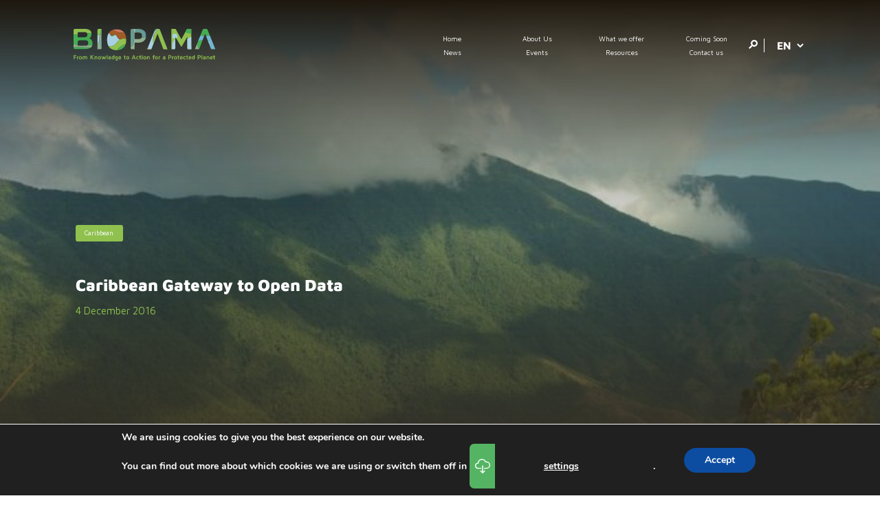

--- FILE ---
content_type: text/html; charset=UTF-8
request_url: https://biopama.org/caribbean-gateway-to-open-data/
body_size: 12824
content:

<!DOCTYPE html>
<html dir="ltr" lang="en-GB" prefix="og: https://ogp.me/ns#" xmlns="http://www.w3.org/1999/xhtml">
<head>
    <meta charset="UTF-8" />
	<meta http-equiv="Content-Type" content="text/html; charset=UTF-8" />
	<meta name="viewport" content="width=device-width, initial-scale=1.0" />

    

    
    <link rel="stylesheet/less" type="text/css" href="https://biopama.org/wp-content/themes/biopama/assets/less/style.less?v=BIO-VERSION" />

    
		<!-- All in One SEO 4.5.1.1 - aioseo.com -->
		<title>Caribbean Gateway to Open Data - BIOPAMA</title>
		<meta name="description" content="How can open data aid with better decision making within protected areas? A short video Blogpost on the importance of Open Data to governance and decision-making in Caribbean Protected Areas. The Caribbean Protected Areas Gateway is the BIOPAMA observatory hosted by the University of the West Indies (UWI) and located in the Centre for Resource" />
		<meta name="robots" content="max-image-preview:large" />
		<link rel="canonical" href="https://biopama.org/caribbean-gateway-to-open-data/" />
		<meta name="generator" content="All in One SEO (AIOSEO) 4.5.1.1" />
		<meta property="og:locale" content="en_GB" />
		<meta property="og:site_name" content="BIOPAMA - From Knowledge to Action for a Protected Planet" />
		<meta property="og:type" content="article" />
		<meta property="og:title" content="Caribbean Gateway to Open Data - BIOPAMA" />
		<meta property="og:description" content="How can open data aid with better decision making within protected areas? A short video Blogpost on the importance of Open Data to governance and decision-making in Caribbean Protected Areas. The Caribbean Protected Areas Gateway is the BIOPAMA observatory hosted by the University of the West Indies (UWI) and located in the Centre for Resource" />
		<meta property="og:url" content="https://biopama.org/caribbean-gateway-to-open-data/" />
		<meta property="og:image" content="https://biopama.org/wp-content/uploads/2018/02/2018-02_Caribbean_9.jpg" />
		<meta property="og:image:secure_url" content="https://biopama.org/wp-content/uploads/2018/02/2018-02_Caribbean_9.jpg" />
		<meta property="og:image:width" content="790" />
		<meta property="og:image:height" content="529" />
		<meta property="article:published_time" content="2016-12-04T23:00:00+00:00" />
		<meta property="article:modified_time" content="2016-12-04T23:00:00+00:00" />
		<meta name="twitter:card" content="summary" />
		<meta name="twitter:title" content="Caribbean Gateway to Open Data - BIOPAMA" />
		<meta name="twitter:description" content="How can open data aid with better decision making within protected areas? A short video Blogpost on the importance of Open Data to governance and decision-making in Caribbean Protected Areas. The Caribbean Protected Areas Gateway is the BIOPAMA observatory hosted by the University of the West Indies (UWI) and located in the Centre for Resource" />
		<meta name="twitter:image" content="https://biopama.org/wp-content/uploads/2018/02/2018-02_Caribbean_9.jpg" />
		<script type="application/ld+json" class="aioseo-schema">
			{"@context":"https:\/\/schema.org","@graph":[{"@type":"BlogPosting","@id":"https:\/\/biopama.org\/caribbean-gateway-to-open-data\/#blogposting","name":"Caribbean Gateway to Open Data - BIOPAMA","headline":"Caribbean Gateway to Open Data","author":{"@id":"https:\/\/biopama.org\/author\/admin\/#author"},"publisher":{"@id":"https:\/\/biopama.org\/#organization"},"image":{"@type":"ImageObject","url":"https:\/\/biopama.org\/wp-content\/uploads\/2018\/02\/2018-02_Caribbean_9.jpg","width":790,"height":529,"caption":"Caribbean"},"datePublished":"2016-12-04T23:00:00+00:00","dateModified":"2016-12-04T23:00:00+00:00","inLanguage":"en-GB","mainEntityOfPage":{"@id":"https:\/\/biopama.org\/caribbean-gateway-to-open-data\/#webpage"},"isPartOf":{"@id":"https:\/\/biopama.org\/caribbean-gateway-to-open-data\/#webpage"},"articleSection":"Data and information, Observatories, English, Caribbean"},{"@type":"BreadcrumbList","@id":"https:\/\/biopama.org\/caribbean-gateway-to-open-data\/#breadcrumblist","itemListElement":[{"@type":"ListItem","@id":"https:\/\/biopama.org\/#listItem","position":1,"name":"Home","item":"https:\/\/biopama.org\/","nextItem":"https:\/\/biopama.org\/caribbean-gateway-to-open-data\/#listItem"},{"@type":"ListItem","@id":"https:\/\/biopama.org\/caribbean-gateway-to-open-data\/#listItem","position":2,"name":"Caribbean Gateway to Open Data","previousItem":"https:\/\/biopama.org\/#listItem"}]},{"@type":"Organization","@id":"https:\/\/biopama.org\/#organization","name":"BIOPAMA","url":"https:\/\/biopama.org\/"},{"@type":"Person","@id":"https:\/\/biopama.org\/author\/admin\/#author","url":"https:\/\/biopama.org\/author\/admin\/","name":"admin","image":{"@type":"ImageObject","@id":"https:\/\/biopama.org\/caribbean-gateway-to-open-data\/#authorImage","url":"https:\/\/secure.gravatar.com\/avatar\/201c3765b214c5065d0cf842548f7d10?s=96&d=mm&r=g","width":96,"height":96,"caption":"admin"}},{"@type":"WebPage","@id":"https:\/\/biopama.org\/caribbean-gateway-to-open-data\/#webpage","url":"https:\/\/biopama.org\/caribbean-gateway-to-open-data\/","name":"Caribbean Gateway to Open Data - BIOPAMA","description":"How can open data aid with better decision making within protected areas? A short video Blogpost on the importance of Open Data to governance and decision-making in Caribbean Protected Areas. The Caribbean Protected Areas Gateway is the BIOPAMA observatory hosted by the University of the West Indies (UWI) and located in the Centre for Resource","inLanguage":"en-GB","isPartOf":{"@id":"https:\/\/biopama.org\/#website"},"breadcrumb":{"@id":"https:\/\/biopama.org\/caribbean-gateway-to-open-data\/#breadcrumblist"},"author":{"@id":"https:\/\/biopama.org\/author\/admin\/#author"},"creator":{"@id":"https:\/\/biopama.org\/author\/admin\/#author"},"image":{"@type":"ImageObject","url":"https:\/\/biopama.org\/wp-content\/uploads\/2018\/02\/2018-02_Caribbean_9.jpg","@id":"https:\/\/biopama.org\/caribbean-gateway-to-open-data\/#mainImage","width":790,"height":529,"caption":"Caribbean"},"primaryImageOfPage":{"@id":"https:\/\/biopama.org\/caribbean-gateway-to-open-data\/#mainImage"},"datePublished":"2016-12-04T23:00:00+00:00","dateModified":"2016-12-04T23:00:00+00:00"},{"@type":"WebSite","@id":"https:\/\/biopama.org\/#website","url":"https:\/\/biopama.org\/","name":"BIOPAMA","description":"From Knowledge to Action for a Protected Planet","inLanguage":"en-GB","publisher":{"@id":"https:\/\/biopama.org\/#organization"}}]}
		</script>
		<!-- All in One SEO -->

<link rel='dns-prefetch' href='//fonts.googleapis.com' />
		<!-- This site uses the Google Analytics by MonsterInsights plugin v8.21.0 - Using Analytics tracking - https://www.monsterinsights.com/ -->
		<!-- Note: MonsterInsights is not currently configured on this site. The site owner needs to authenticate with Google Analytics in the MonsterInsights settings panel. -->
					<!-- No tracking code set -->
				<!-- / Google Analytics by MonsterInsights -->
		<style id='classic-theme-styles-inline-css' type='text/css'>
/*! This file is auto-generated */
.wp-block-button__link{color:#fff;background-color:#32373c;border-radius:9999px;box-shadow:none;text-decoration:none;padding:calc(.667em + 2px) calc(1.333em + 2px);font-size:1.125em}.wp-block-file__button{background:#32373c;color:#fff;text-decoration:none}
</style>
<style id='global-styles-inline-css' type='text/css'>
body{--wp--preset--color--black: #000000;--wp--preset--color--cyan-bluish-gray: #abb8c3;--wp--preset--color--white: #ffffff;--wp--preset--color--pale-pink: #f78da7;--wp--preset--color--vivid-red: #cf2e2e;--wp--preset--color--luminous-vivid-orange: #ff6900;--wp--preset--color--luminous-vivid-amber: #fcb900;--wp--preset--color--light-green-cyan: #7bdcb5;--wp--preset--color--vivid-green-cyan: #00d084;--wp--preset--color--pale-cyan-blue: #8ed1fc;--wp--preset--color--vivid-cyan-blue: #0693e3;--wp--preset--color--vivid-purple: #9b51e0;--wp--preset--color--primary-green: #90c14f;--wp--preset--color--primary-blue: #b6d8e8;--wp--preset--color--secondary-green: #52b162;--wp--preset--color--heading-blue: #679c97;--wp--preset--color--dark-text-color: #464645;--wp--preset--color--light-grey: #818181;--wp--preset--color--primary-white: #fff;--wp--preset--gradient--vivid-cyan-blue-to-vivid-purple: linear-gradient(135deg,rgba(6,147,227,1) 0%,rgb(155,81,224) 100%);--wp--preset--gradient--light-green-cyan-to-vivid-green-cyan: linear-gradient(135deg,rgb(122,220,180) 0%,rgb(0,208,130) 100%);--wp--preset--gradient--luminous-vivid-amber-to-luminous-vivid-orange: linear-gradient(135deg,rgba(252,185,0,1) 0%,rgba(255,105,0,1) 100%);--wp--preset--gradient--luminous-vivid-orange-to-vivid-red: linear-gradient(135deg,rgba(255,105,0,1) 0%,rgb(207,46,46) 100%);--wp--preset--gradient--very-light-gray-to-cyan-bluish-gray: linear-gradient(135deg,rgb(238,238,238) 0%,rgb(169,184,195) 100%);--wp--preset--gradient--cool-to-warm-spectrum: linear-gradient(135deg,rgb(74,234,220) 0%,rgb(151,120,209) 20%,rgb(207,42,186) 40%,rgb(238,44,130) 60%,rgb(251,105,98) 80%,rgb(254,248,76) 100%);--wp--preset--gradient--blush-light-purple: linear-gradient(135deg,rgb(255,206,236) 0%,rgb(152,150,240) 100%);--wp--preset--gradient--blush-bordeaux: linear-gradient(135deg,rgb(254,205,165) 0%,rgb(254,45,45) 50%,rgb(107,0,62) 100%);--wp--preset--gradient--luminous-dusk: linear-gradient(135deg,rgb(255,203,112) 0%,rgb(199,81,192) 50%,rgb(65,88,208) 100%);--wp--preset--gradient--pale-ocean: linear-gradient(135deg,rgb(255,245,203) 0%,rgb(182,227,212) 50%,rgb(51,167,181) 100%);--wp--preset--gradient--electric-grass: linear-gradient(135deg,rgb(202,248,128) 0%,rgb(113,206,126) 100%);--wp--preset--gradient--midnight: linear-gradient(135deg,rgb(2,3,129) 0%,rgb(40,116,252) 100%);--wp--preset--font-size--small: 13px;--wp--preset--font-size--medium: 20px;--wp--preset--font-size--large: 36px;--wp--preset--font-size--x-large: 42px;--wp--preset--spacing--20: 0.44rem;--wp--preset--spacing--30: 0.67rem;--wp--preset--spacing--40: 1rem;--wp--preset--spacing--50: 1.5rem;--wp--preset--spacing--60: 2.25rem;--wp--preset--spacing--70: 3.38rem;--wp--preset--spacing--80: 5.06rem;--wp--preset--shadow--natural: 6px 6px 9px rgba(0, 0, 0, 0.2);--wp--preset--shadow--deep: 12px 12px 50px rgba(0, 0, 0, 0.4);--wp--preset--shadow--sharp: 6px 6px 0px rgba(0, 0, 0, 0.2);--wp--preset--shadow--outlined: 6px 6px 0px -3px rgba(255, 255, 255, 1), 6px 6px rgba(0, 0, 0, 1);--wp--preset--shadow--crisp: 6px 6px 0px rgba(0, 0, 0, 1);}:where(.is-layout-flex){gap: 0.5em;}:where(.is-layout-grid){gap: 0.5em;}body .is-layout-flow > .alignleft{float: left;margin-inline-start: 0;margin-inline-end: 2em;}body .is-layout-flow > .alignright{float: right;margin-inline-start: 2em;margin-inline-end: 0;}body .is-layout-flow > .aligncenter{margin-left: auto !important;margin-right: auto !important;}body .is-layout-constrained > .alignleft{float: left;margin-inline-start: 0;margin-inline-end: 2em;}body .is-layout-constrained > .alignright{float: right;margin-inline-start: 2em;margin-inline-end: 0;}body .is-layout-constrained > .aligncenter{margin-left: auto !important;margin-right: auto !important;}body .is-layout-constrained > :where(:not(.alignleft):not(.alignright):not(.alignfull)){max-width: var(--wp--style--global--content-size);margin-left: auto !important;margin-right: auto !important;}body .is-layout-constrained > .alignwide{max-width: var(--wp--style--global--wide-size);}body .is-layout-flex{display: flex;}body .is-layout-flex{flex-wrap: wrap;align-items: center;}body .is-layout-flex > *{margin: 0;}body .is-layout-grid{display: grid;}body .is-layout-grid > *{margin: 0;}:where(.wp-block-columns.is-layout-flex){gap: 2em;}:where(.wp-block-columns.is-layout-grid){gap: 2em;}:where(.wp-block-post-template.is-layout-flex){gap: 1.25em;}:where(.wp-block-post-template.is-layout-grid){gap: 1.25em;}.has-black-color{color: var(--wp--preset--color--black) !important;}.has-cyan-bluish-gray-color{color: var(--wp--preset--color--cyan-bluish-gray) !important;}.has-white-color{color: var(--wp--preset--color--white) !important;}.has-pale-pink-color{color: var(--wp--preset--color--pale-pink) !important;}.has-vivid-red-color{color: var(--wp--preset--color--vivid-red) !important;}.has-luminous-vivid-orange-color{color: var(--wp--preset--color--luminous-vivid-orange) !important;}.has-luminous-vivid-amber-color{color: var(--wp--preset--color--luminous-vivid-amber) !important;}.has-light-green-cyan-color{color: var(--wp--preset--color--light-green-cyan) !important;}.has-vivid-green-cyan-color{color: var(--wp--preset--color--vivid-green-cyan) !important;}.has-pale-cyan-blue-color{color: var(--wp--preset--color--pale-cyan-blue) !important;}.has-vivid-cyan-blue-color{color: var(--wp--preset--color--vivid-cyan-blue) !important;}.has-vivid-purple-color{color: var(--wp--preset--color--vivid-purple) !important;}.has-black-background-color{background-color: var(--wp--preset--color--black) !important;}.has-cyan-bluish-gray-background-color{background-color: var(--wp--preset--color--cyan-bluish-gray) !important;}.has-white-background-color{background-color: var(--wp--preset--color--white) !important;}.has-pale-pink-background-color{background-color: var(--wp--preset--color--pale-pink) !important;}.has-vivid-red-background-color{background-color: var(--wp--preset--color--vivid-red) !important;}.has-luminous-vivid-orange-background-color{background-color: var(--wp--preset--color--luminous-vivid-orange) !important;}.has-luminous-vivid-amber-background-color{background-color: var(--wp--preset--color--luminous-vivid-amber) !important;}.has-light-green-cyan-background-color{background-color: var(--wp--preset--color--light-green-cyan) !important;}.has-vivid-green-cyan-background-color{background-color: var(--wp--preset--color--vivid-green-cyan) !important;}.has-pale-cyan-blue-background-color{background-color: var(--wp--preset--color--pale-cyan-blue) !important;}.has-vivid-cyan-blue-background-color{background-color: var(--wp--preset--color--vivid-cyan-blue) !important;}.has-vivid-purple-background-color{background-color: var(--wp--preset--color--vivid-purple) !important;}.has-black-border-color{border-color: var(--wp--preset--color--black) !important;}.has-cyan-bluish-gray-border-color{border-color: var(--wp--preset--color--cyan-bluish-gray) !important;}.has-white-border-color{border-color: var(--wp--preset--color--white) !important;}.has-pale-pink-border-color{border-color: var(--wp--preset--color--pale-pink) !important;}.has-vivid-red-border-color{border-color: var(--wp--preset--color--vivid-red) !important;}.has-luminous-vivid-orange-border-color{border-color: var(--wp--preset--color--luminous-vivid-orange) !important;}.has-luminous-vivid-amber-border-color{border-color: var(--wp--preset--color--luminous-vivid-amber) !important;}.has-light-green-cyan-border-color{border-color: var(--wp--preset--color--light-green-cyan) !important;}.has-vivid-green-cyan-border-color{border-color: var(--wp--preset--color--vivid-green-cyan) !important;}.has-pale-cyan-blue-border-color{border-color: var(--wp--preset--color--pale-cyan-blue) !important;}.has-vivid-cyan-blue-border-color{border-color: var(--wp--preset--color--vivid-cyan-blue) !important;}.has-vivid-purple-border-color{border-color: var(--wp--preset--color--vivid-purple) !important;}.has-vivid-cyan-blue-to-vivid-purple-gradient-background{background: var(--wp--preset--gradient--vivid-cyan-blue-to-vivid-purple) !important;}.has-light-green-cyan-to-vivid-green-cyan-gradient-background{background: var(--wp--preset--gradient--light-green-cyan-to-vivid-green-cyan) !important;}.has-luminous-vivid-amber-to-luminous-vivid-orange-gradient-background{background: var(--wp--preset--gradient--luminous-vivid-amber-to-luminous-vivid-orange) !important;}.has-luminous-vivid-orange-to-vivid-red-gradient-background{background: var(--wp--preset--gradient--luminous-vivid-orange-to-vivid-red) !important;}.has-very-light-gray-to-cyan-bluish-gray-gradient-background{background: var(--wp--preset--gradient--very-light-gray-to-cyan-bluish-gray) !important;}.has-cool-to-warm-spectrum-gradient-background{background: var(--wp--preset--gradient--cool-to-warm-spectrum) !important;}.has-blush-light-purple-gradient-background{background: var(--wp--preset--gradient--blush-light-purple) !important;}.has-blush-bordeaux-gradient-background{background: var(--wp--preset--gradient--blush-bordeaux) !important;}.has-luminous-dusk-gradient-background{background: var(--wp--preset--gradient--luminous-dusk) !important;}.has-pale-ocean-gradient-background{background: var(--wp--preset--gradient--pale-ocean) !important;}.has-electric-grass-gradient-background{background: var(--wp--preset--gradient--electric-grass) !important;}.has-midnight-gradient-background{background: var(--wp--preset--gradient--midnight) !important;}.has-small-font-size{font-size: var(--wp--preset--font-size--small) !important;}.has-medium-font-size{font-size: var(--wp--preset--font-size--medium) !important;}.has-large-font-size{font-size: var(--wp--preset--font-size--large) !important;}.has-x-large-font-size{font-size: var(--wp--preset--font-size--x-large) !important;}
.wp-block-navigation a:where(:not(.wp-element-button)){color: inherit;}
:where(.wp-block-post-template.is-layout-flex){gap: 1.25em;}:where(.wp-block-post-template.is-layout-grid){gap: 1.25em;}
:where(.wp-block-columns.is-layout-flex){gap: 2em;}:where(.wp-block-columns.is-layout-grid){gap: 2em;}
.wp-block-pullquote{font-size: 1.5em;line-height: 1.6;}
</style>
<link rel='stylesheet' id='contact-form-7-css' href='https://biopama.org/wp-content/plugins/contact-form-7/includes/css/styles.css?ver=5.8.3' type='text/css' media='all' />
<link rel='stylesheet' id='wpex-font-awesome-css' href='https://biopama.org/wp-content/plugins/wp-timelines/css/font-awesome/css/font-awesome.min.css' type='text/css' media='all' />
<link rel='stylesheet' id='wpex-google-fonts-css' href='//fonts.googleapis.com/css?family=Source+Sans+Pro%7CMaven+Pro%7CMaven+Pro&#038;ver=1.0.0' type='text/css' media='all' />
<link rel='stylesheet' id='wpex-ex_s_lick-css' href='https://biopama.org/wp-content/plugins/wp-timelines/js/ex_s_lick/ex_s_lick.css' type='text/css' media='all' />
<link rel='stylesheet' id='wpex-ex_s_lick-theme-css' href='https://biopama.org/wp-content/plugins/wp-timelines/js/ex_s_lick/ex_s_lick-theme.css' type='text/css' media='all' />
<link rel='stylesheet' id='wpex-timeline-animate-css' href='https://biopama.org/wp-content/plugins/wp-timelines/css/animate.css' type='text/css' media='all' />
<link rel='stylesheet' id='wpex-timeline-css-css' href='https://biopama.org/wp-content/plugins/wp-timelines/css/style.css' type='text/css' media='all' />
<link rel='stylesheet' id='wpex-timeline-sidebyside-css' href='https://biopama.org/wp-content/plugins/wp-timelines/css/style-sidebyside.css' type='text/css' media='all' />
<link rel='stylesheet' id='wpex-horiz-css-css' href='https://biopama.org/wp-content/plugins/wp-timelines/css/horiz-style.css?ver=3.2' type='text/css' media='all' />
<link rel='stylesheet' id='wpex-timeline-dark-css-css' href='https://biopama.org/wp-content/plugins/wp-timelines/css/dark.css' type='text/css' media='all' />
<style id='wpex-timeline-dark-css-inline-css' type='text/css'>
    .wpex-timeline > li .wpex-timeline-icon .fa{font-weight: normal;}
    	.wpex-timeline-list,
    .wpex .wptl-excerpt,
    .wpex-single-timeline,
    .glightbox-clean .gslide-desc,
    .extl-hoz-sbd-ct,
	.wpex{font-family: "Maven Pro", sans-serif;}
	.wpex-single-timeline h1.tl-title,
	.wpex-timeline-list.show-icon li .wpex-content-left,
    .wpex-timeline-list .wptl-feature-name span,
    .wpex .wpex-dates a, .wpex h2, .wpex h2 a, .wpex .timeline-details h2,
    .wpex-timeline > li .wpex-timeline-time span:last-child,
    .extl-lb .gslide-description.description-right h3.lb-title,
    .wpex-timeline > li .wpex-timeline-label h2 a,
    .wpex.horizontal-timeline .extl-hoz-sbs h2 a, 
    .wpex.horizontal-timeline .wpex-timeline-label h2 a,
    .wpex .timeline-details h2{
        font-family: "Maven Pro", sans-serif;            }
	.wptl-more-meta span a, .wptl-more-meta span,
	.wpex-endlabel.wpex-loadmore span, .wpex-tltitle.wpex-loadmore span, .wpex-loadmore .loadmore-timeline,
    .wpex .timeline-details .wptl-readmore > a,
    .wpex-timeline > li .wpex-timeline-time span.info-h,
	li .wptl-readmore-center > a{font-family: "Maven Pro", sans-serif;}

</style>
<link rel='stylesheet' id='flex-sliderCSS-css' href='https://biopama.org/wp-content/themes/biopama/assets/css/flexslider.css' type='text/css' media='all' />
<link rel='stylesheet' id='moove_gdpr_frontend-css' href='https://biopama.org/wp-content/plugins/gdpr-cookie-compliance/dist/styles/gdpr-main.css?ver=4.12.8' type='text/css' media='all' />
<style id='moove_gdpr_frontend-inline-css' type='text/css'>
#moove_gdpr_cookie_modal,#moove_gdpr_cookie_info_bar,.gdpr_cookie_settings_shortcode_content{font-family:Nunito,sans-serif}#moove_gdpr_save_popup_settings_button{background-color:#373737;color:#fff}#moove_gdpr_save_popup_settings_button:hover{background-color:#000}#moove_gdpr_cookie_info_bar .moove-gdpr-info-bar-container .moove-gdpr-info-bar-content a.mgbutton,#moove_gdpr_cookie_info_bar .moove-gdpr-info-bar-container .moove-gdpr-info-bar-content button.mgbutton{background-color:#0C4DA2}#moove_gdpr_cookie_modal .moove-gdpr-modal-content .moove-gdpr-modal-footer-content .moove-gdpr-button-holder a.mgbutton,#moove_gdpr_cookie_modal .moove-gdpr-modal-content .moove-gdpr-modal-footer-content .moove-gdpr-button-holder button.mgbutton,.gdpr_cookie_settings_shortcode_content .gdpr-shr-button.button-green{background-color:#0C4DA2;border-color:#0C4DA2}#moove_gdpr_cookie_modal .moove-gdpr-modal-content .moove-gdpr-modal-footer-content .moove-gdpr-button-holder a.mgbutton:hover,#moove_gdpr_cookie_modal .moove-gdpr-modal-content .moove-gdpr-modal-footer-content .moove-gdpr-button-holder button.mgbutton:hover,.gdpr_cookie_settings_shortcode_content .gdpr-shr-button.button-green:hover{background-color:#fff;color:#0C4DA2}#moove_gdpr_cookie_modal .moove-gdpr-modal-content .moove-gdpr-modal-close i,#moove_gdpr_cookie_modal .moove-gdpr-modal-content .moove-gdpr-modal-close span.gdpr-icon{background-color:#0C4DA2;border:1px solid #0C4DA2}#moove_gdpr_cookie_info_bar span.change-settings-button.focus-g,#moove_gdpr_cookie_info_bar span.change-settings-button:focus,#moove_gdpr_cookie_info_bar button.change-settings-button.focus-g,#moove_gdpr_cookie_info_bar button.change-settings-button:focus{-webkit-box-shadow:0 0 1px 3px #0C4DA2;-moz-box-shadow:0 0 1px 3px #0C4DA2;box-shadow:0 0 1px 3px #0C4DA2}#moove_gdpr_cookie_modal .moove-gdpr-modal-content .moove-gdpr-modal-close i:hover,#moove_gdpr_cookie_modal .moove-gdpr-modal-content .moove-gdpr-modal-close span.gdpr-icon:hover,#moove_gdpr_cookie_info_bar span[data-href]>u.change-settings-button{color:#0C4DA2}#moove_gdpr_cookie_modal .moove-gdpr-modal-content .moove-gdpr-modal-left-content #moove-gdpr-menu li.menu-item-selected a span.gdpr-icon,#moove_gdpr_cookie_modal .moove-gdpr-modal-content .moove-gdpr-modal-left-content #moove-gdpr-menu li.menu-item-selected button span.gdpr-icon{color:inherit}#moove_gdpr_cookie_modal .moove-gdpr-modal-content .moove-gdpr-modal-left-content #moove-gdpr-menu li a span.gdpr-icon,#moove_gdpr_cookie_modal .moove-gdpr-modal-content .moove-gdpr-modal-left-content #moove-gdpr-menu li button span.gdpr-icon{color:inherit}#moove_gdpr_cookie_modal .gdpr-acc-link{line-height:0;font-size:0;color:transparent;position:absolute}#moove_gdpr_cookie_modal .moove-gdpr-modal-content .moove-gdpr-modal-close:hover i,#moove_gdpr_cookie_modal .moove-gdpr-modal-content .moove-gdpr-modal-left-content #moove-gdpr-menu li a,#moove_gdpr_cookie_modal .moove-gdpr-modal-content .moove-gdpr-modal-left-content #moove-gdpr-menu li button,#moove_gdpr_cookie_modal .moove-gdpr-modal-content .moove-gdpr-modal-left-content #moove-gdpr-menu li button i,#moove_gdpr_cookie_modal .moove-gdpr-modal-content .moove-gdpr-modal-left-content #moove-gdpr-menu li a i,#moove_gdpr_cookie_modal .moove-gdpr-modal-content .moove-gdpr-tab-main .moove-gdpr-tab-main-content a:hover,#moove_gdpr_cookie_info_bar.moove-gdpr-dark-scheme .moove-gdpr-info-bar-container .moove-gdpr-info-bar-content a.mgbutton:hover,#moove_gdpr_cookie_info_bar.moove-gdpr-dark-scheme .moove-gdpr-info-bar-container .moove-gdpr-info-bar-content button.mgbutton:hover,#moove_gdpr_cookie_info_bar.moove-gdpr-dark-scheme .moove-gdpr-info-bar-container .moove-gdpr-info-bar-content a:hover,#moove_gdpr_cookie_info_bar.moove-gdpr-dark-scheme .moove-gdpr-info-bar-container .moove-gdpr-info-bar-content button:hover,#moove_gdpr_cookie_info_bar.moove-gdpr-dark-scheme .moove-gdpr-info-bar-container .moove-gdpr-info-bar-content span.change-settings-button:hover,#moove_gdpr_cookie_info_bar.moove-gdpr-dark-scheme .moove-gdpr-info-bar-container .moove-gdpr-info-bar-content button.change-settings-button:hover,#moove_gdpr_cookie_info_bar.moove-gdpr-dark-scheme .moove-gdpr-info-bar-container .moove-gdpr-info-bar-content u.change-settings-button:hover,#moove_gdpr_cookie_info_bar span[data-href]>u.change-settings-button,#moove_gdpr_cookie_info_bar.moove-gdpr-dark-scheme .moove-gdpr-info-bar-container .moove-gdpr-info-bar-content a.mgbutton.focus-g,#moove_gdpr_cookie_info_bar.moove-gdpr-dark-scheme .moove-gdpr-info-bar-container .moove-gdpr-info-bar-content button.mgbutton.focus-g,#moove_gdpr_cookie_info_bar.moove-gdpr-dark-scheme .moove-gdpr-info-bar-container .moove-gdpr-info-bar-content a.focus-g,#moove_gdpr_cookie_info_bar.moove-gdpr-dark-scheme .moove-gdpr-info-bar-container .moove-gdpr-info-bar-content button.focus-g,#moove_gdpr_cookie_info_bar.moove-gdpr-dark-scheme .moove-gdpr-info-bar-container .moove-gdpr-info-bar-content a.mgbutton:focus,#moove_gdpr_cookie_info_bar.moove-gdpr-dark-scheme .moove-gdpr-info-bar-container .moove-gdpr-info-bar-content button.mgbutton:focus,#moove_gdpr_cookie_info_bar.moove-gdpr-dark-scheme .moove-gdpr-info-bar-container .moove-gdpr-info-bar-content a:focus,#moove_gdpr_cookie_info_bar.moove-gdpr-dark-scheme .moove-gdpr-info-bar-container .moove-gdpr-info-bar-content button:focus,#moove_gdpr_cookie_info_bar.moove-gdpr-dark-scheme .moove-gdpr-info-bar-container .moove-gdpr-info-bar-content span.change-settings-button.focus-g,span.change-settings-button:focus,button.change-settings-button.focus-g,button.change-settings-button:focus,#moove_gdpr_cookie_info_bar.moove-gdpr-dark-scheme .moove-gdpr-info-bar-container .moove-gdpr-info-bar-content u.change-settings-button.focus-g,#moove_gdpr_cookie_info_bar.moove-gdpr-dark-scheme .moove-gdpr-info-bar-container .moove-gdpr-info-bar-content u.change-settings-button:focus{color:#0C4DA2}#moove_gdpr_cookie_modal.gdpr_lightbox-hide{display:none}
</style>
<script type="text/javascript" src="https://biopama.org/wp-includes/js/jquery/jquery.min.js?ver=3.7.1" id="jquery-core-js"></script>
<script type="text/javascript" src="https://biopama.org/wp-includes/js/jquery/jquery-migrate.min.js?ver=3.4.1" id="jquery-migrate-js"></script>
<link rel="https://api.w.org/" href="https://biopama.org/wp-json/" /><link rel="alternate" type="application/json" href="https://biopama.org/wp-json/wp/v2/posts/3891" /><link rel="EditURI" type="application/rsd+xml" title="RSD" href="https://biopama.org/xmlrpc.php?rsd" />

<link rel='shortlink' href='https://biopama.org/?p=3891' />
<link rel="alternate" type="application/json+oembed" href="https://biopama.org/wp-json/oembed/1.0/embed?url=https%3A%2F%2Fbiopama.org%2Fcaribbean-gateway-to-open-data%2F" />
<link rel="alternate" type="text/xml+oembed" href="https://biopama.org/wp-json/oembed/1.0/embed?url=https%3A%2F%2Fbiopama.org%2Fcaribbean-gateway-to-open-data%2F&#038;format=xml" />

    <script>
        var BIO_AJAX_URL = 'https://biopama.org/wp-admin/admin-ajax.php';
        var BIO_HOME_URL = 'https://biopama.org';
    </script>

    <!-- ONLY-IN-DEV -->
    <script src="https://biopama.org/wp-content/themes/biopama/assets/vendor/less/dist/less.min.js" data-dump-line-numbers="comments"></script>
    <!-- END:ONLY-IN-DEV -->

    <link rel="apple-touch-icon" sizes="57x57" href="https://biopama.org/wp-content/themes/biopama/assets/images/favicon/apple-icon-57x57.png" />
    <link rel="apple-touch-icon" sizes="60x60" href="https://biopama.org/wp-content/themes/biopama/assets/images/favicon/apple-icon-60x60.png" />
    <link rel="apple-touch-icon" sizes="72x72" href="https://biopama.org/wp-content/themes/biopama/assets/images/favicon/apple-icon-72x72.png" />
    <link rel="apple-touch-icon" sizes="76x76" href="https://biopama.org/wp-content/themes/biopama/assets/images/favicon/apple-icon-76x76.png" />
    <link rel="apple-touch-icon" sizes="114x114" href="https://biopama.org/wp-content/themes/biopama/assets/images/favicon/apple-icon-114x114.png" />
    <link rel="apple-touch-icon" sizes="120x120" href="https://biopama.org/wp-content/themes/biopama/assets/images/favicon/apple-icon-120x120.png" />
    <link rel="apple-touch-icon" sizes="144x144" href="https://biopama.org/wp-content/themes/biopama/assets/images/favicon/apple-icon-144x144.png" />
    <link rel="apple-touch-icon" sizes="152x152" href="https://biopama.org/wp-content/themes/biopama/assets/images/favicon/apple-icon-152x152.png" />
    <link rel="apple-touch-icon" sizes="180x180" href="https://biopama.org/wp-content/themes/biopama/assets/images/favicon/apple-icon-180x180.png" />
    <link rel="icon" type="image/png" sizes="192x192"  href="https://biopama.org/wp-content/themes/biopama/assets/images/favicon/android-icon-192x192.png" />
    <link rel="icon" type="image/png" sizes="32x32" href="https://biopama.org/wp-content/themes/biopama/assets/images/favicon/favicon-32x32.png" />
    <link rel="icon" type="image/png" sizes="96x96" href="https://biopama.org/wp-content/themes/biopama/assets/images/favicon/favicon-96x96.png" />
    <link rel="icon" type="image/png" sizes="16x16" href="https://biopama.org/wp-content/themes/biopama/assets/images/favicon/favicon-16x16.png" />
    
    <link href="https://cdn.jsdelivr.net/npm/select2@4.1.0-rc.0/dist/css/select2.min.css" rel="stylesheet" />
    <link rel="manifest" href="https://biopama.org/wp-content/themes/biopama/assets/images/favicon/manifest.json" />

    <meta name="msapplication-TileColor" content="#000" />
    <meta name="msapplication-TileImage" content="https://biopama.org/wp-content/themes/biopama/assets/images/favicon/ms-icon-144x144.png" />

    <meta name="theme-color" content="#000" />

</head>

<body class="post-template-default single single-post postid-3891 single-format-standard">
    
    <header class="main-header">
        <div class="bio-wrapper">
            <a href="https://biopama.org" class="bio-logo d-block"></a> 
            <a href="https://biopama.org" class="bio-logo-mobile d-none" ></a>
            <ul class="main-menu"><li id="menu-item-20" class="menu-item menu-item-type-post_type menu-item-object-page menu-item-home menu-item-20"><a href="https://biopama.org/">Home</a></li>
<li id="menu-item-21" class="menu-item menu-item-type-post_type menu-item-object-page menu-item-21"><a href="https://biopama.org/about-us/">About Us</a></li>
<li id="menu-item-26" class="menu-item menu-item-type-post_type menu-item-object-page menu-item-26"><a href="https://biopama.org/what-we-offer/">What we offer</a></li>
<li id="menu-item-4801" class="menu-item menu-item-type-custom menu-item-object-custom menu-item-4801"><a href="#">Coming Soon</a></li>
<li id="menu-item-24" class="menu-item menu-item-type-post_type menu-item-object-page menu-item-24"><a href="https://biopama.org/news/">News</a></li>
<li id="menu-item-23" class="menu-item menu-item-type-post_type menu-item-object-page menu-item-23"><a href="https://biopama.org/events/">Events</a></li>
<li id="menu-item-25" class="menu-item menu-item-type-post_type menu-item-object-page menu-item-25"><a href="https://biopama.org/resources/">Resources</a></li>
<li id="menu-item-22" class="menu-item menu-item-type-post_type menu-item-object-page menu-item-22"><a href="https://biopama.org/contact-us/">Contact us</a></li>
</ul>
            <div class="bio-lang-menu">
                <a href="#" class="bio-search-button"></a>
                <form class="bio-search-form-header" method="get" action="https://biopama.org">
                    <input type="text" name="s" placeholder="search Biopama" value="">
                    <input type="submit" value="SEARCH">
                    <!-- <span class="close-search-form">x</span> -->
                </form> 
                
                 
                <span class="bio-separator"></span>
                <!-- <a href="#" class="bio-language-button">EN</a> -->
                <div class="lang-swich">
					<ul><select name="lang_choice_1" id="lang_choice_1" class="pll-switcher-select">
	<option value="https://biopama.org/caribbean-gateway-to-open-data/" lang="en-GB" selected='selected'>en</option>
	<option value="https://biopama.org/fr/" lang="fr-FR">fr</option>

</select>
<script type="text/javascript">
					document.getElementById( "lang_choice_1" ).addEventListener( "change", function ( event ) { location.href = event.currentTarget.value; } )
				</script></ul>
				</div>
            </div>

            <div class="burger-menu">
                <div class="burger">
                    <div></div>
                    <div></div>
                    <div></div>
                </div>
                <div class="arrow">
                     <!-- <img src="https://biopama.org/wp-content/themes/biopama/assets/images/arrow-menu-mobile" width="122" height="110" /> -->
                </div>
            </div>
        </div>
    </header>


       
<div class="main-content bio-page bio-page-post">
            <section class="bio-section bio-above-the-fold-section" 
        style="background-size:cover; background-position:center center; background-image: url('https://biopama.org/wp-content/uploads/2018/02/2018-02_Caribbean_9-768x514.jpg">
            <div class="bio-wrapper bio-content-wrapper bio-content">
                <ul class="bio-article-regions">
                                            <li>
                            <a href="https://biopama.org/region/caribbean/">
                                Caribbean                            </a>
                        </li>
                                    </ul> 

                <h1 class="post-title">Caribbean Gateway to Open Data</h1>
                                    <span id="post-date">4 December 2016</span>
                
            </div>
        </section>
    
    <section class="bio-section bio-section-corner-shapes bio-page-post-content">
        <div class="bio-wrapper bio-content-wrapper bio-content">

                        
            <div class="content-wrapper">
                <div class="social-share social-share-desktop">
                    <div class="networks">
                        <a href="https://www.facebook.com/sharer/sharer.php?u=https://biopama.org/caribbean-gateway-to-open-data/" target="_blank"><img src="https://biopama.org/wp-content/themes/biopama/assets/images/facebook.png" /></a>
                        <hr>
                        <a href="https://twitter.com/intent/tweet?url=https://biopama.org/caribbean-gateway-to-open-data/&text=Caribbean Gateway to Open Data" target="_blank"><img src="https://biopama.org/wp-content/themes/biopama/assets/images/twitter.png" /></a>
                        <hr>
                        <a href="https://www.linkedin.com/shareArticle?mini=true&url=https://biopama.org/caribbean-gateway-to-open-data/" target="_blank"><img src="https://biopama.org/wp-content/themes/biopama/assets/images/linkedin.png" /></a>
                        <hr>
                        <a href="mailto:?Subject=Caribbean Gateway to Open Data&body=https://biopama.org/caribbean-gateway-to-open-data/" target="_blank"><img src="https://biopama.org/wp-content/themes/biopama/assets/images/email.png" /></a>
                    </div>
                </div>

                <div class="content">
                    
                <div class="the-content">
                    <p><strong>How can open data aid with better decision making within protected areas? A short video Blogpost on the importance of Open Data to governance and decision-making in Caribbean Protected Areas.</strong></p>
<p>The Caribbean Protected Areas Gateway is the BIOPAMA observatory hosted by the University of the West Indies (UWI) and located in the Centre for Resource Management and Environmental Studies (CERMES), Cave Hill campus. With access to better data and analytic tools, marine protected areas can be monitored and assessed to recognize any changes, be it positive or negative (better outcomes), and determine what decisions can be made to mitigate (better policies and decisions).</p>
<p>Part of the vision of the Caribbean Gateway includes the sharing and openness of data that leads to the sustainable development of the Caribbean’s protected areas. One of the first steps to achieving this vision was to get data custodians on board.</p>
<p><a href="https://caribbeanopeninstitute.org/open_data_caribbean_gateway_3" style="background-color:rgb(255,255,255);color:rgb(114,145,60);margin:0px;font-size:12px;padding:0px;font-weight:bold;border:0px;vertical-align:baseline;font-family:Arial, Helvetica, sans-serif;line-height:20px;">This video blog</a> is the last in a series of three blogs presenting the process and collaboration between the Caribbean Gateway and the Caribbean Open Institute.</p>
                </div>

                    <div class="social-share social-share-mobile">
                        <div class="networks">
                            <a href="https://www.facebook.com/sharer/sharer.php?u=https://biopama.org/caribbean-gateway-to-open-data/" target="_blank"><img src="https://biopama.org/wp-content/themes/biopama/assets/images/facebook.png" /></a>
                            <hr>
                            <a href="https://twitter.com/intent/tweet?url=https://biopama.org/caribbean-gateway-to-open-data/&text=Caribbean Gateway to Open Data" target="_blank"><img src="https://biopama.org/wp-content/themes/biopama/assets/images/twitter.png" /></a>
                            <hr>
                            <a href="https://www.linkedin.com/shareArticle?mini=true&url=https://biopama.org/caribbean-gateway-to-open-data/" target="_blank"><img src="https://biopama.org/wp-content/themes/biopama/assets/images/linkedin.png" /></a>
                            <hr>
                            <a href="mailto:?Subject=Caribbean Gateway to Open Data&body=https://biopama.org/caribbean-gateway-to-open-data/" target="_blank"><img src="https://biopama.org/wp-content/themes/biopama/assets/images/email.png" /></a>
                        </div>
                    </div>

                    <div class="content-tags">

                        <h4>TAGS:</h4>

                        <div class="tags-wrapper">
                                                        <span class="active-tag">Data And Information</span>
                                                        <span class="">Observatories</span>
                                                    </div>
                    </div>
                    
                    
            </div>  

                    </div>

        </section>

        <section class="bio-section">
        <div class="bio-content" style="width:60%;position:relative;margin:0rem auto;padding:10rem 0;">
        
        <h1 style="margin-top:0;">Related News</h1>
            <div class="bio-related-news" style="position:relative;">
                <ul class="slides">

                                            
                        
                       
                        
                            <!-- the loop -->
                                                        
                                                            <li class="bio-articles">
                                    <a href="https://biopama.org/action-component-in-eastern-and-southern-africa/" class="bio-article" 
                                        style="background-image: url('https://biopama.org/wp-content/themes/biopama/assets/images/default.jpg');background-size:cover;width:100%;">
                                        <ul class="bio-article-regions">
                                                                                                <li>Action component  </li>
                                                                                                <li>Assessment tools &amp; their application  </li>
                                                                                                <li>Capacity Development  </li>
                                                                                                <li>Observatories  </li>
                                                                                    </ul>
                                        <time datetime="2020-03-04">19 January 2024</time>
                                        <h2>New Publication: Exploring the impact of grants in Eastern and Southern Africa</h2>
                                    </a>
                                </li>
                                                        
                                                            <li class="bio-articles">
                                    <a href="https://biopama.org/results-and-lessons-learned-from-grant-implementation/" class="bio-article" 
                                        style="background-image: url('https://biopama.org/wp-content/themes/biopama/assets/images/default.jpg');background-size:cover;width:100%;">
                                        <ul class="bio-article-regions">
                                                                                                <li>Action component  </li>
                                                                                                <li>Data and information  </li>
                                                                                                <li>Observatories  </li>
                                                                                                <li>Planning and decision support  </li>
                                                                                    </ul>
                                        <time datetime="2020-03-04">1 November 2023</time>
                                        <h2>Results and lessons learned from grant implementation</h2>
                                    </a>
                                </li>
                                                        
                                                            <li class="bio-articles">
                                    <a href="https://biopama.org/regional-observatories-in-africa-caribbean-and-pacific-in-support-of-the-global-biodiversity-framework-implementation/" class="bio-article" 
                                        style="background-image: url('https://biopama.org/wp-content/themes/biopama/assets/images/default.jpg');background-size:cover;width:100%;">
                                        <ul class="bio-article-regions">
                                                                                                <li>Observatories  </li>
                                                                                    </ul>
                                        <time datetime="2020-03-04">1 February 2023</time>
                                        <h2>Regional observatories in Africa, Caribbean and Pacific in support of the Global Biodiversity Framework implementation</h2>
                                    </a>
                                </li>
                                                        
                                                            <li class="bio-articles">
                                    <a href="https://biopama.org/the-ministry-of-the-environment-of-cote-divoire-invited-to-the-first-african-protected-areas-congress/" class="bio-article" 
                                        style="background-image: url('https://biopama.org/wp-content/themes/biopama/assets/images/default.jpg');background-size:cover;width:100%;">
                                        <ul class="bio-article-regions">
                                                                                                <li>Observatories  </li>
                                                                                    </ul>
                                        <time datetime="2020-03-04">16 December 2021</time>
                                        <h2>The Ministry of the Environment of Côte d’Ivoire invited to the first African Protected Areas Congress</h2>
                                    </a>
                                </li>
                                                        
                                                            <li class="bio-articles">
                                    <a href="https://biopama.org/the-network-of-coaches-for-effective-management-of-protected-areas-launched/" class="bio-article" 
                                        style="background-image: url('https://biopama.org/wp-content/uploads/2019/10/2019-10_Elephant-in-the-river-at-dusk-in-Kruger-National-Park-South-Africa-CMentzel.jpg');background-size:cover;width:100%;">
                                        <ul class="bio-article-regions">
                                                                                                <li>Assessment tools &amp; their application  </li>
                                                                                                <li>Observatories  </li>
                                                                                    </ul>
                                        <time datetime="2020-03-04">15 December 2021</time>
                                        <h2>The Network of Coaches for effective management of protected areas launched</h2>
                                    </a>
                                </li>
                                                        
                                                            <li class="bio-articles">
                                    <a href="https://biopama.org/request-for-tenders-consultancy-to-develop-a-sustainablility-plan-for-spreps-regional-programme-of-support-for-protected-areas/" class="bio-article" 
                                        style="background-image: url('https://biopama.org/wp-content/themes/biopama/assets/images/default.jpg');background-size:cover;width:100%;">
                                        <ul class="bio-article-regions">
                                                                                                <li>Observatories  </li>
                                                                                    </ul>
                                        <time datetime="2020-03-04">9 June 2021</time>
                                        <h2>Request For Tenders: Consultancy To Develop A Sustainablility Plan For SPREP&#8217;s Regional Programme Of Support For Protected Areas</h2>
                                    </a>
                                </li>
                                                        
                                                            <li class="bio-articles">
                                    <a href="https://biopama.org/training-to-assist-pacific-island-countries-fulfil-management-effectiveness-element-of-protected-area-reporting-obligations/" class="bio-article" 
                                        style="background-image: url('https://biopama.org/wp-content/themes/biopama/assets/images/default.jpg');background-size:cover;width:100%;">
                                        <ul class="bio-article-regions">
                                                                                                <li>Capacity Development  </li>
                                                                                                <li>Observatories  </li>
                                                                                    </ul>
                                        <time datetime="2020-03-04"></time>
                                        <h2>Training to assist Pacific island countries fulfil management effectiveness element of protected area reporting obligations</h2>
                                    </a>
                                </li>
                                                        
                                                            <li class="bio-articles">
                                    <a href="https://biopama.org/crop-wild-relative-conservation-in-protected-areas-in-southern-africa/" class="bio-article" 
                                        style="background-image: url('https://biopama.org/wp-content/uploads/2021/03/CoffeeWildRelative_Park_Mauritius_Factsheet_710x590-630x365.jpg');background-size:cover;width:100%;">
                                        <ul class="bio-article-regions">
                                                                                                <li>Observatories  </li>
                                                                                    </ul>
                                        <time datetime="2020-03-04">5 March 2021</time>
                                        <h2>Crop wild relative conservation in protected areas in Southern Africa</h2>
                                    </a>
                                </li>
                                                        
                                                            <li class="bio-articles">
                                    <a href="https://biopama.org/data-inventorying-exercise-to-support-the-intergovernmental-authority-on-development/" class="bio-article" 
                                        style="background-image: url('https://biopama.org/wp-content/uploads/2020/03/2020-03_ethiopia-2.jpg');background-size:cover;width:100%;">
                                        <ul class="bio-article-regions">
                                                                                                <li>Data and information  </li>
                                                                                                <li>Observatories  </li>
                                                                                    </ul>
                                        <time datetime="2020-03-04">25 February 2021</time>
                                        <h2>Data inventorying exercise to support the Intergovernmental Authority on Development</h2>
                                    </a>
                                </li>
                                                        
                                                            <li class="bio-articles">
                                    <a href="https://biopama.org/9-december-2020-conservation-trust-fund-online-event/" class="bio-article" 
                                        style="background-image: url('https://biopama.org/wp-content/themes/biopama/assets/images/default.jpg');background-size:cover;width:100%;">
                                        <ul class="bio-article-regions">
                                                                                                <li>Observatories  </li>
                                                                                    </ul>
                                        <time datetime="2020-03-04">30 November 2020</time>
                                        <h2>Closing the gap: Conservation Trust Funds</h2>
                                    </a>
                                </li>
                                                        
                                                            <li class="bio-articles">
                                    <a href="https://biopama.org/atelier-de-recyclage-des-coaches-sur-loutil-imet/" class="bio-article" 
                                        style="background-image: url('https://biopama.org/wp-content/uploads/2020/11/2020-11_IMET-icon.jpg');background-size:cover;width:100%;">
                                        <ul class="bio-article-regions">
                                                                                                <li>Assessment tools &amp; their application  </li>
                                                                                                <li>Observatories  </li>
                                                                                    </ul>
                                        <time datetime="2020-03-04">5 November 2020</time>
                                        <h2>Atelier de recyclage des coaches sur l’outil IMET</h2>
                                    </a>
                                </li>
                                                        
                                                            <li class="bio-articles">
                                    <a href="https://biopama.org/a-regional-resource-hub-for-24-african-countries-officially-launched/" class="bio-article" 
                                        style="background-image: url('https://biopama.org/wp-content/uploads/2020/11/2020-11_25722098197_9260f467e3_k.jpg');background-size:cover;width:100%;">
                                        <ul class="bio-article-regions">
                                                                                                <li>Observatories  </li>
                                                                                    </ul>
                                        <time datetime="2020-03-04">4 November 2020</time>
                                        <h2>Official launch of the Regional Resource Hub for Eastern and Southern Africa</h2>
                                    </a>
                                </li>
                                                        
                                                            <li class="bio-articles">
                                    <a href="https://biopama.org/enhanced-access-to-information-resources-management-tools-and-gis-for-the-solomon-islands-protected-areas/" class="bio-article" 
                                        style="background-image: url('https://biopama.org/wp-content/themes/biopama/assets/images/default.jpg');background-size:cover;width:100%;">
                                        <ul class="bio-article-regions">
                                                                                                <li>Capacity Development  </li>
                                                                                                <li>Observatories  </li>
                                                                                    </ul>
                                        <time datetime="2020-03-04">29 October 2020</time>
                                        <h2>Enhanced access to information resources, management tools and GIS for the Solomon Island&#8217;s protected areas</h2>
                                    </a>
                                </li>
                                                        
                                                            <li class="bio-articles">
                                    <a href="https://biopama.org/introduction-to-other-effective-area-based-conservation-measures-oecms/" class="bio-article" 
                                        style="background-image: url('https://biopama.org/wp-content/themes/biopama/assets/images/default.jpg');background-size:cover;width:100%;">
                                        <ul class="bio-article-regions">
                                                                                                <li>Capacity Development  </li>
                                                                                                <li>Observatories  </li>
                                                                                    </ul>
                                        <time datetime="2020-03-04"></time>
                                        <h2>Introduction to OECMs</h2>
                                    </a>
                                </li>
                                                        
                                                            <li class="bio-articles">
                                    <a href="https://biopama.org/first-ever-protected-area-management-effectiveness-assessment-conducted-for-the-barbados-marine-reserve/" class="bio-article" 
                                        style="background-image: url('https://biopama.org/wp-content/uploads/2020/10/inline-images_Barbados-Marine-Reserve.jpg');background-size:cover;width:100%;">
                                        <ul class="bio-article-regions">
                                                                                                <li>Capacity Development  </li>
                                                                                                <li>Observatories  </li>
                                                                                    </ul>
                                        <time datetime="2020-03-04">28 October 2020</time>
                                        <h2>First-ever protected area management effectiveness assessment conducted for the Barbados Marine Reserve</h2>
                                    </a>
                                </li>
                                                        
                                                            <li class="bio-articles">
                                    <a href="https://biopama.org/join-us-on-the-global-landscapes-forum-biodiversity-digital-conference/" class="bio-article" 
                                        style="background-image: url('https://biopama.org/wp-content/uploads/2020/10/inline-images_The-power-of-data-in-protecting-Central-Africa’s-biodiversity-igpost-en.png');background-size:cover;width:100%;">
                                        <ul class="bio-article-regions">
                                                                                                <li>Observatories  </li>
                                                                                    </ul>
                                        <time datetime="2020-03-04">26 October 2020</time>
                                        <h2>JOIN US on the Global Landscapes Forum Biodiversity Digital Conference</h2>
                                    </a>
                                </li>
                                                        
                                                            <li class="bio-articles">
                                    <a href="https://biopama.org/latin-america-and-the-caribbean-celebrate-protected-areas/" class="bio-article" 
                                        style="background-image: url('https://biopama.org/wp-content/uploads/2020/10/2020-10_IUCN-PA-categories-review-BIOPAMA.jpg');background-size:cover;width:100%;">
                                        <ul class="bio-article-regions">
                                                                                                <li>Observatories  </li>
                                                                                    </ul>
                                        <time datetime="2020-03-04">19 October 2020</time>
                                        <h2>Latin America and the Caribbean celebrate protected areas</h2>
                                    </a>
                                </li>
                                                        
                                                            <li class="bio-articles">
                                    <a href="https://biopama.org/payment-for-ecosystem-services-online-training/" class="bio-article" 
                                        style="background-image: url('https://biopama.org/wp-content/uploads/2020/09/2020-09_Caribbean-©-Julian-Orozco.jpg');background-size:cover;width:100%;">
                                        <ul class="bio-article-regions">
                                                                                                <li>Observatories  </li>
                                                                                    </ul>
                                        <time datetime="2020-03-04">29 September 2020</time>
                                        <h2>Closing the gap: Payment for Ecosystem Services</h2>
                                    </a>
                                </li>
                                                        
                                                            <li class="bio-articles">
                                    <a href="https://biopama.org/east-africa-learning-series-on-communities-combatting-illegal-wildlife-trade/" class="bio-article" 
                                        style="background-image: url('https://biopama.org/wp-content/uploads/2020/09/2020-09_IUCN-ESARO-FLoD-launch.jpg');background-size:cover;width:100%;">
                                        <ul class="bio-article-regions">
                                                                                                <li>Observatories  </li>
                                                                                    </ul>
                                        <time datetime="2020-03-04"></time>
                                        <h2>East Africa learning series on communities combatting Illegal Wildlife Trade</h2>
                                    </a>
                                </li>
                                                        
                                                            <li class="bio-articles">
                                    <a href="https://biopama.org/establishing-and-managing-effective-transfrontier-transboundary-conservation-areas-networks/" class="bio-article" 
                                        style="background-image: url('https://biopama.org/wp-content/uploads/2020/09/inline-images_KAZA-landscape.png');background-size:cover;width:100%;">
                                        <ul class="bio-article-regions">
                                                                                                <li>Observatories  </li>
                                                                                    </ul>
                                        <time datetime="2020-03-04">28 September 2020</time>
                                        <h2>Establishing and Managing Effective Transfrontier (Transboundary) Conservation Areas Networks</h2>
                                    </a>
                                </li>
                                                        <!-- end of the loop -->
                            
                                                    
                                            
                </ul>
                </div>
            </div>
        </section>
    </section>
</div>


<div class="lightbox-content">
    <span id="close-modal">&times;</span>

    <div class="controls">
        <span id="lightbox-counter"></span>
    </div>
    
    <div class="asd" style="width:70%;margin:0 auto;">
        <div class="lightbox-img-wrapper">
            <img class="lightbox-main-img" src="data:," alt=""> 
            
            <div class="next-wrapper">
                <img id="lightbox-next-icon" src="https://biopama.org/wp-content/themes/biopama/assets/images/arrow-right.png"/>
                <p>next</p>
            </div>
            
            <div class="prev-wrapper">
                <img id="lightbox-prev-icon" src="https://biopama.org/wp-content/themes/biopama/assets/images/arrow-left.png"/>
                <p>prev</p>
            </div>
        </div>

        <div class="content-wrapper" >
            <h5 class="lightbox-caption"></h5>
            <p style="color:#fff" class="lightbox-description"></p>
        </div>
    </div>
</div>

    <footer class="main-footer">
        <div class="bio-wrapper bio-content">
            <a href="https://biopama.org" class="bio-logo"></a>
            <div class="bio-footer-info">
                <p class="bio-copyright">COPYRIGHT &copy; BIOPAMA - ALL RIGHTS RESERVED</p>
                <ul id="menu-footer-menu" class="footer-menu"><li id="menu-item-28" class="menu-item menu-item-type-custom menu-item-object-custom menu-item-28"><a href="/sitemap.xml">Site Map</a></li>
<li id="menu-item-5636" class="menu-item menu-item-type-post_type menu-item-object-page menu-item-5636"><a href="https://biopama.org/cookie-privacy-policy/">Terms and Conditions</a></li>
</ul>                <p>This publication has been produced with support of the 11th EDF. The contents of this publication are the sole responsibility of IUCN and the European Commission’s Joint Research Centre and can in no way be taken to reflect the views of the European Union nor of the ACP Group of States.</p>
            </div>
            <ul class="bio-partners">
                <li><img src="https://biopama.org/wp-content/themes/biopama/assets/images/partners/acp-logo.svg" /></li>
                <li><img src="https://biopama.org/wp-content/themes/biopama/assets/images/partners/eu-logo.svg" /></li>
                <li class="bio-separator"></li>
                <li><img src="https://biopama.org/wp-content/themes/biopama/assets/images/partners/iucn-logo.svg" /></li>
                <li><img src="https://biopama.org/wp-content/themes/biopama/assets/images/partners/eu-commission-logo.svg" /></li>
            </ul>
        </div>
    </footer>

    
  <!--copyscapeskip-->
  <aside id="moove_gdpr_cookie_info_bar" class="moove-gdpr-info-bar-hidden moove-gdpr-align-center moove-gdpr-dark-scheme gdpr_infobar_postion_bottom" aria-label="GDPR Cookie Banner" style="display: none;">
    <div class="moove-gdpr-info-bar-container">
      <div class="moove-gdpr-info-bar-content">
        
<div class="moove-gdpr-cookie-notice">
  <p>We are using cookies to give you the best experience on our website.</p><p>You can find out more about which cookies we are using or switch them off in <button  data-href="#moove_gdpr_cookie_modal" class="change-settings-button">settings</button>.</p></div>
<!--  .moove-gdpr-cookie-notice -->        
<div class="moove-gdpr-button-holder">
		  <button class="mgbutton moove-gdpr-infobar-allow-all gdpr-fbo-0" aria-label="Accept" >Accept</button>
	  </div>
<!--  .button-container -->      </div>
      <!-- moove-gdpr-info-bar-content -->
    </div>
    <!-- moove-gdpr-info-bar-container -->
  </aside>
  <!-- #moove_gdpr_cookie_info_bar -->
  <!--/copyscapeskip-->
<script type="text/javascript" src="https://biopama.org/wp-content/plugins/contact-form-7/includes/swv/js/index.js?ver=5.8.3" id="swv-js"></script>
<script type="text/javascript" id="contact-form-7-js-extra">
/* <![CDATA[ */
var wpcf7 = {"api":{"root":"https:\/\/biopama.org\/wp-json\/","namespace":"contact-form-7\/v1"}};
/* ]]> */
</script>
<script type="text/javascript" src="https://biopama.org/wp-content/plugins/contact-form-7/includes/js/index.js?ver=5.8.3" id="contact-form-7-js"></script>
<script type="text/javascript" src="https://biopama.org/wp-content/themes/biopama/assets/js/flexslider-min.js" id="flex-sliderJS-js"></script>
<script type="text/javascript" id="moove_gdpr_frontend-js-extra">
/* <![CDATA[ */
var moove_frontend_gdpr_scripts = {"ajaxurl":"https:\/\/biopama.org\/wp-admin\/admin-ajax.php","post_id":"3891","plugin_dir":"https:\/\/biopama.org\/wp-content\/plugins\/gdpr-cookie-compliance","show_icons":"all","is_page":"","ajax_cookie_removal":"false","strict_init":"1","enabled_default":{"third_party":0,"advanced":0},"geo_location":"false","force_reload":"false","is_single":"1","hide_save_btn":"false","current_user":"0","cookie_expiration":"365","script_delay":"2000","close_btn_action":"1","close_btn_rdr":"","scripts_defined":"{\"cache\":true,\"header\":\"\",\"body\":\"\",\"footer\":\"\",\"thirdparty\":{\"header\":\"\",\"body\":\"\",\"footer\":\"\"},\"advanced\":{\"header\":\"\",\"body\":\"\",\"footer\":\"\"}}","gdpr_scor":"true","wp_lang":"_en"};
/* ]]> */
</script>
<script type="text/javascript" src="https://biopama.org/wp-content/plugins/gdpr-cookie-compliance/dist/scripts/main.js?ver=4.12.8" id="moove_gdpr_frontend-js"></script>
<script type="text/javascript" id="moove_gdpr_frontend-js-after">
/* <![CDATA[ */
var gdpr_consent__strict = "false"
var gdpr_consent__thirdparty = "false"
var gdpr_consent__advanced = "false"
var gdpr_consent__cookies = ""
/* ]]> */
</script>

    
  <!--copyscapeskip-->
  <!-- V1 -->
  <div id="moove_gdpr_cookie_modal" class="gdpr_lightbox-hide" role="complementary" aria-label="GDPR Settings Screen">
    <div class="moove-gdpr-modal-content moove-clearfix logo-position-left moove_gdpr_modal_theme_v1">
          
        <button class="moove-gdpr-modal-close" aria-label="Close GDPR Cookie Settings">
          <span class="gdpr-sr-only">Close GDPR Cookie Settings</span>
          <span class="gdpr-icon moovegdpr-arrow-close"></span>
        </button>
            <div class="moove-gdpr-modal-left-content">
        
<div class="moove-gdpr-company-logo-holder">
  <img src="https://biopama.org/wp-content/plugins/gdpr-cookie-compliance/dist/images/gdpr-logo.png" alt="BIOPAMA"   width="350"  height="233"  class="img-responsive" />
</div>
<!--  .moove-gdpr-company-logo-holder -->        <ul id="moove-gdpr-menu">
          
<li class="menu-item-on menu-item-privacy_overview menu-item-selected">
  <button data-href="#privacy_overview" class="moove-gdpr-tab-nav" aria-label="Privacy Overview">
    <span class="gdpr-nav-tab-title">Privacy Overview</span>
  </button>
</li>

  <li class="menu-item-strict-necessary-cookies menu-item-off">
    <button data-href="#strict-necessary-cookies" class="moove-gdpr-tab-nav" aria-label="Strictly Necessary Cookies">
      <span class="gdpr-nav-tab-title">Strictly Necessary Cookies</span>
    </button>
  </li>




        </ul>
        
<div class="moove-gdpr-branding-cnt">
  		<a href="https://wordpress.org/plugins/gdpr-cookie-compliance/" rel="noopener noreferrer" target="_blank" class='moove-gdpr-branding'>Powered by&nbsp; <span>GDPR Cookie Compliance</span></a>
		</div>
<!--  .moove-gdpr-branding -->      </div>
      <!--  .moove-gdpr-modal-left-content -->
      <div class="moove-gdpr-modal-right-content">
        <div class="moove-gdpr-modal-title">
           
        </div>
        <!-- .moove-gdpr-modal-ritle -->
        <div class="main-modal-content">

          <div class="moove-gdpr-tab-content">
            
<div id="privacy_overview" class="moove-gdpr-tab-main">
      <span class="tab-title">Privacy Overview</span>
    <div class="moove-gdpr-tab-main-content">
  	<p>This website uses cookies so that we can provide you with the best user experience possible. Cookie information is stored in your browser and performs functions such as recognising you when you return to our website and helping our team to understand which sections of the website you find most interesting and useful.</p>
  	  </div>
  <!--  .moove-gdpr-tab-main-content -->

</div>
<!-- #privacy_overview -->            
  <div id="strict-necessary-cookies" class="moove-gdpr-tab-main" style="display:none">
    <span class="tab-title">Strictly Necessary Cookies</span>
    <div class="moove-gdpr-tab-main-content">
      <p>Strictly Necessary Cookie should be enabled at all times so that we can save your preferences for cookie settings.</p>
      <div class="moove-gdpr-status-bar ">
        <div class="gdpr-cc-form-wrap">
          <div class="gdpr-cc-form-fieldset">
            <label class="cookie-switch" for="moove_gdpr_strict_cookies">    
              <span class="gdpr-sr-only">Enable or Disable Cookies</span>        
              <input type="checkbox" aria-label="Strictly Necessary Cookies"  value="check" name="moove_gdpr_strict_cookies" id="moove_gdpr_strict_cookies">
              <span class="cookie-slider cookie-round" data-text-enable="Enabled" data-text-disabled="Disabled"></span>
            </label>
          </div>
          <!-- .gdpr-cc-form-fieldset -->
        </div>
        <!-- .gdpr-cc-form-wrap -->
      </div>
      <!-- .moove-gdpr-status-bar -->
              <div class="moove-gdpr-strict-warning-message" style="margin-top: 10px;">
          <p>If you disable this cookie, we will not be able to save your preferences. This means that every time you visit this website you will need to enable or disable cookies again.</p>
        </div>
        <!--  .moove-gdpr-tab-main-content -->
                                              
    </div>
    <!--  .moove-gdpr-tab-main-content -->
  </div>
  <!-- #strict-necesarry-cookies -->
            
            
            
          </div>
          <!--  .moove-gdpr-tab-content -->
        </div>
        <!--  .main-modal-content -->
        <div class="moove-gdpr-modal-footer-content">
          <div class="moove-gdpr-button-holder">
			  		<button class="mgbutton moove-gdpr-modal-allow-all button-visible" aria-label="Enable All">Enable All</button>
		  					<button class="mgbutton moove-gdpr-modal-save-settings button-visible" aria-label="Save Settings">Save Settings</button>
				</div>
<!--  .moove-gdpr-button-holder -->        </div>
        <!--  .moove-gdpr-modal-footer-content -->
      </div>
      <!--  .moove-gdpr-modal-right-content -->

      <div class="moove-clearfix"></div>

    </div>
    <!--  .moove-gdpr-modal-content -->
  </div>
  <!-- #moove_gdpr_cookie_modal -->
  <!--/copyscapeskip-->

    
    <script src="https://biopama.org/wp-content/themes/biopama/assets/js/script.js"></script>
    <script src="https://biopama.org/wp-content/themes/biopama/assets/js/load-posts.js"></script>
    <!-- Global site tag (gtag.js) - Google Analytics -->
    <script async src="https://www.googletagmanager.com/gtag/js?id=UA-44254031-1"></script>
    <script>
    window.dataLayer = window.dataLayer || [];
    function gtag(){dataLayer.push(arguments);}
    gtag('js', new Date());

    gtag('config', 'UA-44254031-1');
    </script>
    
    
    
</body>
</html>



--- FILE ---
content_type: text/javascript
request_url: https://biopama.org/wp-content/themes/biopama/assets/js/load-posts.js
body_size: 5060
content:
/**
 *
 * @param {*} el
 * @param {*} type
 */
function FilterPosts(el, type) {
    const $ = jQuery;
    const self = this;

    self.loadMoreButton = $(el).find(".load-more-button");
    self.filters = $(el).find(".post-filter");
    self.wrapper = $(el).find(".load-more-content");
    self.type = $(el).data("type");
    self.limit = $(el).data("limit") ? $(el).data("limit") : 4;
    self.parentWrapper = $(el).find(".bio-articles-wrapper");
    self.noEvents = $(el).find("#no-events");
    self.loader = $(el).find(".loader");

    self.page = 1;
    self.data = {};

    // video
    self.videoGallery = $(".lightbox-video-gallery");
    self.videoItem = $(el).find(".video-item-resource");
    self.videoIframe = self.videoGallery.find("iframe");

    self.loadIframeVideo = function () {
        let url = new URL($(this).data("video"));
        let parameters = new URLSearchParams(url.search);
        let video_id = parameters.get("v");

        let src = "https://www.youtube.com/embed/" + video_id;

        self.videoGallery.css("display", "block");
        self.videoIframe.attr("src", src);

        self.videoGallery.find("#close-modal").click(() => {
            self.videoGallery.css("display", "none");
            self.videoIframe.attr("src", "");
        });
    };

    self.videoItem.click(self.loadIframeVideo);

    self.loadMoreButton.click(function (e) {
        e.preventDefault();
        self.page = self.page + 1;

        // self.loader.removeClass("d-none");
        // $(".bio-load-more-posts").addClass("d-none");

        // load events
        self.load(true, function () {
            // test if the loader is working, to be removed in prod
            // setTimeout(function () {
            //     self.loader.addClass("d-none");
            //     $(".bio-load-more-posts").removeClass("d-none");
            // }, 500);
        });
    });

    self.filters.each(function () {
        let el = $(this);
        let name = el.data("name");

        el.on("change", function (e) {
            let value = $(e.target).val();
            self.data[name] = value;
            self.page = 1;

            // load events
            self.load(false);
        });
    });

    self.load = function (append, callback) {
        $.ajax({
            type: "POST",
            url: "/wp-admin/admin-ajax.php",
            dataType: "html",
            data: $.extend(
                {
                    action: "load_posts_callback",
                    type: self.type,
                    limit: self.limit,
                    page: self.page,
                },
                self.data
            ),
            success: function (res) {
                if (!append) {
                    $(self.wrapper).html(res);
                } else {
                    $(self.wrapper).append(res);
                }

                $(".video-item-resource").click(self.loadIframeVideo);

                if (callback) callback();
            },
        });
    };
}

function showMembers(region, organization, filter) {

    // Loop each member
    $.each($('.bio-team-member'), function(){

        // See what to filter and check if the data-attr contains the filter values
        switch(filter) {
            case 'region':
                if ( $(this).data('region').indexOf(region) >= 0 ) { 
                    $(this).show();
                } else {
                    $(this).hide();
                }
                break;
            case 'organization':
                if ( $(this).data('organization').indexOf(organization) >= 0 ) { 
                    $(this).show();
                } else {
                    $(this).hide();
                }
                break;
            case 'region-and-organization':
                if ( $(this).data('region').indexOf(region) >= 0 && $(this).data('organization').indexOf(organization) >= 0 ) { 
                    $(this).show();
                } else {
                    $(this).hide();
                }
                break;
            default:
                $(this).show();
        }
    });
    
}

jQuery(document).ready(function ($) {
    $(".load-more-posts").each(function (index, el) {
        let type = $(el).data("type");
        new FilterPosts(el, type);
    });

    // // Custom filter for members
    // var memberRegion = $('.bio-biopama-team-section select[data-name="region"]');
    // var memberOrganization= $('.bio-biopama-team-section select[data-name="organization"]');

    // // Bind change event on selects
    // memberRegion.add(memberOrganization).change(function () {
    //     let region = memberRegion.val();
    //     let organization = memberOrganization.val();

    //     // Set the filter
    //     let filter = '';

    //     if (region != '') {
    //         filter = 'region';
    //     }
    
    //     if (organization != '') {
    //         filter = 'organization';
    //     }
    
    //     if (region != '' && organization != '') {
    //         filter = 'region-and-organization';
    //     }

    //     // Show members based on the filter
    //     showMembers(region, organization, filter)

    // })

});


--- FILE ---
content_type: text/javascript
request_url: https://biopama.org/wp-content/themes/biopama/assets/vendor/less/dist/less.min.js
body_size: 147781
content:
/**
 * Less - Leaner CSS v3.12.0
 * http://lesscss.org
 * 
 * Copyright (c) 2009-2020, Alexis Sellier <self@cloudhead.net>
 * Licensed under the Apache-2.0 License.
 *
 * @license Apache-2.0
 */
!function(e,t){"object"==typeof exports&&"undefined"!=typeof module?module.exports=t():"function"==typeof define&&define.amd?define(t):(e=e||self).less=t()}(this,(function(){"use strict";function e(e){return e.replace(/^[a-z-]+:\/+?[^\/]+/,"").replace(/[\?\&]livereload=\w+/,"").replace(/^\//,"").replace(/\.[a-zA-Z]+$/,"").replace(/[^\.\w-]+/g,"-").replace(/\./g,":")}function t(e,t){for(var n in t.dataset)if(t.dataset.hasOwnProperty(n))if("env"===n||"dumpLineNumbers"===n||"rootpath"===n||"errorReporting"===n)e[n]=t.dataset[n];else try{e[n]=JSON.parse(t.dataset[n])}catch(e){}}var n=function(t,n,i){var r=i.href||"",o="less:"+(i.title||e(r)),s=t.getElementById(o),a=!1,l=t.createElement("style");l.setAttribute("type","text/css"),i.media&&l.setAttribute("media",i.media),l.id=o,l.styleSheet||(l.appendChild(t.createTextNode(n)),a=null!==s&&s.childNodes.length>0&&l.childNodes.length>0&&s.firstChild.nodeValue===l.firstChild.nodeValue);var u=t.getElementsByTagName("head")[0];if(null===s||!1===a){var c=i&&i.nextSibling||null;c?c.parentNode.insertBefore(l,c):u.appendChild(l)}if(s&&!1===a&&s.parentNode.removeChild(s),l.styleSheet)try{l.styleSheet.cssText=n}catch(e){throw new Error("Couldn't reassign styleSheet.cssText.")}},i=function(e){var t,n=e.document;return n.currentScript||(t=n.getElementsByTagName("script"))[t.length-1]},r=function(e,t){return(r=Object.setPrototypeOf||{__proto__:[]}instanceof Array&&function(e,t){e.__proto__=t}||function(e,t){for(var n in t)t.hasOwnProperty(n)&&(e[n]=t[n])})(e,t)};function o(e,t){function n(){this.constructor=e}r(e,t),e.prototype=null===t?Object.create(t):(n.prototype=t.prototype,new n)}var s=function(){return(s=Object.assign||function(e){for(var t,n=1,i=arguments.length;n<i;n++)for(var r in t=arguments[n])Object.prototype.hasOwnProperty.call(t,r)&&(e[r]=t[r]);return e}).apply(this,arguments)};function a(){for(var e=0,t=0,n=arguments.length;t<n;t++)e+=arguments[t].length;var i=Array(e),r=0;for(t=0;t<n;t++)for(var o=arguments[t],s=0,a=o.length;s<a;s++,r++)i[r]=o[s];return i}var l={aliceblue:"#f0f8ff",antiquewhite:"#faebd7",aqua:"#00ffff",aquamarine:"#7fffd4",azure:"#f0ffff",beige:"#f5f5dc",bisque:"#ffe4c4",black:"#000000",blanchedalmond:"#ffebcd",blue:"#0000ff",blueviolet:"#8a2be2",brown:"#a52a2a",burlywood:"#deb887",cadetblue:"#5f9ea0",chartreuse:"#7fff00",chocolate:"#d2691e",coral:"#ff7f50",cornflowerblue:"#6495ed",cornsilk:"#fff8dc",crimson:"#dc143c",cyan:"#00ffff",darkblue:"#00008b",darkcyan:"#008b8b",darkgoldenrod:"#b8860b",darkgray:"#a9a9a9",darkgrey:"#a9a9a9",darkgreen:"#006400",darkkhaki:"#bdb76b",darkmagenta:"#8b008b",darkolivegreen:"#556b2f",darkorange:"#ff8c00",darkorchid:"#9932cc",darkred:"#8b0000",darksalmon:"#e9967a",darkseagreen:"#8fbc8f",darkslateblue:"#483d8b",darkslategray:"#2f4f4f",darkslategrey:"#2f4f4f",darkturquoise:"#00ced1",darkviolet:"#9400d3",deeppink:"#ff1493",deepskyblue:"#00bfff",dimgray:"#696969",dimgrey:"#696969",dodgerblue:"#1e90ff",firebrick:"#b22222",floralwhite:"#fffaf0",forestgreen:"#228b22",fuchsia:"#ff00ff",gainsboro:"#dcdcdc",ghostwhite:"#f8f8ff",gold:"#ffd700",goldenrod:"#daa520",gray:"#808080",grey:"#808080",green:"#008000",greenyellow:"#adff2f",honeydew:"#f0fff0",hotpink:"#ff69b4",indianred:"#cd5c5c",indigo:"#4b0082",ivory:"#fffff0",khaki:"#f0e68c",lavender:"#e6e6fa",lavenderblush:"#fff0f5",lawngreen:"#7cfc00",lemonchiffon:"#fffacd",lightblue:"#add8e6",lightcoral:"#f08080",lightcyan:"#e0ffff",lightgoldenrodyellow:"#fafad2",lightgray:"#d3d3d3",lightgrey:"#d3d3d3",lightgreen:"#90ee90",lightpink:"#ffb6c1",lightsalmon:"#ffa07a",lightseagreen:"#20b2aa",lightskyblue:"#87cefa",lightslategray:"#778899",lightslategrey:"#778899",lightsteelblue:"#b0c4de",lightyellow:"#ffffe0",lime:"#00ff00",limegreen:"#32cd32",linen:"#faf0e6",magenta:"#ff00ff",maroon:"#800000",mediumaquamarine:"#66cdaa",mediumblue:"#0000cd",mediumorchid:"#ba55d3",mediumpurple:"#9370d8",mediumseagreen:"#3cb371",mediumslateblue:"#7b68ee",mediumspringgreen:"#00fa9a",mediumturquoise:"#48d1cc",mediumvioletred:"#c71585",midnightblue:"#191970",mintcream:"#f5fffa",mistyrose:"#ffe4e1",moccasin:"#ffe4b5",navajowhite:"#ffdead",navy:"#000080",oldlace:"#fdf5e6",olive:"#808000",olivedrab:"#6b8e23",orange:"#ffa500",orangered:"#ff4500",orchid:"#da70d6",palegoldenrod:"#eee8aa",palegreen:"#98fb98",paleturquoise:"#afeeee",palevioletred:"#d87093",papayawhip:"#ffefd5",peachpuff:"#ffdab9",peru:"#cd853f",pink:"#ffc0cb",plum:"#dda0dd",powderblue:"#b0e0e6",purple:"#800080",rebeccapurple:"#663399",red:"#ff0000",rosybrown:"#bc8f8f",royalblue:"#4169e1",saddlebrown:"#8b4513",salmon:"#fa8072",sandybrown:"#f4a460",seagreen:"#2e8b57",seashell:"#fff5ee",sienna:"#a0522d",silver:"#c0c0c0",skyblue:"#87ceeb",slateblue:"#6a5acd",slategray:"#708090",slategrey:"#708090",snow:"#fffafa",springgreen:"#00ff7f",steelblue:"#4682b4",tan:"#d2b48c",teal:"#008080",thistle:"#d8bfd8",tomato:"#ff6347",turquoise:"#40e0d0",violet:"#ee82ee",wheat:"#f5deb3",white:"#ffffff",whitesmoke:"#f5f5f5",yellow:"#ffff00",yellowgreen:"#9acd32"},u={length:{m:1,cm:.01,mm:.001,in:.0254,px:.0254/96,pt:.0254/72,pc:.0254/72*12},duration:{s:1,ms:.001},angle:{rad:1/(2*Math.PI),deg:1/360,grad:1/400,turn:1}},c={colors:l,unitConversions:u},h=function(){function e(){this.parent=null,this.visibilityBlocks=void 0,this.nodeVisible=void 0,this.rootNode=null,this.parsed=null;var e=this;Object.defineProperty(this,"currentFileInfo",{get:function(){return e.fileInfo()}}),Object.defineProperty(this,"index",{get:function(){return e.getIndex()}})}return e.prototype.setParent=function(t,n){function i(t){t&&t instanceof e&&(t.parent=n)}Array.isArray(t)?t.forEach(i):i(t)},e.prototype.getIndex=function(){return this._index||this.parent&&this.parent.getIndex()||0},e.prototype.fileInfo=function(){return this._fileInfo||this.parent&&this.parent.fileInfo()||{}},e.prototype.isRulesetLike=function(){return!1},e.prototype.toCSS=function(e){var t=[];return this.genCSS(e,{add:function(e,n,i){t.push(e)},isEmpty:function(){return 0===t.length}}),t.join("")},e.prototype.genCSS=function(e,t){t.add(this.value)},e.prototype.accept=function(e){this.value=e.visit(this.value)},e.prototype.eval=function(){return this},e.prototype._operate=function(e,t,n,i){switch(t){case"+":return n+i;case"-":return n-i;case"*":return n*i;case"/":return n/i}},e.prototype.fround=function(e,t){var n=e&&e.numPrecision;return n?Number((t+2e-16).toFixed(n)):t},e.prototype.blocksVisibility=function(){return null==this.visibilityBlocks&&(this.visibilityBlocks=0),0!==this.visibilityBlocks},e.prototype.addVisibilityBlock=function(){null==this.visibilityBlocks&&(this.visibilityBlocks=0),this.visibilityBlocks=this.visibilityBlocks+1},e.prototype.removeVisibilityBlock=function(){null==this.visibilityBlocks&&(this.visibilityBlocks=0),this.visibilityBlocks=this.visibilityBlocks-1},e.prototype.ensureVisibility=function(){this.nodeVisible=!0},e.prototype.ensureInvisibility=function(){this.nodeVisible=!1},e.prototype.isVisible=function(){return this.nodeVisible},e.prototype.visibilityInfo=function(){return{visibilityBlocks:this.visibilityBlocks,nodeVisible:this.nodeVisible}},e.prototype.copyVisibilityInfo=function(e){e&&(this.visibilityBlocks=e.visibilityBlocks,this.nodeVisible=e.nodeVisible)},e}();h.compare=function(e,t){if(e.compare&&"Quoted"!==t.type&&"Anonymous"!==t.type)return e.compare(t);if(t.compare)return-t.compare(e);if(e.type===t.type){if(e=e.value,t=t.value,!Array.isArray(e))return e===t?0:void 0;if(e.length===t.length){for(var n=0;n<e.length;n++)if(0!==h.compare(e[n],t[n]))return;return 0}}},h.numericCompare=function(e,t){return e<t?-1:e===t?0:e>t?1:void 0};var f=function(e){function t(t,n,i){var r=e.call(this)||this,o=r;return Array.isArray(t)?r.rgb=t:t.length>=6?(r.rgb=[],t.match(/.{2}/g).map((function(e,t){t<3?o.rgb.push(parseInt(e,16)):o.alpha=parseInt(e,16)/255}))):(r.rgb=[],t.split("").map((function(e,t){t<3?o.rgb.push(parseInt(e+e,16)):o.alpha=parseInt(e+e,16)/255}))),r.alpha=r.alpha||("number"==typeof n?n:1),void 0!==i&&(r.value=i),r}return o(t,e),t.prototype.luma=function(){var e=this.rgb[0]/255,t=this.rgb[1]/255,n=this.rgb[2]/255;return.2126*(e=e<=.03928?e/12.92:Math.pow((e+.055)/1.055,2.4))+.7152*(t=t<=.03928?t/12.92:Math.pow((t+.055)/1.055,2.4))+.0722*(n=n<=.03928?n/12.92:Math.pow((n+.055)/1.055,2.4))},t.prototype.genCSS=function(e,t){t.add(this.toCSS(e))},t.prototype.toCSS=function(e,t){var n,i,r,o=e&&e.compress&&!t,s=[];if(i=this.fround(e,this.alpha),this.value)if(0===this.value.indexOf("rgb"))i<1&&(r="rgba");else{if(0!==this.value.indexOf("hsl"))return this.value;r=i<1?"hsla":"hsl"}else i<1&&(r="rgba");switch(r){case"rgba":s=this.rgb.map((function(e){return p(Math.round(e),255)})).concat(p(i,1));break;case"hsla":s.push(p(i,1));case"hsl":n=this.toHSL(),s=[this.fround(e,n.h),this.fround(e,100*n.s)+"%",this.fround(e,100*n.l)+"%"].concat(s)}if(r)return r+"("+s.join(","+(o?"":" "))+")";if(n=this.toRGB(),o){var a=n.split("");a[1]===a[2]&&a[3]===a[4]&&a[5]===a[6]&&(n="#"+a[1]+a[3]+a[5])}return n},t.prototype.operate=function(e,n,i){for(var r=new Array(3),o=this.alpha*(1-i.alpha)+i.alpha,s=0;s<3;s++)r[s]=this._operate(e,n,this.rgb[s],i.rgb[s]);return new t(r,o)},t.prototype.toRGB=function(){return v(this.rgb)},t.prototype.toHSL=function(){var e,t,n=this.rgb[0]/255,i=this.rgb[1]/255,r=this.rgb[2]/255,o=this.alpha,s=Math.max(n,i,r),a=Math.min(n,i,r),l=(s+a)/2,u=s-a;if(s===a)e=t=0;else{switch(t=l>.5?u/(2-s-a):u/(s+a),s){case n:e=(i-r)/u+(i<r?6:0);break;case i:e=(r-n)/u+2;break;case r:e=(n-i)/u+4}e/=6}return{h:360*e,s:t,l:l,a:o}},t.prototype.toHSV=function(){var e,t,n=this.rgb[0]/255,i=this.rgb[1]/255,r=this.rgb[2]/255,o=this.alpha,s=Math.max(n,i,r),a=Math.min(n,i,r),l=s,u=s-a;if(t=0===s?0:u/s,s===a)e=0;else{switch(s){case n:e=(i-r)/u+(i<r?6:0);break;case i:e=(r-n)/u+2;break;case r:e=(n-i)/u+4}e/=6}return{h:360*e,s:t,v:l,a:o}},t.prototype.toARGB=function(){return v([255*this.alpha].concat(this.rgb))},t.prototype.compare=function(e){return e.rgb&&e.rgb[0]===this.rgb[0]&&e.rgb[1]===this.rgb[1]&&e.rgb[2]===this.rgb[2]&&e.alpha===this.alpha?0:void 0},t}(h);function p(e,t){return Math.min(Math.max(e,0),t)}function v(e){return"#"+e.map((function(e){return((e=p(Math.round(e),255))<16?"0":"")+e.toString(16)})).join("")}f.prototype.type="Color",f.fromKeyword=function(e){var t,n=e.toLowerCase();if(l.hasOwnProperty(n)?t=new f(l[n].slice(1)):"transparent"===n&&(t=new f([0,0,0],0)),t)return t.value=e,t};var d=function(e){function t(t){var n=e.call(this)||this;return n.value=t,n}return o(t,e),t.prototype.genCSS=function(e,t){t.add("("),this.value.genCSS(e,t),t.add(")")},t.prototype.eval=function(e){return new t(this.value.eval(e))},t}(h);d.prototype.type="Paren";var m={"":!0," ":!0,"|":!0},g=function(e){function t(t){var n=e.call(this)||this;return" "===t?(n.value=" ",n.emptyOrWhitespace=!0):(n.value=t?t.trim():"",n.emptyOrWhitespace=""===n.value),n}return o(t,e),t.prototype.genCSS=function(e,t){var n=e.compress||m[this.value]?"":" ";t.add(n+this.value+n)},t}(h);g.prototype.type="Combinator";var y=function(e){function t(t,n,i,r,o,s){var a=e.call(this)||this;return a.combinator=t instanceof g?t:new g(t),a.value="string"==typeof n?n.trim():n||"",a.isVariable=i,a._index=r,a._fileInfo=o,a.copyVisibilityInfo(s),a.setParent(a.combinator,a),a}return o(t,e),t.prototype.accept=function(e){var t=this.value;this.combinator=e.visit(this.combinator),"object"==typeof t&&(this.value=e.visit(t))},t.prototype.eval=function(e){return new t(this.combinator,this.value.eval?this.value.eval(e):this.value,this.isVariable,this.getIndex(),this.fileInfo(),this.visibilityInfo())},t.prototype.clone=function(){return new t(this.combinator,this.value,this.isVariable,this.getIndex(),this.fileInfo(),this.visibilityInfo())},t.prototype.genCSS=function(e,t){t.add(this.toCSS(e),this.fileInfo(),this.getIndex())},t.prototype.toCSS=function(e){void 0===e&&(e={});var t=this.value,n=e.firstSelector;return t instanceof d&&(e.firstSelector=!0),t=t.toCSS?t.toCSS(e):t,e.firstSelector=n,""===t&&"&"===this.combinator.value.charAt(0)?"":this.combinator.toCSS(e)+t},t}(h);y.prototype.type="Element";var b={ALWAYS:0,PARENS_DIVISION:1,PARENS:2,STRICT_LEGACY:3},w=0,x=1,S=2;function I(e,t){for(var n=e+1,i=null,r=-1;--n>=0&&"\n"!==t.charAt(n);)r++;return"number"==typeof e&&(i=(t.slice(0,e).match(/\n/g)||"").length),{line:i,column:r}}function C(e){var t,n=e.length,i=new Array(n);for(t=0;t<n;t++)i[t]=e[t];return i}function k(e){var t={};for(var n in e)e.hasOwnProperty(n)&&(t[n]=e[n]);return t}function _(e,t){var n=t||{};if(!t._defaults){n={};var i=s({},e);n._defaults=i;var r=t?s({},t):{};Object.assign(n,i,r)}return n}function A(e,t){if(t&&t._defaults)return t;var n=_(e,t);if(n.strictMath&&(n.math=b.STRICT_LEGACY),n.relativeUrls&&(n.rewriteUrls=S),"string"==typeof n.math)switch(n.math.toLowerCase()){case"always":n.math=b.ALWAYS;break;case"parens-division":n.math=b.PARENS_DIVISION;break;case"strict":case"parens":n.math=b.PARENS;break;case"strict-legacy":n.math=b.STRICT_LEGACY}if("string"==typeof n.rewriteUrls)switch(n.rewriteUrls.toLowerCase()){case"off":n.rewriteUrls=w;break;case"local":n.rewriteUrls=x;break;case"all":n.rewriteUrls=S}return n}function M(e,t){void 0===t&&(t=[]);for(var n=0,i=e.length;n<i;n++){var r=e[n];Array.isArray(r)?M(r,t):void 0!==r&&t.push(r)}return t}var P=Object.freeze({__proto__:null,getLocation:I,copyArray:C,clone:k,defaults:_,copyOptions:A,merge:function(e,t){for(var n in t)t.hasOwnProperty(n)&&(e[n]=t[n]);return e},flattenArray:M}),E=/(<anonymous>|Function):(\d+):(\d+)/,R=function(e,t,n){Error.call(this);var i=e.filename||n;if(this.message=e.message,this.stack=e.stack,t&&i){var r=t.contents[i],o=I(e.index,r),s=o.line,a=o.column,l=e.call&&I(e.call,r).line,u=r?r.split("\n"):"";if(this.type=e.type||"Syntax",this.filename=i,this.index=e.index,this.line="number"==typeof s?s+1:null,this.column=a,!this.line&&this.stack){var c=this.stack.match(E),h=new Function("a","throw new Error()"),f=0;try{h()}catch(e){var p=e.stack.match(E);f=1-parseInt(p[2])}c&&(c[2]&&(this.line=parseInt(c[2])+f),c[3]&&(this.column=parseInt(c[3])))}this.callLine=l+1,this.callExtract=u[l],this.extract=[u[this.line-2],u[this.line-1],u[this.line]]}};if(void 0===Object.create){var V=function(){};V.prototype=Error.prototype,R.prototype=new V}else R.prototype=Object.create(Error.prototype);R.prototype.constructor=R,R.prototype.toString=function(e){void 0===e&&(e={});var t="",n=this.extract||[],i=[],r=function(e){return e};if(e.stylize){var o=typeof e.stylize;if("function"!==o)throw Error("options.stylize should be a function, got a "+o+"!");r=e.stylize}if(null!==this.line){if("string"==typeof n[0]&&i.push(r(this.line-1+" "+n[0],"grey")),"string"==typeof n[1]){var s=this.line+" ";n[1]&&(s+=n[1].slice(0,this.column)+r(r(r(n[1].substr(this.column,1),"bold")+n[1].slice(this.column+1),"red"),"inverse")),i.push(s)}"string"==typeof n[2]&&i.push(r(this.line+1+" "+n[2],"grey")),i=i.join("\n")+r("","reset")+"\n"}return t+=r(this.type+"Error: "+this.message,"red"),this.filename&&(t+=r(" in ","red")+this.filename),this.line&&(t+=r(" on line "+this.line+", column "+(this.column+1)+":","grey")),t+="\n"+i,this.callLine&&(t+=r("from ","red")+(this.filename||"")+"/n",t+=r(this.callLine,"grey")+" "+this.callExtract+"/n"),t};var F=function(e){function t(t,n,i,r,o,s){var a=e.call(this)||this;return a.extendList=n,a.condition=i,a.evaldCondition=!i,a._index=r,a._fileInfo=o,a.elements=a.getElements(t),a.mixinElements_=void 0,a.copyVisibilityInfo(s),a.setParent(a.elements,a),a}return o(t,e),t.prototype.accept=function(e){this.elements&&(this.elements=e.visitArray(this.elements)),this.extendList&&(this.extendList=e.visitArray(this.extendList)),this.condition&&(this.condition=e.visit(this.condition))},t.prototype.createDerived=function(e,n,i){var r=new t(e=this.getElements(e),n||this.extendList,null,this.getIndex(),this.fileInfo(),this.visibilityInfo());return r.evaldCondition=null!=i?i:this.evaldCondition,r.mediaEmpty=this.mediaEmpty,r},t.prototype.getElements=function(e){return e?("string"==typeof e&&this.parse.parseNode(e,["selector"],this._index,this._fileInfo,(function(t,n){if(t)throw new R({index:t.index,message:t.message},this.parse.imports,this._fileInfo.filename);e=n[0].elements})),e):[new y("","&",!1,this._index,this._fileInfo)]},t.prototype.createEmptySelectors=function(){var e=[new t([new y("","&",!1,this._index,this._fileInfo)],null,null,this._index,this._fileInfo)];return e[0].mediaEmpty=!0,e},t.prototype.match=function(e){var t,n,i=this.elements,r=i.length;if(0===(t=(e=e.mixinElements()).length)||r<t)return 0;for(n=0;n<t;n++)if(i[n].value!==e[n])return 0;return t},t.prototype.mixinElements=function(){if(this.mixinElements_)return this.mixinElements_;var e=this.elements.map((function(e){return e.combinator.value+(e.value.value||e.value)})).join("").match(/[,&#\*\.\w-]([\w-]|(\\.))*/g);return e?"&"===e[0]&&e.shift():e=[],this.mixinElements_=e},t.prototype.isJustParentSelector=function(){return!this.mediaEmpty&&1===this.elements.length&&"&"===this.elements[0].value&&(" "===this.elements[0].combinator.value||""===this.elements[0].combinator.value)},t.prototype.eval=function(e){var t=this.condition&&this.condition.eval(e),n=this.elements,i=this.extendList;return n=n&&n.map((function(t){return t.eval(e)})),i=i&&i.map((function(t){return t.eval(e)})),this.createDerived(n,i,t)},t.prototype.genCSS=function(e,t){var n;for(e&&e.firstSelector||""!==this.elements[0].combinator.value||t.add(" ",this.fileInfo(),this.getIndex()),n=0;n<this.elements.length;n++)this.elements[n].genCSS(e,t)},t.prototype.getIsOutput=function(){return this.evaldCondition},t}(h);F.prototype.type="Selector";var $=function(e){function t(t){var n=e.call(this)||this;if(!t)throw new Error("Value requires an array argument");return Array.isArray(t)?n.value=t:n.value=[t],n}return o(t,e),t.prototype.accept=function(e){this.value&&(this.value=e.visitArray(this.value))},t.prototype.eval=function(e){return 1===this.value.length?this.value[0].eval(e):new t(this.value.map((function(t){return t.eval(e)})))},t.prototype.genCSS=function(e,t){var n;for(n=0;n<this.value.length;n++)this.value[n].genCSS(e,t),n+1<this.value.length&&t.add(e&&e.compress?",":", ")},t}(h);$.prototype.type="Value";var O=function(e){function t(t){var n=e.call(this)||this;return n.value=t,n}return o(t,e),t.prototype.genCSS=function(e,t){if("%"===this.value)throw{type:"Syntax",message:"Invalid % without number"};t.add(this.value)},t}(h);O.prototype.type="Keyword",O.True=new O("true"),O.False=new O("false");var L=function(e){function t(t,n,i,r,o,s){var a=e.call(this)||this;return a.value=t,a._index=n,a._fileInfo=i,a.mapLines=r,a.rulesetLike=void 0!==o&&o,a.allowRoot=!0,a.copyVisibilityInfo(s),a}return o(t,e),t.prototype.eval=function(){return new t(this.value,this._index,this._fileInfo,this.mapLines,this.rulesetLike,this.visibilityInfo())},t.prototype.compare=function(e){return e.toCSS&&this.toCSS()===e.toCSS()?0:void 0},t.prototype.isRulesetLike=function(){return this.rulesetLike},t.prototype.genCSS=function(e,t){this.nodeVisible=Boolean(this.value),this.nodeVisible&&t.add(this.value,this._fileInfo,this._index,this.mapLines)},t}(h);L.prototype.type="Anonymous";var D=b,N=function(e){function t(t,n,i,r,o,s,a,l){var u=e.call(this)||this;return u.name=t,u.value=n instanceof h?n:new $([n?new L(n):null]),u.important=i?" "+i.trim():"",u.merge=r,u._index=o,u._fileInfo=s,u.inline=a||!1,u.variable=void 0!==l?l:t.charAt&&"@"===t.charAt(0),u.allowRoot=!0,u.setParent(u.value,u),u}return o(t,e),t.prototype.genCSS=function(e,t){t.add(this.name+(e.compress?":":": "),this.fileInfo(),this.getIndex());try{this.value.genCSS(e,t)}catch(e){throw e.index=this._index,e.filename=this._fileInfo.filename,e}t.add(this.important+(this.inline||e.lastRule&&e.compress?"":";"),this._fileInfo,this._index)},t.prototype.eval=function(e){var n,i,r=!1,o=this.name,s=this.variable;"string"!=typeof o&&(o=1===o.length&&o[0]instanceof O?o[0].value:function(e,t){var n,i="",r=t.length,o={add:function(e){i+=e}};for(n=0;n<r;n++)t[n].eval(e).genCSS(e,o);return i}(e,o),s=!1),"font"===o&&e.math===D.ALWAYS&&(r=!0,n=e.math,e.math=D.PARENS_DIVISION);try{if(e.importantScope.push({}),i=this.value.eval(e),!this.variable&&"DetachedRuleset"===i.type)throw{message:"Rulesets cannot be evaluated on a property.",index:this.getIndex(),filename:this.fileInfo().filename};var a=this.important,l=e.importantScope.pop();return!a&&l.important&&(a=l.important),new t(o,i,a,this.merge,this.getIndex(),this.fileInfo(),this.inline,s)}catch(e){throw"number"!=typeof e.index&&(e.index=this.getIndex(),e.filename=this.fileInfo().filename),e}finally{r&&(e.math=n)}},t.prototype.makeImportant=function(){return new t(this.name,this.value,"!important",this.merge,this.getIndex(),this.fileInfo(),this.inline)},t}(h);N.prototype.type="Declaration";var B=function(e,t,n){var i="";if(e.dumpLineNumbers&&!e.compress)switch(e.dumpLineNumbers){case"comments":i=B.asComment(t);break;case"mediaquery":i=B.asMediaQuery(t);break;case"all":i=B.asComment(t)+(n||"")+B.asMediaQuery(t)}return i};B.asComment=function(e){return e.debugInfo?"/* line "+e.debugInfo.lineNumber+", "+e.debugInfo.fileName+" */\n":""},B.asMediaQuery=function(e){if(!e.debugInfo)return"";var t=e.debugInfo.fileName;return/^[a-z]+:\/\//i.test(t)||(t="file://"+t),"@media -sass-debug-info{filename{font-family:"+t.replace(/([.:\/\\])/g,(function(e){return"\\"==e&&(e="/"),"\\"+e}))+"}line{font-family:\\00003"+e.debugInfo.lineNumber+"}}\n"};var U=function(e){function t(t,n,i,r){var o=e.call(this)||this;return o.value=t,o.isLineComment=n,o._index=i,o._fileInfo=r,o.allowRoot=!0,o}return o(t,e),t.prototype.genCSS=function(e,t){this.debugInfo&&t.add(B(e,this),this.fileInfo(),this.getIndex()),t.add(this.value)},t.prototype.isSilent=function(e){var t=e.compress&&"!"!==this.value[2];return this.isLineComment||t},t}(h);U.prototype.type="Comment";var q={},j=function(e,t,n){if(e)for(var i=0;i<n.length;i++)e.hasOwnProperty(n[i])&&(t[n[i]]=e[n[i]])},T=["paths","rewriteUrls","rootpath","strictImports","insecure","dumpLineNumbers","compress","syncImport","chunkInput","mime","useFileCache","processImports","pluginManager"];q.Parse=function(e){j(e,this,T),"string"==typeof this.paths&&(this.paths=[this.paths])};var z=["paths","compress","math","strictUnits","sourceMap","importMultiple","urlArgs","javascriptEnabled","pluginManager","importantScope","rewriteUrls"];function G(e){return!/^(?:[a-z-]+:|\/|#)/i.test(e)}function W(e){return"."===e.charAt(0)}q.Eval=function(){function e(e,t){j(e,this,z),"string"==typeof this.paths&&(this.paths=[this.paths]),this.frames=t||[],this.importantScope=this.importantScope||[],this.inCalc=!1,this.mathOn=!0}return e.prototype.enterCalc=function(){this.calcStack||(this.calcStack=[]),this.calcStack.push(!0),this.inCalc=!0},e.prototype.exitCalc=function(){this.calcStack.pop(),this.calcStack.length||(this.inCalc=!1)},e.prototype.inParenthesis=function(){this.parensStack||(this.parensStack=[]),this.parensStack.push(!0)},e.prototype.outOfParenthesis=function(){this.parensStack.pop()},e.prototype.isMathOn=function(e){return!!this.mathOn&&(!!("/"!==e||this.math===b.ALWAYS||this.parensStack&&this.parensStack.length)&&(!(this.math>b.PARENS_DIVISION)||this.parensStack&&this.parensStack.length))},e.prototype.pathRequiresRewrite=function(e){return(this.rewriteUrls===x?W:G)(e)},e.prototype.rewritePath=function(e,t){var n;return t=t||"",n=this.normalizePath(t+e),W(e)&&G(t)&&!1===W(n)&&(n="./"+n),n},e.prototype.normalizePath=function(e){var t,n=e.split("/").reverse();for(e=[];0!==n.length;)switch(t=n.pop()){case".":break;case"..":0===e.length||".."===e[e.length-1]?e.push(t):e.pop();break;default:e.push(t)}return e.join("/")},e}();var J=function e(t){return{_data:{},add:function(e,t){e=e.toLowerCase(),this._data.hasOwnProperty(e),this._data[e]=t},addMultiple:function(e){var t=this;Object.keys(e).forEach((function(n){t.add(n,e[n])}))},get:function(e){return this._data[e]||t&&t.get(e)},getLocalFunctions:function(){return this._data},inherit:function(){return e(this)},create:function(t){return e(t)}}}(null),H={eval:function(){var e=this.value_,t=this.error_;if(t)throw t;if(null!=e)return e?O.True:O.False},value:function(e){this.value_=e},error:function(e){this.error_=e},reset:function(){this.value_=this.error_=null}},Q=function(e){function t(t,n,i,r){var o=e.call(this)||this;return o.selectors=t,o.rules=n,o._lookups={},o._variables=null,o._properties=null,o.strictImports=i,o.copyVisibilityInfo(r),o.allowRoot=!0,o.setParent(o.selectors,o),o.setParent(o.rules,o),o}return o(t,e),t.prototype.isRulesetLike=function(){return!0},t.prototype.accept=function(e){this.paths?this.paths=e.visitArray(this.paths,!0):this.selectors&&(this.selectors=e.visitArray(this.selectors)),this.rules&&this.rules.length&&(this.rules=e.visitArray(this.rules))},t.prototype.eval=function(e){var n,i,r,o,s,a=!1;if(this.selectors&&(i=this.selectors.length)){for(n=new Array(i),H.error({type:"Syntax",message:"it is currently only allowed in parametric mixin guards,"}),o=0;o<i;o++){r=this.selectors[o].eval(e);for(var l=0;l<r.elements.length;l++)if(r.elements[l].isVariable){s=!0;break}n[o]=r,r.evaldCondition&&(a=!0)}if(s){var u=new Array(i);for(o=0;o<i;o++)r=n[o],u[o]=r.toCSS(e);this.parse.parseNode(u.join(","),["selectors"],n[0].getIndex(),n[0].fileInfo(),(function(e,t){t&&(n=M(t))}))}H.reset()}else a=!0;var c,f,p=this.rules?C(this.rules):null,v=new t(n,p,this.strictImports,this.visibilityInfo());v.originalRuleset=this,v.root=this.root,v.firstRoot=this.firstRoot,v.allowImports=this.allowImports,this.debugInfo&&(v.debugInfo=this.debugInfo),a||(p.length=0),v.functionRegistry=function(e){for(var t,n=0,i=e.length;n!==i;++n)if(t=e[n].functionRegistry)return t;return J}(e.frames).inherit();var d=e.frames;d.unshift(v);var m=e.selectors;m||(e.selectors=m=[]),m.unshift(this.selectors),(v.root||v.allowImports||!v.strictImports)&&v.evalImports(e);var g=v.rules;for(o=0;c=g[o];o++)c.evalFirst&&(g[o]=c.eval(e));var y=e.mediaBlocks&&e.mediaBlocks.length||0;for(o=0;c=g[o];o++)"MixinCall"===c.type?(p=c.eval(e).filter((function(e){return!(e instanceof N&&e.variable)||!v.variable(e.name)})),g.splice.apply(g,[o,1].concat(p)),o+=p.length-1,v.resetCache()):"VariableCall"===c.type&&(p=c.eval(e).rules.filter((function(e){return!(e instanceof N&&e.variable)})),g.splice.apply(g,[o,1].concat(p)),o+=p.length-1,v.resetCache());for(o=0;c=g[o];o++)c.evalFirst||(g[o]=c=c.eval?c.eval(e):c);for(o=0;c=g[o];o++)if(c instanceof t&&c.selectors&&1===c.selectors.length&&c.selectors[0]&&c.selectors[0].isJustParentSelector()){g.splice(o--,1);for(l=0;f=c.rules[l];l++)f instanceof h&&(f.copyVisibilityInfo(c.visibilityInfo()),f instanceof N&&f.variable||g.splice(++o,0,f))}if(d.shift(),m.shift(),e.mediaBlocks)for(o=y;o<e.mediaBlocks.length;o++)e.mediaBlocks[o].bubbleSelectors(n);return v},t.prototype.evalImports=function(e){var t,n,i=this.rules;if(i)for(t=0;t<i.length;t++)"Import"===i[t].type&&((n=i[t].eval(e))&&(n.length||0===n.length)?(i.splice.apply(i,[t,1].concat(n)),t+=n.length-1):i.splice(t,1,n),this.resetCache())},t.prototype.makeImportant=function(){return new t(this.selectors,this.rules.map((function(e){return e.makeImportant?e.makeImportant():e})),this.strictImports,this.visibilityInfo())},t.prototype.matchArgs=function(e){return!e||0===e.length},t.prototype.matchCondition=function(e,t){var n=this.selectors[this.selectors.length-1];return!!n.evaldCondition&&!(n.condition&&!n.condition.eval(new q.Eval(t,t.frames)))},t.prototype.resetCache=function(){this._rulesets=null,this._variables=null,this._properties=null,this._lookups={}},t.prototype.variables=function(){return this._variables||(this._variables=this.rules?this.rules.reduce((function(e,t){if(t instanceof N&&!0===t.variable&&(e[t.name]=t),"Import"===t.type&&t.root&&t.root.variables){var n=t.root.variables();for(var i in n)n.hasOwnProperty(i)&&(e[i]=t.root.variable(i))}return e}),{}):{}),this._variables},t.prototype.properties=function(){return this._properties||(this._properties=this.rules?this.rules.reduce((function(e,t){if(t instanceof N&&!0!==t.variable){var n=1===t.name.length&&t.name[0]instanceof O?t.name[0].value:t.name;e["$"+n]?e["$"+n].push(t):e["$"+n]=[t]}return e}),{}):{}),this._properties},t.prototype.variable=function(e){var t=this.variables()[e];if(t)return this.parseValue(t)},t.prototype.property=function(e){var t=this.properties()[e];if(t)return this.parseValue(t)},t.prototype.lastDeclaration=function(){for(var e=this.rules.length;e>0;e--){var t=this.rules[e-1];if(t instanceof N)return this.parseValue(t)}},t.prototype.parseValue=function(e){var t=this;function n(e){return e.value instanceof L&&!e.parsed?("string"==typeof e.value.value?this.parse.parseNode(e.value.value,["value","important"],e.value.getIndex(),e.fileInfo(),(function(t,n){t&&(e.parsed=!0),n&&(e.value=n[0],e.important=n[1]||"",e.parsed=!0)})):e.parsed=!0,e):e}if(Array.isArray(e)){var i=[];return e.forEach((function(e){i.push(n.call(t,e))})),i}return n.call(t,e)},t.prototype.rulesets=function(){if(!this.rules)return[];var e,t,n=[],i=this.rules;for(e=0;t=i[e];e++)t.isRuleset&&n.push(t);return n},t.prototype.prependRule=function(e){var t=this.rules;t?t.unshift(e):this.rules=[e],this.setParent(e,this)},t.prototype.find=function(e,t,n){void 0===t&&(t=this);var i,r,o=[],s=e.toCSS();return s in this._lookups?this._lookups[s]:(this.rulesets().forEach((function(s){if(s!==t)for(var a=0;a<s.selectors.length;a++)if(i=e.match(s.selectors[a])){if(e.elements.length>i){if(!n||n(s)){r=s.find(new F(e.elements.slice(i)),t,n);for(var l=0;l<r.length;++l)r[l].path.push(s);Array.prototype.push.apply(o,r)}}else o.push({rule:s,path:[]});break}})),this._lookups[s]=o,o)},t.prototype.genCSS=function(e,t){var n,i,r,o,s,a=[];e.tabLevel=e.tabLevel||0,this.root||e.tabLevel++;var l,u=e.compress?"":Array(e.tabLevel+1).join("  "),c=e.compress?"":Array(e.tabLevel).join("  "),h=0,f=0;for(n=0;o=this.rules[n];n++)o instanceof U?(f===n&&f++,a.push(o)):o.isCharset&&o.isCharset()?(a.splice(h,0,o),h++,f++):"Import"===o.type?(a.splice(f,0,o),f++):a.push(o);if(a=[].concat(a),!this.root){(r=B(e,this,c))&&(t.add(r),t.add(c));var p=this.paths,v=p.length,d=void 0;for(l=e.compress?",":",\n"+c,n=0;n<v;n++)if(d=(s=p[n]).length)for(n>0&&t.add(l),e.firstSelector=!0,s[0].genCSS(e,t),e.firstSelector=!1,i=1;i<d;i++)s[i].genCSS(e,t);t.add((e.compress?"{":" {\n")+u)}for(n=0;o=a[n];n++){n+1===a.length&&(e.lastRule=!0);var m=e.lastRule;o.isRulesetLike(o)&&(e.lastRule=!1),o.genCSS?o.genCSS(e,t):o.value&&t.add(o.value.toString()),e.lastRule=m,!e.lastRule&&o.isVisible()?t.add(e.compress?"":"\n"+u):e.lastRule=!1}this.root||(t.add(e.compress?"}":"\n"+c+"}"),e.tabLevel--),t.isEmpty()||e.compress||!this.firstRoot||t.add("\n")},t.prototype.joinSelectors=function(e,t,n){for(var i=0;i<n.length;i++)this.joinSelector(e,t,n[i])},t.prototype.joinSelector=function(e,t,n){function i(e,t){var n,i;if(0===e.length)n=new d(e[0]);else{var r=new Array(e.length);for(i=0;i<e.length;i++)r[i]=new y(null,e[i],t.isVariable,t._index,t._fileInfo);n=new d(new F(r))}return n}function r(e,t){var n;return n=new y(null,e,t.isVariable,t._index,t._fileInfo),new F([n])}function o(e,t,n,i){var r,o,s;if(r=[],e.length>0?(o=(r=C(e)).pop(),s=i.createDerived(C(o.elements))):s=i.createDerived([]),t.length>0){var a=n.combinator,l=t[0].elements[0];a.emptyOrWhitespace&&!l.combinator.emptyOrWhitespace&&(a=l.combinator),s.elements.push(new y(a,l.value,n.isVariable,n._index,n._fileInfo)),s.elements=s.elements.concat(t[0].elements.slice(1))}if(0!==s.elements.length&&r.push(s),t.length>1){var u=t.slice(1);u=u.map((function(e){return e.createDerived(e.elements,[])})),r=r.concat(u)}return r}function s(e,t,n,i,r){var s;for(s=0;s<e.length;s++){var a=o(e[s],t,n,i);r.push(a)}return r}function a(e,t){var n,i;if(0!==e.length)if(0!==t.length)for(n=0;i=t[n];n++)i.length>0?i[i.length-1]=i[i.length-1].createDerived(i[i.length-1].elements.concat(e)):i.push(new F(e));else t.push([new F(e)])}function l(e,t){var n=t.createDerived(t.elements,t.extendList,t.evaldCondition);return n.copyVisibilityInfo(e),n}var u,c;if(!function e(t,n,l){var u,c,h,f,p,v,m,g,b,w,x,S,I=!1;for(f=[],p=[[]],u=0;g=l.elements[u];u++)if("&"!==g.value){var C=(S=void 0,(x=g).value instanceof d&&(S=x.value.value)instanceof F?S:null);if(null!=C){a(f,p);var k,_=[],A=[];for(k=e(_,n,C),I=I||k,h=0;h<_.length;h++){s(p,[r(i(_[h],g),g)],g,l,A)}p=A,f=[]}else f.push(g)}else{for(I=!0,v=[],a(f,p),c=0;c<p.length;c++)if(m=p[c],0===n.length)m.length>0&&m[0].elements.push(new y(g.combinator,"",g.isVariable,g._index,g._fileInfo)),v.push(m);else for(h=0;h<n.length;h++){var M=o(m,n[h],g,l);v.push(M)}p=v,f=[]}for(a(f,p),u=0;u<p.length;u++)(b=p[u].length)>0&&(t.push(p[u]),w=p[u][b-1],p[u][b-1]=w.createDerived(w.elements,l.extendList));return I}(c=[],t,n))if(t.length>0)for(c=[],u=0;u<t.length;u++){var h=t[u].map(l.bind(this,n.visibilityInfo()));h.push(n),c.push(h)}else c=[[n]];for(u=0;u<c.length;u++)e.push(c[u])},t}(h);Q.prototype.type="Ruleset",Q.prototype.isRuleset=!0;var K=function(e){function t(t,n,i,r,o,s,a,l){var u,c=e.call(this)||this;if(c.name=t,c.value=n instanceof h?n:n?new L(n):n,i){for(Array.isArray(i)?c.rules=i:(c.rules=[i],c.rules[0].selectors=new F([],null,null,r,o).createEmptySelectors()),u=0;u<c.rules.length;u++)c.rules[u].allowImports=!0;c.setParent(c.rules,c)}return c._index=r,c._fileInfo=o,c.debugInfo=s,c.isRooted=a||!1,c.copyVisibilityInfo(l),c.allowRoot=!0,c}return o(t,e),t.prototype.accept=function(e){var t=this.value,n=this.rules;n&&(this.rules=e.visitArray(n)),t&&(this.value=e.visit(t))},t.prototype.isRulesetLike=function(){return this.rules||!this.isCharset()},t.prototype.isCharset=function(){return"@charset"===this.name},t.prototype.genCSS=function(e,t){var n=this.value,i=this.rules;t.add(this.name,this.fileInfo(),this.getIndex()),n&&(t.add(" "),n.genCSS(e,t)),i?this.outputRuleset(e,t,i):t.add(";")},t.prototype.eval=function(e){var n,i,r=this.value,o=this.rules;return n=e.mediaPath,i=e.mediaBlocks,e.mediaPath=[],e.mediaBlocks=[],r&&(r=r.eval(e)),o&&((o=[o[0].eval(e)])[0].root=!0),e.mediaPath=n,e.mediaBlocks=i,new t(this.name,r,o,this.getIndex(),this.fileInfo(),this.debugInfo,this.isRooted,this.visibilityInfo())},t.prototype.variable=function(e){if(this.rules)return Q.prototype.variable.call(this.rules[0],e)},t.prototype.find=function(){for(var e=[],t=0;t<arguments.length;t++)e[t]=arguments[t];if(this.rules)return Q.prototype.find.apply(this.rules[0],e)},t.prototype.rulesets=function(){if(this.rules)return Q.prototype.rulesets.apply(this.rules[0])},t.prototype.outputRuleset=function(e,t,n){var i,r=n.length;if(e.tabLevel=1+(0|e.tabLevel),e.compress){for(t.add("{"),i=0;i<r;i++)n[i].genCSS(e,t);return t.add("}"),void e.tabLevel--}var o="\n"+Array(e.tabLevel).join("  "),s=o+"  ";if(r){for(t.add(" {"+s),n[0].genCSS(e,t),i=1;i<r;i++)t.add(s),n[i].genCSS(e,t);t.add(o+"}")}else t.add(" {"+o+"}");e.tabLevel--},t}(h);K.prototype.type="AtRule";var Z=function(e){function t(t,n){var i=e.call(this)||this;return i.ruleset=t,i.frames=n,i.setParent(i.ruleset,i),i}return o(t,e),t.prototype.accept=function(e){this.ruleset=e.visit(this.ruleset)},t.prototype.eval=function(e){var n=this.frames||C(e.frames);return new t(this.ruleset,n)},t.prototype.callEval=function(e){return this.ruleset.eval(this.frames?new q.Eval(e,this.frames.concat(e.frames)):e)},t}(h);Z.prototype.type="DetachedRuleset",Z.prototype.evalFirst=!0;var Y=function(e){function t(t,n,i){var r=e.call(this)||this;return r.numerator=t?C(t).sort():[],r.denominator=n?C(n).sort():[],i?r.backupUnit=i:t&&t.length&&(r.backupUnit=t[0]),r}return o(t,e),t.prototype.clone=function(){return new t(C(this.numerator),C(this.denominator),this.backupUnit)},t.prototype.genCSS=function(e,t){var n=e&&e.strictUnits;1===this.numerator.length?t.add(this.numerator[0]):!n&&this.backupUnit?t.add(this.backupUnit):!n&&this.denominator.length&&t.add(this.denominator[0])},t.prototype.toString=function(){var e,t=this.numerator.join("*");for(e=0;e<this.denominator.length;e++)t+="/"+this.denominator[e];return t},t.prototype.compare=function(e){return this.is(e.toString())?0:void 0},t.prototype.is=function(e){return this.toString().toUpperCase()===e.toUpperCase()},t.prototype.isLength=function(){return RegExp("^(px|em|ex|ch|rem|in|cm|mm|pc|pt|ex|vw|vh|vmin|vmax)$","gi").test(this.toCSS())},t.prototype.isEmpty=function(){return 0===this.numerator.length&&0===this.denominator.length},t.prototype.isSingular=function(){return this.numerator.length<=1&&0===this.denominator.length},t.prototype.map=function(e){var t;for(t=0;t<this.numerator.length;t++)this.numerator[t]=e(this.numerator[t],!1);for(t=0;t<this.denominator.length;t++)this.denominator[t]=e(this.denominator[t],!0)},t.prototype.usedUnits=function(){var e,t,n,i={};for(n in t=function(t){return e.hasOwnProperty(t)&&!i[n]&&(i[n]=t),t},u)u.hasOwnProperty(n)&&(e=u[n],this.map(t));return i},t.prototype.cancel=function(){var e,t,n={};for(t=0;t<this.numerator.length;t++)n[e=this.numerator[t]]=(n[e]||0)+1;for(t=0;t<this.denominator.length;t++)n[e=this.denominator[t]]=(n[e]||0)-1;for(e in this.numerator=[],this.denominator=[],n)if(n.hasOwnProperty(e)){var i=n[e];if(i>0)for(t=0;t<i;t++)this.numerator.push(e);else if(i<0)for(t=0;t<-i;t++)this.denominator.push(e)}this.numerator.sort(),this.denominator.sort()},t}(h);Y.prototype.type="Unit";var X=function(e){function t(t,n){var i=e.call(this)||this;if(i.value=parseFloat(t),isNaN(i.value))throw new Error("Dimension is not a number.");return i.unit=n&&n instanceof Y?n:new Y(n?[n]:void 0),i.setParent(i.unit,i),i}return o(t,e),t.prototype.accept=function(e){this.unit=e.visit(this.unit)},t.prototype.eval=function(e){return this},t.prototype.toColor=function(){return new f([this.value,this.value,this.value])},t.prototype.genCSS=function(e,t){if(e&&e.strictUnits&&!this.unit.isSingular())throw new Error("Multiple units in dimension. Correct the units or use the unit function. Bad unit: "+this.unit.toString());var n=this.fround(e,this.value),i=String(n);if(0!==n&&n<1e-6&&n>-1e-6&&(i=n.toFixed(20).replace(/0+$/,"")),e&&e.compress){if(0===n&&this.unit.isLength())return void t.add(i);n>0&&n<1&&(i=i.substr(1))}t.add(i),this.unit.genCSS(e,t)},t.prototype.operate=function(e,n,i){var r=this._operate(e,n,this.value,i.value),o=this.unit.clone();if("+"===n||"-"===n)if(0===o.numerator.length&&0===o.denominator.length)o=i.unit.clone(),this.unit.backupUnit&&(o.backupUnit=this.unit.backupUnit);else if(0===i.unit.numerator.length&&0===o.denominator.length);else{if(i=i.convertTo(this.unit.usedUnits()),e.strictUnits&&i.unit.toString()!==o.toString())throw new Error("Incompatible units. Change the units or use the unit function. Bad units: '"+o.toString()+"' and '"+i.unit.toString()+"'.");r=this._operate(e,n,this.value,i.value)}else"*"===n?(o.numerator=o.numerator.concat(i.unit.numerator).sort(),o.denominator=o.denominator.concat(i.unit.denominator).sort(),o.cancel()):"/"===n&&(o.numerator=o.numerator.concat(i.unit.denominator).sort(),o.denominator=o.denominator.concat(i.unit.numerator).sort(),o.cancel());return new t(r,o)},t.prototype.compare=function(e){var n,i;if(e instanceof t){if(this.unit.isEmpty()||e.unit.isEmpty())n=this,i=e;else if(n=this.unify(),i=e.unify(),0!==n.unit.compare(i.unit))return;return h.numericCompare(n.value,i.value)}},t.prototype.unify=function(){return this.convertTo({length:"px",duration:"s",angle:"rad"})},t.prototype.convertTo=function(e){var n,i,r,o,s,a=this.value,l=this.unit.clone(),c={};if("string"==typeof e){for(n in u)u[n].hasOwnProperty(e)&&((c={})[n]=e);e=c}for(i in s=function(e,t){return r.hasOwnProperty(e)?(t?a/=r[e]/r[o]:a*=r[e]/r[o],o):e},e)e.hasOwnProperty(i)&&(o=e[i],r=u[i],l.map(s));return l.cancel(),new t(a,l)},t}(h);X.prototype.type="Dimension";var ee=b,te=function(e){function t(t,n,i){var r=e.call(this)||this;return r.op=t.trim(),r.operands=n,r.isSpaced=i,r}return o(t,e),t.prototype.accept=function(e){this.operands=e.visitArray(this.operands)},t.prototype.eval=function(e){var n,i=this.operands[0].eval(e),r=this.operands[1].eval(e);if(e.isMathOn(this.op)){if(n="./"===this.op?"/":this.op,i instanceof X&&r instanceof f&&(i=i.toColor()),r instanceof X&&i instanceof f&&(r=r.toColor()),!i.operate){if(i instanceof t&&"/"===i.op&&e.math===ee.PARENS_DIVISION)return new t(this.op,[i,r],this.isSpaced);throw{type:"Operation",message:"Operation on an invalid type"}}return i.operate(e,n,r)}return new t(this.op,[i,r],this.isSpaced)},t.prototype.genCSS=function(e,t){this.operands[0].genCSS(e,t),this.isSpaced&&t.add(" "),t.add(this.op),this.isSpaced&&t.add(" "),this.operands[1].genCSS(e,t)},t}(h);te.prototype.type="Operation";var ne=b,ie=function(e){function t(t,n){var i=e.call(this)||this;if(i.value=t,i.noSpacing=n,!t)throw new Error("Expression requires an array parameter");return i}return o(t,e),t.prototype.accept=function(e){this.value=e.visitArray(this.value)},t.prototype.eval=function(e){var n,i=e.isMathOn(),r=this.parens&&(e.math!==ne.STRICT_LEGACY||!this.parensInOp),o=!1;return r&&e.inParenthesis(),this.value.length>1?n=new t(this.value.map((function(t){return t.eval?t.eval(e):t})),this.noSpacing):1===this.value.length?(!this.value[0].parens||this.value[0].parensInOp||e.inCalc||(o=!0),n=this.value[0].eval(e)):n=this,r&&e.outOfParenthesis(),!this.parens||!this.parensInOp||i||o||n instanceof X||(n=new d(n)),n},t.prototype.genCSS=function(e,t){for(var n=0;n<this.value.length;n++)this.value[n].genCSS(e,t),!this.noSpacing&&n+1<this.value.length&&t.add(" ")},t.prototype.throwAwayComments=function(){this.value=this.value.filter((function(e){return!(e instanceof U)}))},t}(h);ie.prototype.type="Expression";var re=function(){function e(e,t,n,i){this.name=e.toLowerCase(),this.index=n,this.context=t,this.currentFileInfo=i,this.func=t.frames[0].functionRegistry.get(this.name)}return e.prototype.isValid=function(){return Boolean(this.func)},e.prototype.call=function(e){var t=this,n=this.func.evalArgs;return!1!==n&&(e=e.map((function(e){return e.eval(t.context)}))),Array.isArray(e)&&(e=e.filter((function(e){return"Comment"!==e.type})).map((function(e){if("Expression"===e.type){var t=e.value.filter((function(e){return"Comment"!==e.type}));return 1===t.length?t[0]:new ie(t)}return e}))),!1===n?this.func.apply(this,a([this.context],e)):this.func.apply(this,e)},e}(),oe=function(e){function t(t,n,i,r){var o=e.call(this)||this;return o.name=t,o.args=n,o.calc="calc"===t,o._index=i,o._fileInfo=r,o}return o(t,e),t.prototype.accept=function(e){this.args&&(this.args=e.visitArray(this.args))},t.prototype.eval=function(e){var n=this,i=e.mathOn;e.mathOn=!this.calc,(this.calc||e.inCalc)&&e.enterCalc();var r,o=function(){(n.calc||e.inCalc)&&e.exitCalc(),e.mathOn=i},s=new re(this.name,e,this.getIndex(),this.fileInfo());if(s.isValid()){try{r=s.call(this.args),o()}catch(e){if(e.hasOwnProperty("line")&&e.hasOwnProperty("column"))throw e;throw{type:e.type||"Runtime",message:"error evaluating function `"+this.name+"`"+(e.message?": "+e.message:""),index:this.getIndex(),filename:this.fileInfo().filename,line:e.lineNumber,column:e.columnNumber}}if(null!=r)return r instanceof h||(r=new L(r&&!0!==r?r.toString():null)),r._index=this._index,r._fileInfo=this._fileInfo,r}var a=this.args.map((function(t){return t.eval(e)}));return o(),new t(this.name,a,this.getIndex(),this.fileInfo())},t.prototype.genCSS=function(e,t){t.add(this.name+"(",this.fileInfo(),this.getIndex());for(var n=0;n<this.args.length;n++)this.args[n].genCSS(e,t),n+1<this.args.length&&t.add(", ");t.add(")")},t}(h);oe.prototype.type="Call";var se=function(e){function t(t,n,i){var r=e.call(this)||this;return r.name=t,r._index=n,r._fileInfo=i,r}return o(t,e),t.prototype.eval=function(e){var n,i=this.name;if(0===i.indexOf("@@")&&(i="@"+new t(i.slice(1),this.getIndex(),this.fileInfo()).eval(e).value),this.evaluating)throw{type:"Name",message:"Recursive variable definition for "+i,filename:this.fileInfo().filename,index:this.getIndex()};if(this.evaluating=!0,n=this.find(e.frames,(function(t){var n=t.variable(i);if(n){if(n.important)e.importantScope[e.importantScope.length-1].important=n.important;return e.inCalc?new oe("_SELF",[n.value]).eval(e):n.value.eval(e)}})))return this.evaluating=!1,n;throw{type:"Name",message:"variable "+i+" is undefined",filename:this.fileInfo().filename,index:this.getIndex()}},t.prototype.find=function(e,t){for(var n=0,i=void 0;n<e.length;n++)if(i=t.call(e,e[n]))return i;return null},t}(h);se.prototype.type="Variable";var ae=function(e){function t(t,n,i){var r=e.call(this)||this;return r.name=t,r._index=n,r._fileInfo=i,r}return o(t,e),t.prototype.eval=function(e){var t,n=this.name,i=e.pluginManager.less.visitors.ToCSSVisitor.prototype._mergeRules;if(this.evaluating)throw{type:"Name",message:"Recursive property reference for "+n,filename:this.fileInfo().filename,index:this.getIndex()};if(this.evaluating=!0,t=this.find(e.frames,(function(t){var r,o=t.property(n);if(o){for(var s=0;s<o.length;s++)r=o[s],o[s]=new N(r.name,r.value,r.important,r.merge,r.index,r.currentFileInfo,r.inline,r.variable);if(i(o),(r=o[o.length-1]).important)e.importantScope[e.importantScope.length-1].important=r.important;return r=r.value.eval(e)}})))return this.evaluating=!1,t;throw{type:"Name",message:"Property '"+n+"' is undefined",filename:this.currentFileInfo.filename,index:this.index}},t.prototype.find=function(e,t){for(var n=0,i=void 0;n<e.length;n++)if(i=t.call(e,e[n]))return i;return null},t}(h);ae.prototype.type="Property";var le=function(e){function t(t,n,i){var r=e.call(this)||this;return r.key=t,r.op=n,r.value=i,r}return o(t,e),t.prototype.eval=function(e){return new t(this.key.eval?this.key.eval(e):this.key,this.op,this.value&&this.value.eval?this.value.eval(e):this.value)},t.prototype.genCSS=function(e,t){t.add(this.toCSS(e))},t.prototype.toCSS=function(e){var t=this.key.toCSS?this.key.toCSS(e):this.key;return this.op&&(t+=this.op,t+=this.value.toCSS?this.value.toCSS(e):this.value),"["+t+"]"},t}(h);le.prototype.type="Attribute";var ue=function(e){function t(t,n,i,r,o){var s=e.call(this)||this;return s.escaped=null==i||i,s.value=n||"",s.quote=t.charAt(0),s._index=r,s._fileInfo=o,s.variableRegex=/@\{([\w-]+)\}/g,s.propRegex=/\$\{([\w-]+)\}/g,s.allowRoot=i,s}return o(t,e),t.prototype.genCSS=function(e,t){this.escaped||t.add(this.quote,this.fileInfo(),this.getIndex()),t.add(this.value),this.escaped||t.add(this.quote)},t.prototype.containsVariables=function(){return this.value.match(this.variableRegex)},t.prototype.eval=function(e){var n=this,i=this.value;function r(e,t,n){var i=e;do{e=i.toString(),i=e.replace(t,n)}while(e!==i);return i}return i=r(i,this.variableRegex,(function(i,r){var o=new se("@"+r,n.getIndex(),n.fileInfo()).eval(e,!0);return o instanceof t?o.value:o.toCSS()})),i=r(i,this.propRegex,(function(i,r){var o=new ae("$"+r,n.getIndex(),n.fileInfo()).eval(e,!0);return o instanceof t?o.value:o.toCSS()})),new t(this.quote+i+this.quote,i,this.escaped,this.getIndex(),this.fileInfo())},t.prototype.compare=function(e){return"Quoted"!==e.type||this.escaped||e.escaped?e.toCSS&&this.toCSS()===e.toCSS()?0:void 0:h.numericCompare(this.value,e.value)},t}(h);ue.prototype.type="Quoted";var ce=function(e){function t(t,n,i,r){var o=e.call(this)||this;return o.value=t,o._index=n,o._fileInfo=i,o.isEvald=r,o}return o(t,e),t.prototype.accept=function(e){this.value=e.visit(this.value)},t.prototype.genCSS=function(e,t){t.add("url("),this.value.genCSS(e,t),t.add(")")},t.prototype.eval=function(e){var n,i=this.value.eval(e);if(!this.isEvald&&("string"==typeof(n=this.fileInfo()&&this.fileInfo().rootpath)&&"string"==typeof i.value&&e.pathRequiresRewrite(i.value)?(i.quote||(n=n.replace(/[\(\)'"\s]/g,(function(e){return"\\"+e}))),i.value=e.rewritePath(i.value,n)):i.value=e.normalizePath(i.value),e.urlArgs&&!i.value.match(/^\s*data:/))){var r=(-1===i.value.indexOf("?")?"?":"&")+e.urlArgs;-1!==i.value.indexOf("#")?i.value=i.value.replace("#",r+"#"):i.value+=r}return new t(i,this.getIndex(),this.fileInfo(),!0)},t}(h);ce.prototype.type="Url";var he=function(e){function t(t,n,i,r,o){var s=e.call(this)||this;s._index=i,s._fileInfo=r;var a=new F([],null,null,s._index,s._fileInfo).createEmptySelectors();return s.features=new $(n),s.rules=[new Q(a,t)],s.rules[0].allowImports=!0,s.copyVisibilityInfo(o),s.allowRoot=!0,s.setParent(a,s),s.setParent(s.features,s),s.setParent(s.rules,s),s}return o(t,e),t.prototype.isRulesetLike=function(){return!0},t.prototype.accept=function(e){this.features&&(this.features=e.visit(this.features)),this.rules&&(this.rules=e.visitArray(this.rules))},t.prototype.genCSS=function(e,t){t.add("@media ",this._fileInfo,this._index),this.features.genCSS(e,t),this.outputRuleset(e,t,this.rules)},t.prototype.eval=function(e){e.mediaBlocks||(e.mediaBlocks=[],e.mediaPath=[]);var n=new t(null,[],this._index,this._fileInfo,this.visibilityInfo());return this.debugInfo&&(this.rules[0].debugInfo=this.debugInfo,n.debugInfo=this.debugInfo),n.features=this.features.eval(e),e.mediaPath.push(n),e.mediaBlocks.push(n),this.rules[0].functionRegistry=e.frames[0].functionRegistry.inherit(),e.frames.unshift(this.rules[0]),n.rules=[this.rules[0].eval(e)],e.frames.shift(),e.mediaPath.pop(),0===e.mediaPath.length?n.evalTop(e):n.evalNested(e)},t.prototype.evalTop=function(e){var t=this;if(e.mediaBlocks.length>1){var n=new F([],null,null,this.getIndex(),this.fileInfo()).createEmptySelectors();(t=new Q(n,e.mediaBlocks)).multiMedia=!0,t.copyVisibilityInfo(this.visibilityInfo()),this.setParent(t,this)}return delete e.mediaBlocks,delete e.mediaPath,t},t.prototype.evalNested=function(e){var t,n,i=e.mediaPath.concat([this]);for(t=0;t<i.length;t++)n=i[t].features instanceof $?i[t].features.value:i[t].features,i[t]=Array.isArray(n)?n:[n];return this.features=new $(this.permute(i).map((function(e){for(e=e.map((function(e){return e.toCSS?e:new L(e)})),t=e.length-1;t>0;t--)e.splice(t,0,new L("and"));return new ie(e)}))),this.setParent(this.features,this),new Q([],[])},t.prototype.permute=function(e){if(0===e.length)return[];if(1===e.length)return e[0];for(var t=[],n=this.permute(e.slice(1)),i=0;i<n.length;i++)for(var r=0;r<e[0].length;r++)t.push([e[0][r]].concat(n[i]));return t},t.prototype.bubbleSelectors=function(e){e&&(this.rules=[new Q(C(e),[this.rules[0]])],this.setParent(this.rules,this))},t}(K);he.prototype.type="Media";var fe=function(e){function t(t,n,i,r,o,s){var a=e.call(this)||this;if(a.options=i,a._index=r,a._fileInfo=o,a.path=t,a.features=n,a.allowRoot=!0,void 0!==a.options.less||a.options.inline)a.css=!a.options.less||a.options.inline;else{var l=a.getPath();l&&/[#\.\&\?]css([\?;].*)?$/.test(l)&&(a.css=!0)}return a.copyVisibilityInfo(s),a.setParent(a.features,a),a.setParent(a.path,a),a}return o(t,e),t.prototype.accept=function(e){this.features&&(this.features=e.visit(this.features)),this.path=e.visit(this.path),this.options.isPlugin||this.options.inline||!this.root||(this.root=e.visit(this.root))},t.prototype.genCSS=function(e,t){this.css&&void 0===this.path._fileInfo.reference&&(t.add("@import ",this._fileInfo,this._index),this.path.genCSS(e,t),this.features&&(t.add(" "),this.features.genCSS(e,t)),t.add(";"))},t.prototype.getPath=function(){return this.path instanceof ce?this.path.value.value:this.path.value},t.prototype.isVariableImport=function(){var e=this.path;return e instanceof ce&&(e=e.value),!(e instanceof ue)||e.containsVariables()},t.prototype.evalForImport=function(e){var n=this.path;return n instanceof ce&&(n=n.value),new t(n.eval(e),this.features,this.options,this._index,this._fileInfo,this.visibilityInfo())},t.prototype.evalPath=function(e){var t=this.path.eval(e),n=this._fileInfo;if(!(t instanceof ce)){var i=t.value;n&&i&&e.pathRequiresRewrite(i)?t.value=e.rewritePath(i,n.rootpath):t.value=e.normalizePath(t.value)}return t},t.prototype.eval=function(e){var t=this.doEval(e);return(this.options.reference||this.blocksVisibility())&&(t.length||0===t.length?t.forEach((function(e){e.addVisibilityBlock()})):t.addVisibilityBlock()),t},t.prototype.doEval=function(e){var n,i,r=this.features&&this.features.eval(e);if(this.options.isPlugin){if(this.root&&this.root.eval)try{this.root.eval(e)}catch(e){throw e.message="Plugin error during evaluation",new R(e,this.root.imports,this.root.filename)}return(i=e.frames[0]&&e.frames[0].functionRegistry)&&this.root&&this.root.functions&&i.addMultiple(this.root.functions),[]}if(this.skip&&("function"==typeof this.skip&&(this.skip=this.skip()),this.skip))return[];if(this.options.inline){var o=new L(this.root,0,{filename:this.importedFilename,reference:this.path._fileInfo&&this.path._fileInfo.reference},!0,!0);return this.features?new he([o],this.features.value):[o]}if(this.css){var s=new t(this.evalPath(e),r,this.options,this._index);if(!s.css&&this.error)throw this.error;return s}return this.root?((n=new Q(null,C(this.root.rules))).evalImports(e),this.features?new he(n.rules,this.features.value):n.rules):[]},t}(h);fe.prototype.type="Import";var pe=function(e){function t(t,n,i,r){var o=e.call(this)||this;return o.escaped=n,o.expression=t,o._index=i,o._fileInfo=r,o}return o(t,e),t.prototype.eval=function(e){var t=this.evaluateJavaScript(this.expression,e),n=typeof t;return"number"!==n||isNaN(t)?"string"===n?new ue('"'+t+'"',t,this.escaped,this._index):Array.isArray(t)?new L(t.join(", ")):new L(t):new X(t)},t}(function(e){function t(){return null!==e&&e.apply(this,arguments)||this}return o(t,e),t.prototype.evaluateJavaScript=function(e,t){var n,i=this,r={};if(!t.javascriptEnabled)throw{message:"Inline JavaScript is not enabled. Is it set in your options?",filename:this.fileInfo().filename,index:this.getIndex()};e=e.replace(/@\{([\w-]+)\}/g,(function(e,n){return i.jsify(new se("@"+n,i.getIndex(),i.fileInfo()).eval(t))}));try{e=new Function("return ("+e+")")}catch(t){throw{message:"JavaScript evaluation error: "+t.message+" from `"+e+"`",filename:this.fileInfo().filename,index:this.getIndex()}}var o=t.frames[0].variables();for(var s in o)o.hasOwnProperty(s)&&(r[s.slice(1)]={value:o[s].value,toJS:function(){return this.value.eval(t).toCSS()}});try{n=e.call(r)}catch(e){throw{message:"JavaScript evaluation error: '"+e.name+": "+e.message.replace(/["]/g,"'")+"'",filename:this.fileInfo().filename,index:this.getIndex()}}return n},t.prototype.jsify=function(e){return Array.isArray(e.value)&&e.value.length>1?"["+e.value.map((function(e){return e.toCSS()})).join(", ")+"]":e.toCSS()},t}(h));pe.prototype.type="JavaScript";var ve=function(e){function t(t,n){var i=e.call(this)||this;return i.key=t,i.value=n,i}return o(t,e),t.prototype.accept=function(e){this.value=e.visit(this.value)},t.prototype.eval=function(e){return this.value.eval?new t(this.key,this.value.eval(e)):this},t.prototype.genCSS=function(e,t){t.add(this.key+"="),this.value.genCSS?this.value.genCSS(e,t):t.add(this.value)},t}(h);ve.prototype.type="Assignment";var de=function(e){function t(t,n,i,r,o){var s=e.call(this)||this;return s.op=t.trim(),s.lvalue=n,s.rvalue=i,s._index=r,s.negate=o,s}return o(t,e),t.prototype.accept=function(e){this.lvalue=e.visit(this.lvalue),this.rvalue=e.visit(this.rvalue)},t.prototype.eval=function(e){var t=function(e,t,n){switch(e){case"and":return t&&n;case"or":return t||n;default:switch(h.compare(t,n)){case-1:return"<"===e||"=<"===e||"<="===e;case 0:return"="===e||">="===e||"=<"===e||"<="===e;case 1:return">"===e||">="===e;default:return!1}}}(this.op,this.lvalue.eval(e),this.rvalue.eval(e));return this.negate?!t:t},t}(h);de.prototype.type="Condition";var me=function(e){function t(t){var n=e.call(this)||this;return n.value=t,n}return o(t,e),t}(h);me.prototype.type="UnicodeDescriptor";var ge=function(e){function t(t){var n=e.call(this)||this;return n.value=t,n}return o(t,e),t.prototype.genCSS=function(e,t){t.add("-"),this.value.genCSS(e,t)},t.prototype.eval=function(e){return e.isMathOn()?new te("*",[new X(-1),this.value]).eval(e):new t(this.value.eval(e))},t}(h);ge.prototype.type="Negative";var ye=function(e){function t(n,i,r,o,s){var a=e.call(this)||this;switch(a.selector=n,a.option=i,a.object_id=t.next_id++,a.parent_ids=[a.object_id],a._index=r,a._fileInfo=o,a.copyVisibilityInfo(s),a.allowRoot=!0,i){case"all":a.allowBefore=!0,a.allowAfter=!0;break;default:a.allowBefore=!1,a.allowAfter=!1}return a.setParent(a.selector,a),a}return o(t,e),t.prototype.accept=function(e){this.selector=e.visit(this.selector)},t.prototype.eval=function(e){return new t(this.selector.eval(e),this.option,this.getIndex(),this.fileInfo(),this.visibilityInfo())},t.prototype.clone=function(e){return new t(this.selector,this.option,this.getIndex(),this.fileInfo(),this.visibilityInfo())},t.prototype.findSelfSelectors=function(e){var t,n,i=[];for(t=0;t<e.length;t++)n=e[t].elements,t>0&&n.length&&""===n[0].combinator.value&&(n[0].combinator.value=" "),i=i.concat(e[t].elements);this.selfSelectors=[new F(i)],this.selfSelectors[0].copyVisibilityInfo(this.visibilityInfo())},t}(h);ye.next_id=0,ye.prototype.type="Extend";var be=function(e){function t(t,n,i){var r=e.call(this)||this;return r.variable=t,r._index=n,r._fileInfo=i,r.allowRoot=!0,r}return o(t,e),t.prototype.eval=function(e){var t,n=new se(this.variable,this.getIndex(),this.fileInfo()).eval(e),i=new R({message:"Could not evaluate variable call "+this.variable});if(!n.ruleset){if(n.rules)t=n;else if(Array.isArray(n))t=new Q("",n);else{if(!Array.isArray(n.value))throw i;t=new Q("",n.value)}n=new Z(t)}if(n.ruleset)return n.callEval(e);throw i},t}(h);be.prototype.type="VariableCall";var we=function(e){function t(t,n,i,r){var o=e.call(this)||this;return o.value=t,o.lookups=n,o._index=i,o._fileInfo=r,o}return o(t,e),t.prototype.eval=function(e){var t,n,i=this.value.eval(e);for(t=0;t<this.lookups.length;t++){if(n=this.lookups[t],Array.isArray(i)&&(i=new Q([new F],i)),""===n)i=i.lastDeclaration();else if("@"===n.charAt(0)){if("@"===n.charAt(1)&&(n="@"+new se(n.substr(1)).eval(e).value),i.variables&&(i=i.variable(n)),!i)throw{type:"Name",message:"variable "+n+" not found",filename:this.fileInfo().filename,index:this.getIndex()}}else{if(n="$@"===n.substring(0,2)?"$"+new se(n.substr(1)).eval(e).value:"$"===n.charAt(0)?n:"$"+n,i.properties&&(i=i.property(n)),!i)throw{type:"Name",message:'property "'+n.substr(1)+'" not found',filename:this.fileInfo().filename,index:this.getIndex()};i=i[i.length-1]}i.value&&(i=i.eval(e).value),i.ruleset&&(i=i.ruleset.eval(e))}return i},t}(h);we.prototype.type="NamespaceValue";var xe=function(e){function t(t,n,i,r,o,s,a){var l=e.call(this)||this;l.name=t||"anonymous mixin",l.selectors=[new F([new y(null,t,!1,l._index,l._fileInfo)])],l.params=n,l.condition=r,l.variadic=o,l.arity=n.length,l.rules=i,l._lookups={};var u=[];return l.required=n.reduce((function(e,t){return!t.name||t.name&&!t.value?e+1:(u.push(t.name),e)}),0),l.optionalParameters=u,l.frames=s,l.copyVisibilityInfo(a),l.allowRoot=!0,l}return o(t,e),t.prototype.accept=function(e){this.params&&this.params.length&&(this.params=e.visitArray(this.params)),this.rules=e.visitArray(this.rules),this.condition&&(this.condition=e.visit(this.condition))},t.prototype.evalParams=function(e,t,n,i){var r,o,s,a,l,u,c,h,f=new Q(null,null),p=C(this.params),v=0;if(t.frames&&t.frames[0]&&t.frames[0].functionRegistry&&(f.functionRegistry=t.frames[0].functionRegistry.inherit()),t=new q.Eval(t,[f].concat(t.frames)),n)for(v=(n=C(n)).length,s=0;s<v;s++)if(u=(o=n[s])&&o.name){for(c=!1,a=0;a<p.length;a++)if(!i[a]&&u===p[a].name){i[a]=o.value.eval(e),f.prependRule(new N(u,o.value.eval(e))),c=!0;break}if(c){n.splice(s,1),s--;continue}throw{type:"Runtime",message:"Named argument for "+this.name+" "+n[s].name+" not found"}}for(h=0,s=0;s<p.length;s++)if(!i[s]){if(o=n&&n[h],u=p[s].name)if(p[s].variadic){for(r=[],a=h;a<v;a++)r.push(n[a].value.eval(e));f.prependRule(new N(u,new ie(r).eval(e)))}else{if(l=o&&o.value)l=Array.isArray(l)?new Z(new Q("",l)):l.eval(e);else{if(!p[s].value)throw{type:"Runtime",message:"wrong number of arguments for "+this.name+" ("+v+" for "+this.arity+")"};l=p[s].value.eval(t),f.resetCache()}f.prependRule(new N(u,l)),i[s]=l}if(p[s].variadic&&n)for(a=h;a<v;a++)i[a]=n[a].value.eval(e);h++}return f},t.prototype.makeImportant=function(){var e=this.rules?this.rules.map((function(e){return e.makeImportant?e.makeImportant(!0):e})):this.rules;return new t(this.name,this.params,e,this.condition,this.variadic,this.frames)},t.prototype.eval=function(e){return new t(this.name,this.params,this.rules,this.condition,this.variadic,this.frames||C(e.frames))},t.prototype.evalCall=function(e,t,n){var i,r,o=[],s=this.frames?this.frames.concat(e.frames):e.frames,a=this.evalParams(e,new q.Eval(e,s),t,o);return a.prependRule(new N("@arguments",new ie(o).eval(e))),i=C(this.rules),(r=new Q(null,i)).originalRuleset=this,r=r.eval(new q.Eval(e,[this,a].concat(s))),n&&(r=r.makeImportant()),r},t.prototype.matchCondition=function(e,t){return!(this.condition&&!this.condition.eval(new q.Eval(t,[this.evalParams(t,new q.Eval(t,this.frames?this.frames.concat(t.frames):t.frames),e,[])].concat(this.frames||[]).concat(t.frames))))},t.prototype.matchArgs=function(e,t){var n,i=e&&e.length||0,r=this.optionalParameters,o=e?e.reduce((function(e,t){return r.indexOf(t.name)<0?e+1:e}),0):0;if(this.variadic){if(o<this.required-1)return!1}else{if(o<this.required)return!1;if(i>this.params.length)return!1}n=Math.min(o,this.arity);for(var s=0;s<n;s++)if(!this.params[s].name&&!this.params[s].variadic&&e[s].value.eval(t).toCSS()!=this.params[s].value.eval(t).toCSS())return!1;return!0},t}(Q);xe.prototype.type="MixinDefinition",xe.prototype.evalFirst=!0;var Se=function(e){function t(t,n,i,r,o){var s=e.call(this)||this;return s.selector=new F(t),s.arguments=n||[],s._index=i,s._fileInfo=r,s.important=o,s.allowRoot=!0,s.setParent(s.selector,s),s}return o(t,e),t.prototype.accept=function(e){this.selector&&(this.selector=e.visit(this.selector)),this.arguments.length&&(this.arguments=e.visitArray(this.arguments))},t.prototype.eval=function(e){var t,n,i,r,o,s,a,l,u,c,h,f,p,v,d,m=[],g=[],y=!1,b=[],w=[];function x(t,n){var i,r,o;for(i=0;i<2;i++){for(w[i]=!0,H.value(i),r=0;r<n.length&&w[i];r++)(o=n[r]).matchCondition&&(w[i]=w[i]&&o.matchCondition(null,e));t.matchCondition&&(w[i]=w[i]&&t.matchCondition(m,e))}return w[0]||w[1]?w[0]!=w[1]?w[1]?1:2:0:-1}for(this.selector=this.selector.eval(e),s=0;s<this.arguments.length;s++)if(o=(r=this.arguments[s]).value.eval(e),r.expand&&Array.isArray(o.value))for(o=o.value,a=0;a<o.length;a++)m.push({value:o[a]});else m.push({name:r.name,value:o});for(d=function(t){return t.matchArgs(null,e)},s=0;s<e.frames.length;s++)if((t=e.frames[s].find(this.selector,null,d)).length>0){for(c=!0,a=0;a<t.length;a++){for(n=t[a].rule,i=t[a].path,u=!1,l=0;l<e.frames.length;l++)if(!(n instanceof xe)&&n===(e.frames[l].originalRuleset||e.frames[l])){u=!0;break}u||n.matchArgs(m,e)&&(-1!==(h={mixin:n,group:x(n,i)}).group&&b.push(h),y=!0)}for(H.reset(),p=[0,0,0],a=0;a<b.length;a++)p[b[a].group]++;if(p[0]>0)f=2;else if(f=1,p[1]+p[2]>1)throw{type:"Runtime",message:"Ambiguous use of `default()` found when matching for `"+this.format(m)+"`",index:this.getIndex(),filename:this.fileInfo().filename};for(a=0;a<b.length;a++)if(0===(h=b[a].group)||h===f)try{(n=b[a].mixin)instanceof xe||(v=n.originalRuleset||n,(n=new xe("",[],n.rules,null,!1,null,v.visibilityInfo())).originalRuleset=v);var S=n.evalCall(e,m,this.important).rules;this._setVisibilityToReplacement(S),Array.prototype.push.apply(g,S)}catch(e){throw{message:e.message,index:this.getIndex(),filename:this.fileInfo().filename,stack:e.stack}}if(y)return g}throw c?{type:"Runtime",message:"No matching definition was found for `"+this.format(m)+"`",index:this.getIndex(),filename:this.fileInfo().filename}:{type:"Name",message:this.selector.toCSS().trim()+" is undefined",index:this.getIndex(),filename:this.fileInfo().filename}},t.prototype._setVisibilityToReplacement=function(e){var t;if(this.blocksVisibility())for(t=0;t<e.length;t++)e[t].addVisibilityBlock()},t.prototype.format=function(e){return this.selector.toCSS().trim()+"("+(e?e.map((function(e){var t="";return e.name&&(t+=e.name+":"),e.value.toCSS?t+=e.value.toCSS():t+="???",t})).join(", "):"")+")"},t}(h);Se.prototype.type="MixinCall";var Ie={Node:h,Color:f,AtRule:K,DetachedRuleset:Z,Operation:te,Dimension:X,Unit:Y,Keyword:O,Variable:se,Property:ae,Ruleset:Q,Element:y,Attribute:le,Combinator:g,Selector:F,Quoted:ue,Expression:ie,Declaration:N,Call:oe,URL:ce,Import:fe,Comment:U,Anonymous:L,Value:$,JavaScript:pe,Assignment:ve,Condition:de,Paren:d,Media:he,UnicodeDescriptor:me,Negative:ge,Extend:ye,VariableCall:be,NamespaceValue:we,mixin:{Call:Se,Definition:xe}},Ce={error:function(e){this._fireEvent("error",e)},warn:function(e){this._fireEvent("warn",e)},info:function(e){this._fireEvent("info",e)},debug:function(e){this._fireEvent("debug",e)},addListener:function(e){this._listeners.push(e)},removeListener:function(e){for(var t=0;t<this._listeners.length;t++)if(this._listeners[t]===e)return void this._listeners.splice(t,1)},_fireEvent:function(e,t){for(var n=0;n<this._listeners.length;n++){var i=this._listeners[n][e];i&&i(t)}},_listeners:[]},ke=function(){function e(e,t){this.fileManagers=t||[],e=e||{};for(var n=[],i=n.concat(["encodeBase64","mimeLookup","charsetLookup","getSourceMapGenerator"]),r=0;r<i.length;r++){var o=i[r],s=e[o];s?this[o]=s.bind(e):r<n.length&&this.warn("missing required function in environment - "+o)}}return e.prototype.getFileManager=function(e,t,n,i,r){e||Ce.warn("getFileManager called with no filename.. Please report this issue. continuing."),null==t&&Ce.warn("getFileManager called with null directory.. Please report this issue. continuing.");var o=this.fileManagers;n.pluginManager&&(o=[].concat(o).concat(n.pluginManager.getFileManagers()));for(var s=o.length-1;s>=0;s--){var a=o[s];if(a[r?"supportsSync":"supports"](e,t,n,i))return a}return null},e.prototype.addFileManager=function(e){this.fileManagers.push(e)},e.prototype.clearFileManagers=function(){this.fileManagers=[]},e}(),_e=function(){function e(){}return e.prototype.getPath=function(e){var t=e.lastIndexOf("?");return t>0&&(e=e.slice(0,t)),(t=e.lastIndexOf("/"))<0&&(t=e.lastIndexOf("\\")),t<0?"":e.slice(0,t+1)},e.prototype.tryAppendExtension=function(e,t){return/(\.[a-z]*$)|([\?;].*)$/.test(e)?e:e+t},e.prototype.tryAppendLessExtension=function(e){return this.tryAppendExtension(e,".less")},e.prototype.supportsSync=function(){return!1},e.prototype.alwaysMakePathsAbsolute=function(){return!1},e.prototype.isPathAbsolute=function(e){return/^(?:[a-z-]+:|\/|\\|#)/i.test(e)},e.prototype.join=function(e,t){return e?e+t:t},e.prototype.pathDiff=function(e,t){var n,i,r,o,s=this.extractUrlParts(e),a=this.extractUrlParts(t),l="";if(s.hostPart!==a.hostPart)return"";for(i=Math.max(a.directories.length,s.directories.length),n=0;n<i&&a.directories[n]===s.directories[n];n++);for(o=a.directories.slice(n),r=s.directories.slice(n),n=0;n<o.length-1;n++)l+="../";for(n=0;n<r.length-1;n++)l+=r[n]+"/";return l},e.prototype.extractUrlParts=function(e,t){var n,i,r=/^((?:[a-z-]+:)?\/{2}(?:[^\/\?#]*\/)|([\/\\]))?((?:[^\/\\\?#]*[\/\\])*)([^\/\\\?#]*)([#\?].*)?$/i,o=e.match(r),s={},a=[],l=[];if(!o)throw new Error("Could not parse sheet href - '"+e+"'");if(t&&(!o[1]||o[2])){if(!(i=t.match(r)))throw new Error("Could not parse page url - '"+t+"'");o[1]=o[1]||i[1]||"",o[2]||(o[3]=i[3]+o[3])}if(o[3])for(a=o[3].replace(/\\/g,"/").split("/"),n=0;n<a.length;n++)".."===a[n]?l.pop():"."!==a[n]&&l.push(a[n]);return s.hostPart=o[1],s.directories=l,s.rawPath=(o[1]||"")+a.join("/"),s.path=(o[1]||"")+l.join("/"),s.filename=o[4],s.fileUrl=s.path+(o[4]||""),s.url=s.fileUrl+(o[5]||""),s},e}(),Ae=function(){function e(){this.require=function(){return null}}return e.prototype.evalPlugin=function(e,t,n,i,r){var o,s,a,l,u,c;l=t.pluginManager,r&&(u="string"==typeof r?r:r.filename);var h=(new this.less.FileManager).extractUrlParts(u).filename;if(u&&(s=l.get(u))){if(c=this.trySetOptions(s,u,h,i))return c;try{s.use&&s.use.call(this.context,s)}catch(e){return e.message=e.message||"Error during @plugin call",new R(e,n,u)}return s}a={exports:{},pluginManager:l,fileInfo:r},o=J.create();try{new Function("module","require","registerPlugin","functions","tree","less","fileInfo",e)(a,this.require(u),(function(e){s=e}),o,this.less.tree,this.less,r)}catch(e){return new R(e,n,u)}if(s||(s=a.exports),(s=this.validatePlugin(s,u,h))instanceof R)return s;if(!s)return new R({message:"Not a valid plugin"},n,u);if(s.imports=n,s.filename=u,(!s.minVersion||this.compareVersion("3.0.0",s.minVersion)<0)&&(c=this.trySetOptions(s,u,h,i)))return c;if(l.addPlugin(s,r.filename,o),s.functions=o.getLocalFunctions(),c=this.trySetOptions(s,u,h,i))return c;try{s.use&&s.use.call(this.context,s)}catch(e){return e.message=e.message||"Error during @plugin call",new R(e,n,u)}return s},e.prototype.trySetOptions=function(e,t,n,i){if(i&&!e.setOptions)return new R({message:"Options have been provided but the plugin "+n+" does not support any options."});try{e.setOptions&&e.setOptions(i)}catch(e){return new R(e)}},e.prototype.validatePlugin=function(e,t,n){return e?("function"==typeof e&&(e=new e),e.minVersion&&this.compareVersion(e.minVersion,this.less.version)<0?new R({message:"Plugin "+n+" requires version "+this.versionToString(e.minVersion)}):e):null},e.prototype.compareVersion=function(e,t){"string"==typeof e&&(e=e.match(/^(\d+)\.?(\d+)?\.?(\d+)?/)).shift();for(var n=0;n<e.length;n++)if(e[n]!==t[n])return parseInt(e[n])>parseInt(t[n])?-1:1;return 0},e.prototype.versionToString=function(e){for(var t="",n=0;n<e.length;n++)t+=(t?".":"")+e[n];return t},e.prototype.printUsage=function(e){for(var t=0;t<e.length;t++){var n=e[t];n.printUsage&&n.printUsage()}},e}(),Me={visitDeeper:!0},Pe=!1;function Ee(e){return e}var Re=function(){function e(e){this._implementation=e,this._visitInCache={},this._visitOutCache={},Pe||(!function e(t,n){var i,r;for(i in t)switch(typeof(r=t[i])){case"function":r.prototype&&r.prototype.type&&(r.prototype.typeIndex=n++);break;case"object":n=e(r,n)}return n}(Ie,1),Pe=!0)}return e.prototype.visit=function(e){if(!e)return e;var t=e.typeIndex;if(!t)return e.value&&e.value.typeIndex&&this.visit(e.value),e;var n,i=this._implementation,r=this._visitInCache[t],o=this._visitOutCache[t],s=Me;if(s.visitDeeper=!0,r||(r=i[n="visit"+e.type]||Ee,o=i[n+"Out"]||Ee,this._visitInCache[t]=r,this._visitOutCache[t]=o),r!==Ee){var a=r.call(i,e,s);e&&i.isReplacing&&(e=a)}if(s.visitDeeper&&e)if(e.length)for(var l=0,u=e.length;l<u;l++)e[l].accept&&e[l].accept(this);else e.accept&&e.accept(this);return o!=Ee&&o.call(i,e),e},e.prototype.visitArray=function(e,t){if(!e)return e;var n,i=e.length;if(t||!this._implementation.isReplacing){for(n=0;n<i;n++)this.visit(e[n]);return e}var r=[];for(n=0;n<i;n++){var o=this.visit(e[n]);void 0!==o&&(o.splice?o.length&&this.flatten(o,r):r.push(o))}return r},e.prototype.flatten=function(e,t){var n,i,r,o,s,a;for(t||(t=[]),i=0,n=e.length;i<n;i++)if(void 0!==(r=e[i]))if(r.splice)for(s=0,o=r.length;s<o;s++)void 0!==(a=r[s])&&(a.splice?a.length&&this.flatten(a,t):t.push(a));else t.push(r);return t},e}(),Ve=function(){function e(e){this.imports=[],this.variableImports=[],this._onSequencerEmpty=e,this._currentDepth=0}return e.prototype.addImport=function(e){var t=this,n={callback:e,args:null,isReady:!1};return this.imports.push(n),function(){for(var e=[],i=0;i<arguments.length;i++)e[i]=arguments[i];n.args=Array.prototype.slice.call(e,0),n.isReady=!0,t.tryRun()}},e.prototype.addVariableImport=function(e){this.variableImports.push(e)},e.prototype.tryRun=function(){this._currentDepth++;try{for(;;){for(;this.imports.length>0;){var e=this.imports[0];if(!e.isReady)return;this.imports=this.imports.slice(1),e.callback.apply(null,e.args)}if(0===this.variableImports.length)break;var t=this.variableImports[0];this.variableImports=this.variableImports.slice(1),t()}}finally{this._currentDepth--}0===this._currentDepth&&this._onSequencerEmpty&&this._onSequencerEmpty()},e}(),Fe=function(e,t){this._visitor=new Re(this),this._importer=e,this._finish=t,this.context=new q.Eval,this.importCount=0,this.onceFileDetectionMap={},this.recursionDetector={},this._sequencer=new Ve(this._onSequencerEmpty.bind(this))};Fe.prototype={isReplacing:!1,run:function(e){try{this._visitor.visit(e)}catch(e){this.error=e}this.isFinished=!0,this._sequencer.tryRun()},_onSequencerEmpty:function(){this.isFinished&&this._finish(this.error)},visitImport:function(e,t){var n=e.options.inline;if(!e.css||n){var i=new q.Eval(this.context,C(this.context.frames)),r=i.frames[0];this.importCount++,e.isVariableImport()?this._sequencer.addVariableImport(this.processImportNode.bind(this,e,i,r)):this.processImportNode(e,i,r)}t.visitDeeper=!1},processImportNode:function(e,t,n){var i,r=e.options.inline;try{i=e.evalForImport(t)}catch(t){t.filename||(t.index=e.getIndex(),t.filename=e.fileInfo().filename),e.css=!0,e.error=t}if(!i||i.css&&!r)this.importCount--,this.isFinished&&this._sequencer.tryRun();else{i.options.multiple&&(t.importMultiple=!0);for(var o=void 0===i.css,s=0;s<n.rules.length;s++)if(n.rules[s]===e){n.rules[s]=i;break}var a=this.onImported.bind(this,i,t),l=this._sequencer.addImport(a);this._importer.push(i.getPath(),o,i.fileInfo(),i.options,l)}},onImported:function(e,t,n,i,r,o){n&&(n.filename||(n.index=e.getIndex(),n.filename=e.fileInfo().filename),this.error=n);var s=this,a=e.options.inline,l=e.options.isPlugin,u=e.options.optional,c=r||o in s.recursionDetector;if(t.importMultiple||(e.skip=!!c||function(){return o in s.onceFileDetectionMap||(s.onceFileDetectionMap[o]=!0,!1)}),!o&&u&&(e.skip=!0),i&&(e.root=i,e.importedFilename=o,!a&&!l&&(t.importMultiple||!c))){s.recursionDetector[o]=!0;var h=this.context;this.context=t;try{this._visitor.visit(i)}catch(n){this.error=n}this.context=h}s.importCount--,s.isFinished&&s._sequencer.tryRun()},visitDeclaration:function(e,t){"DetachedRuleset"===e.value.type?this.context.frames.unshift(e):t.visitDeeper=!1},visitDeclarationOut:function(e){"DetachedRuleset"===e.value.type&&this.context.frames.shift()},visitAtRule:function(e,t){this.context.frames.unshift(e)},visitAtRuleOut:function(e){this.context.frames.shift()},visitMixinDefinition:function(e,t){this.context.frames.unshift(e)},visitMixinDefinitionOut:function(e){this.context.frames.shift()},visitRuleset:function(e,t){this.context.frames.unshift(e)},visitRulesetOut:function(e){this.context.frames.shift()},visitMedia:function(e,t){this.context.frames.unshift(e.rules[0])},visitMediaOut:function(e){this.context.frames.shift()}};var $e=function(){function e(e){this.visible=e}return e.prototype.run=function(e){this.visit(e)},e.prototype.visitArray=function(e){if(!e)return e;var t,n=e.length;for(t=0;t<n;t++)this.visit(e[t]);return e},e.prototype.visit=function(e){return e?e.constructor===Array?this.visitArray(e):(!e.blocksVisibility||e.blocksVisibility()||(this.visible?e.ensureVisibility():e.ensureInvisibility(),e.accept(this)),e):e},e}(),Oe=function(){function e(){this._visitor=new Re(this),this.contexts=[],this.allExtendsStack=[[]]}return e.prototype.run=function(e){return(e=this._visitor.visit(e)).allExtends=this.allExtendsStack[0],e},e.prototype.visitDeclaration=function(e,t){t.visitDeeper=!1},e.prototype.visitMixinDefinition=function(e,t){t.visitDeeper=!1},e.prototype.visitRuleset=function(e,t){if(!e.root){var n,i,r,o,s=[],a=e.rules,l=a?a.length:0;for(n=0;n<l;n++)e.rules[n]instanceof Ie.Extend&&(s.push(a[n]),e.extendOnEveryPath=!0);var u=e.paths;for(n=0;n<u.length;n++){var c=u[n],h=c[c.length-1].extendList;for((o=h?C(h).concat(s):s)&&(o=o.map((function(e){return e.clone()}))),i=0;i<o.length;i++)this.foundExtends=!0,(r=o[i]).findSelfSelectors(c),r.ruleset=e,0===i&&(r.firstExtendOnThisSelectorPath=!0),this.allExtendsStack[this.allExtendsStack.length-1].push(r)}this.contexts.push(e.selectors)}},e.prototype.visitRulesetOut=function(e){e.root||(this.contexts.length=this.contexts.length-1)},e.prototype.visitMedia=function(e,t){e.allExtends=[],this.allExtendsStack.push(e.allExtends)},e.prototype.visitMediaOut=function(e){this.allExtendsStack.length=this.allExtendsStack.length-1},e.prototype.visitAtRule=function(e,t){e.allExtends=[],this.allExtendsStack.push(e.allExtends)},e.prototype.visitAtRuleOut=function(e){this.allExtendsStack.length=this.allExtendsStack.length-1},e}(),Le=function(){function e(){this._visitor=new Re(this)}return e.prototype.run=function(e){var t=new Oe;if(this.extendIndices={},t.run(e),!t.foundExtends)return e;e.allExtends=e.allExtends.concat(this.doExtendChaining(e.allExtends,e.allExtends)),this.allExtendsStack=[e.allExtends];var n=this._visitor.visit(e);return this.checkExtendsForNonMatched(e.allExtends),n},e.prototype.checkExtendsForNonMatched=function(e){var t=this.extendIndices;e.filter((function(e){return!e.hasFoundMatches&&1==e.parent_ids.length})).forEach((function(e){var n="_unknown_";try{n=e.selector.toCSS({})}catch(e){}t[e.index+" "+n]||(t[e.index+" "+n]=!0,Ce.warn("extend '"+n+"' has no matches"))}))},e.prototype.doExtendChaining=function(e,t,n){var i,r,o,s,a,l,u,c,h=[],f=this;for(n=n||0,i=0;i<e.length;i++)for(r=0;r<t.length;r++)l=e[i],u=t[r],l.parent_ids.indexOf(u.object_id)>=0||(a=[u.selfSelectors[0]],(o=f.findMatch(l,a)).length&&(l.hasFoundMatches=!0,l.selfSelectors.forEach((function(e){var t=u.visibilityInfo();s=f.extendSelector(o,a,e,l.isVisible()),(c=new Ie.Extend(u.selector,u.option,0,u.fileInfo(),t)).selfSelectors=s,s[s.length-1].extendList=[c],h.push(c),c.ruleset=u.ruleset,c.parent_ids=c.parent_ids.concat(u.parent_ids,l.parent_ids),u.firstExtendOnThisSelectorPath&&(c.firstExtendOnThisSelectorPath=!0,u.ruleset.paths.push(s))}))));if(h.length){if(this.extendChainCount++,n>100){var p="{unable to calculate}",v="{unable to calculate}";try{p=h[0].selfSelectors[0].toCSS(),v=h[0].selector.toCSS()}catch(e){}throw{message:"extend circular reference detected. One of the circular extends is currently:"+p+":extend("+v+")"}}return h.concat(f.doExtendChaining(h,t,n+1))}return h},e.prototype.visitDeclaration=function(e,t){t.visitDeeper=!1},e.prototype.visitMixinDefinition=function(e,t){t.visitDeeper=!1},e.prototype.visitSelector=function(e,t){t.visitDeeper=!1},e.prototype.visitRuleset=function(e,t){if(!e.root){var n,i,r,o,s=this.allExtendsStack[this.allExtendsStack.length-1],a=[],l=this;for(r=0;r<s.length;r++)for(i=0;i<e.paths.length;i++)if(o=e.paths[i],!e.extendOnEveryPath){var u=o[o.length-1].extendList;u&&u.length||(n=this.findMatch(s[r],o)).length&&(s[r].hasFoundMatches=!0,s[r].selfSelectors.forEach((function(e){var t;t=l.extendSelector(n,o,e,s[r].isVisible()),a.push(t)})))}e.paths=e.paths.concat(a)}},e.prototype.findMatch=function(e,t){var n,i,r,o,s,a,l,u=e.selector.elements,c=[],h=[];for(n=0;n<t.length;n++)for(i=t[n],r=0;r<i.elements.length;r++)for(o=i.elements[r],(e.allowBefore||0===n&&0===r)&&c.push({pathIndex:n,index:r,matched:0,initialCombinator:o.combinator}),a=0;a<c.length;a++)l=c[a],""===(s=o.combinator.value)&&0===r&&(s=" "),!this.isElementValuesEqual(u[l.matched].value,o.value)||l.matched>0&&u[l.matched].combinator.value!==s?l=null:l.matched++,l&&(l.finished=l.matched===u.length,l.finished&&!e.allowAfter&&(r+1<i.elements.length||n+1<t.length)&&(l=null)),l?l.finished&&(l.length=u.length,l.endPathIndex=n,l.endPathElementIndex=r+1,c.length=0,h.push(l)):(c.splice(a,1),a--);return h},e.prototype.isElementValuesEqual=function(e,t){if("string"==typeof e||"string"==typeof t)return e===t;if(e instanceof Ie.Attribute)return e.op===t.op&&e.key===t.key&&(e.value&&t.value?(e=e.value.value||e.value)===(t=t.value.value||t.value):!e.value&&!t.value);if(e=e.value,t=t.value,e instanceof Ie.Selector){if(!(t instanceof Ie.Selector)||e.elements.length!==t.elements.length)return!1;for(var n=0;n<e.elements.length;n++){if(e.elements[n].combinator.value!==t.elements[n].combinator.value&&(0!==n||(e.elements[n].combinator.value||" ")!==(t.elements[n].combinator.value||" ")))return!1;if(!this.isElementValuesEqual(e.elements[n].value,t.elements[n].value))return!1}return!0}return!1},e.prototype.extendSelector=function(e,t,n,i){var r,o,s,a,l,u=0,c=0,h=[];for(r=0;r<e.length;r++)o=t[(a=e[r]).pathIndex],s=new Ie.Element(a.initialCombinator,n.elements[0].value,n.elements[0].isVariable,n.elements[0].getIndex(),n.elements[0].fileInfo()),a.pathIndex>u&&c>0&&(h[h.length-1].elements=h[h.length-1].elements.concat(t[u].elements.slice(c)),c=0,u++),l=o.elements.slice(c,a.index).concat([s]).concat(n.elements.slice(1)),u===a.pathIndex&&r>0?h[h.length-1].elements=h[h.length-1].elements.concat(l):(h=h.concat(t.slice(u,a.pathIndex))).push(new Ie.Selector(l)),u=a.endPathIndex,(c=a.endPathElementIndex)>=t[u].elements.length&&(c=0,u++);return u<t.length&&c>0&&(h[h.length-1].elements=h[h.length-1].elements.concat(t[u].elements.slice(c)),u++),h=(h=h.concat(t.slice(u,t.length))).map((function(e){var t=e.createDerived(e.elements);return i?t.ensureVisibility():t.ensureInvisibility(),t}))},e.prototype.visitMedia=function(e,t){var n=e.allExtends.concat(this.allExtendsStack[this.allExtendsStack.length-1]);n=n.concat(this.doExtendChaining(n,e.allExtends)),this.allExtendsStack.push(n)},e.prototype.visitMediaOut=function(e){var t=this.allExtendsStack.length-1;this.allExtendsStack.length=t},e.prototype.visitAtRule=function(e,t){var n=e.allExtends.concat(this.allExtendsStack[this.allExtendsStack.length-1]);n=n.concat(this.doExtendChaining(n,e.allExtends)),this.allExtendsStack.push(n)},e.prototype.visitAtRuleOut=function(e){var t=this.allExtendsStack.length-1;this.allExtendsStack.length=t},e}(),De=function(){function e(){this.contexts=[[]],this._visitor=new Re(this)}return e.prototype.run=function(e){return this._visitor.visit(e)},e.prototype.visitDeclaration=function(e,t){t.visitDeeper=!1},e.prototype.visitMixinDefinition=function(e,t){t.visitDeeper=!1},e.prototype.visitRuleset=function(e,t){var n,i=this.contexts[this.contexts.length-1],r=[];this.contexts.push(r),e.root||((n=e.selectors)&&(n=n.filter((function(e){return e.getIsOutput()})),e.selectors=n.length?n:n=null,n&&e.joinSelectors(r,i,n)),n||(e.rules=null),e.paths=r)},e.prototype.visitRulesetOut=function(e){this.contexts.length=this.contexts.length-1},e.prototype.visitMedia=function(e,t){var n=this.contexts[this.contexts.length-1];e.rules[0].root=0===n.length||n[0].multiMedia},e.prototype.visitAtRule=function(e,t){var n=this.contexts[this.contexts.length-1];e.rules&&e.rules.length&&(e.rules[0].root=e.isRooted||0===n.length||null)},e}(),Ne=function(){function e(e){this._visitor=new Re(this),this._context=e}return e.prototype.containsSilentNonBlockedChild=function(e){var t;if(!e)return!1;for(var n=0;n<e.length;n++)if((t=e[n]).isSilent&&t.isSilent(this._context)&&!t.blocksVisibility())return!0;return!1},e.prototype.keepOnlyVisibleChilds=function(e){e&&e.rules&&(e.rules=e.rules.filter((function(e){return e.isVisible()})))},e.prototype.isEmpty=function(e){return!e||!e.rules||0===e.rules.length},e.prototype.hasVisibleSelector=function(e){return!(!e||!e.paths)&&e.paths.length>0},e.prototype.resolveVisibility=function(e,t){if(!e.blocksVisibility()){if(this.isEmpty(e)&&!this.containsSilentNonBlockedChild(t))return;return e}var n=e.rules[0];if(this.keepOnlyVisibleChilds(n),!this.isEmpty(n))return e.ensureVisibility(),e.removeVisibilityBlock(),e},e.prototype.isVisibleRuleset=function(e){return!!e.firstRoot||!this.isEmpty(e)&&!(!e.root&&!this.hasVisibleSelector(e))},e}(),Be=function(e){this._visitor=new Re(this),this._context=e,this.utils=new Ne(e)};Be.prototype={isReplacing:!0,run:function(e){return this._visitor.visit(e)},visitDeclaration:function(e,t){if(!e.blocksVisibility()&&!e.variable)return e},visitMixinDefinition:function(e,t){e.frames=[]},visitExtend:function(e,t){},visitComment:function(e,t){if(!e.blocksVisibility()&&!e.isSilent(this._context))return e},visitMedia:function(e,t){var n=e.rules[0].rules;return e.accept(this._visitor),t.visitDeeper=!1,this.utils.resolveVisibility(e,n)},visitImport:function(e,t){if(!e.blocksVisibility())return e},visitAtRule:function(e,t){return e.rules&&e.rules.length?this.visitAtRuleWithBody(e,t):this.visitAtRuleWithoutBody(e,t)},visitAnonymous:function(e,t){if(!e.blocksVisibility())return e.accept(this._visitor),e},visitAtRuleWithBody:function(e,t){var n=function(e){var t=e.rules;return function(e){var t=e.rules;return 1===t.length&&(!t[0].paths||0===t[0].paths.length)}(e)?t[0].rules:t}(e);return e.accept(this._visitor),t.visitDeeper=!1,this.utils.isEmpty(e)||this._mergeRules(e.rules[0].rules),this.utils.resolveVisibility(e,n)},visitAtRuleWithoutBody:function(e,t){if(!e.blocksVisibility()){if("@charset"===e.name){if(this.charset){if(e.debugInfo){var n=new Ie.Comment("/* "+e.toCSS(this._context).replace(/\n/g,"")+" */\n");return n.debugInfo=e.debugInfo,this._visitor.visit(n)}return}this.charset=!0}return e}},checkValidNodes:function(e,t){if(e)for(var n=0;n<e.length;n++){var i=e[n];if(t&&i instanceof Ie.Declaration&&!i.variable)throw{message:"Properties must be inside selector blocks. They cannot be in the root",index:i.getIndex(),filename:i.fileInfo()&&i.fileInfo().filename};if(i instanceof Ie.Call)throw{message:"Function '"+i.name+"' is undefined",index:i.getIndex(),filename:i.fileInfo()&&i.fileInfo().filename};if(i.type&&!i.allowRoot)throw{message:i.type+" node returned by a function is not valid here",index:i.getIndex(),filename:i.fileInfo()&&i.fileInfo().filename}}},visitRuleset:function(e,t){var n,i=[];if(this.checkValidNodes(e.rules,e.firstRoot),e.root)e.accept(this._visitor),t.visitDeeper=!1;else{this._compileRulesetPaths(e);for(var r=e.rules,o=r?r.length:0,s=0;s<o;)(n=r[s])&&n.rules?(i.push(this._visitor.visit(n)),r.splice(s,1),o--):s++;o>0?e.accept(this._visitor):e.rules=null,t.visitDeeper=!1}return e.rules&&(this._mergeRules(e.rules),this._removeDuplicateRules(e.rules)),this.utils.isVisibleRuleset(e)&&(e.ensureVisibility(),i.splice(0,0,e)),1===i.length?i[0]:i},_compileRulesetPaths:function(e){e.paths&&(e.paths=e.paths.filter((function(e){var t;for(" "===e[0].elements[0].combinator.value&&(e[0].elements[0].combinator=new Ie.Combinator("")),t=0;t<e.length;t++)if(e[t].isVisible()&&e[t].getIsOutput())return!0;return!1})))},_removeDuplicateRules:function(e){if(e){var t,n,i,r={};for(i=e.length-1;i>=0;i--)if((n=e[i])instanceof Ie.Declaration)if(r[n.name]){(t=r[n.name])instanceof Ie.Declaration&&(t=r[n.name]=[r[n.name].toCSS(this._context)]);var o=n.toCSS(this._context);-1!==t.indexOf(o)?e.splice(i,1):t.push(o)}else r[n.name]=n}},_mergeRules:function(e){if(e){for(var t={},n=[],i=0;i<e.length;i++){var r=e[i];if(r.merge){var o=r.name;t[o]?e.splice(i--,1):n.push(t[o]=[]),t[o].push(r)}}n.forEach((function(e){if(e.length>0){var t=e[0],n=[],i=[new Ie.Expression(n)];e.forEach((function(e){"+"===e.merge&&n.length>0&&i.push(new Ie.Expression(n=[])),n.push(e.value),t.important=t.important||e.important})),t.value=new Ie.Value(i)}}))}}};var Ue={Visitor:Re,ImportVisitor:Fe,MarkVisibleSelectorsVisitor:$e,ExtendVisitor:Le,JoinSelectorVisitor:De,ToCSSVisitor:Be},qe=function(){var e,t,n,i,r,o,s,a=[],l={};function u(n){for(var i,a,c,h=l.i,f=t,p=l.i-s,v=l.i+o.length-p,d=l.i+=n,m=e;l.i<v;l.i++){if(i=m.charCodeAt(l.i),l.autoCommentAbsorb&&47===i){if("/"===(a=m.charAt(l.i+1))){c={index:l.i,isLineComment:!0};var g=m.indexOf("\n",l.i+2);g<0&&(g=v),l.i=g,c.text=m.substr(c.index,l.i-c.index),l.commentStore.push(c);continue}if("*"===a){var y=m.indexOf("*/",l.i+2);if(y>=0){c={index:l.i,text:m.substr(l.i,y+2-l.i),isLineComment:!1},l.i+=c.text.length-1,l.commentStore.push(c);continue}}break}if(32!==i&&10!==i&&9!==i&&13!==i)break}if(o=o.slice(n+l.i-d+p),s=l.i,!o.length){if(t<r.length-1)return o=r[++t],u(0),!0;l.finished=!0}return h!==l.i||f!==t}return l.save=function(){s=l.i,a.push({current:o,i:l.i,j:t})},l.restore=function(e){(l.i>n||l.i===n&&e&&!i)&&(n=l.i,i=e);var r=a.pop();o=r.current,s=l.i=r.i,t=r.j},l.forget=function(){a.pop()},l.isWhitespace=function(t){var n=l.i+(t||0),i=e.charCodeAt(n);return 32===i||13===i||9===i||10===i},l.$re=function(e){l.i>s&&(o=o.slice(l.i-s),s=l.i);var t=e.exec(o);return t?(u(t[0].length),"string"==typeof t?t:1===t.length?t[0]:t):null},l.$char=function(t){return e.charAt(l.i)!==t?null:(u(1),t)},l.$str=function(t){for(var n=t.length,i=0;i<n;i++)if(e.charAt(l.i+i)!==t.charAt(i))return null;return u(n),t},l.$quoted=function(t){var n=t||l.i,i=e.charAt(n);if("'"===i||'"'===i){for(var r=e.length,o=n,s=1;s+o<r;s++){switch(e.charAt(s+o)){case"\\":s++;continue;case"\r":case"\n":break;case i:var a=e.substr(o,s+1);return t||0===t?[i,a]:(u(s+1),a)}}return null}},l.$parseUntil=function(t){var n,i="",r=null,o=!1,s=0,a=[],c=[],h=e.length,f=l.i,p=l.i,v=l.i,d=!0;n="string"==typeof t?function(e){return e===t}:function(e){return t.test(e)};do{var m=e.charAt(v);if(0===s&&n(m))(r=e.substr(p,v-p))?c.push(r):c.push(" "),r=c,u(v-f),d=!1;else{if(o){"*"===m&&"/"===e.charAt(v+1)&&(v++,s--,o=!1),v++;continue}switch(m){case"\\":v++,m=e.charAt(v),c.push(e.substr(p,v-p+1)),p=v+1;break;case"/":"*"===e.charAt(v+1)&&(v++,o=!0,s++);break;case"'":case'"':(i=l.$quoted(v))?(c.push(e.substr(p,v-p),i),p=(v+=i[1].length-1)+1):(u(v-f),r=m,d=!1);break;case"{":a.push("}"),s++;break;case"(":a.push(")"),s++;break;case"[":a.push("]"),s++;break;case"}":case")":case"]":var g=a.pop();m===g?s--:(u(v-f),r=g,d=!1)}++v>h&&(d=!1)}}while(d);return r||null},l.autoCommentAbsorb=!0,l.commentStore=[],l.finished=!1,l.peek=function(t){if("string"==typeof t){for(var n=0;n<t.length;n++)if(e.charAt(l.i+n)!==t.charAt(n))return!1;return!0}return t.test(o)},l.peekChar=function(t){return e.charAt(l.i)===t},l.currentChar=function(){return e.charAt(l.i)},l.prevChar=function(){return e.charAt(l.i-1)},l.getInput=function(){return e},l.peekNotNumeric=function(){var t=e.charCodeAt(l.i);return t>57||t<43||47===t||44===t},l.start=function(i,a,c){e=i,l.i=t=s=n=0,r=a?function(e,t){var n,i,r,o,s,a,l,u,c,h=e.length,f=0,p=0,v=[],d=0;function m(t){var n=s-d;n<512&&!t||!n||(v.push(e.slice(d,s+1)),d=s+1)}for(s=0;s<h;s++)if(!((l=e.charCodeAt(s))>=97&&l<=122||l<34))switch(l){case 40:p++,i=s;continue;case 41:if(--p<0)return t("missing opening `(`",s);continue;case 59:p||m();continue;case 123:f++,n=s;continue;case 125:if(--f<0)return t("missing opening `{`",s);f||p||m();continue;case 92:if(s<h-1){s++;continue}return t("unescaped `\\`",s);case 34:case 39:case 96:for(c=0,a=s,s+=1;s<h;s++)if(!((u=e.charCodeAt(s))>96)){if(u==l){c=1;break}if(92==u){if(s==h-1)return t("unescaped `\\`",s);s++}}if(c)continue;return t("unmatched `"+String.fromCharCode(l)+"`",a);case 47:if(p||s==h-1)continue;if(47==(u=e.charCodeAt(s+1)))for(s+=2;s<h&&(!((u=e.charCodeAt(s))<=13)||10!=u&&13!=u);s++);else if(42==u){for(r=a=s,s+=2;s<h-1&&(125==(u=e.charCodeAt(s))&&(o=s),42!=u||47!=e.charCodeAt(s+1));s++);if(s==h-1)return t("missing closing `*/`",a);s++}continue;case 42:if(s<h-1&&47==e.charCodeAt(s+1))return t("unmatched `/*`",s);continue}return 0!==f?t(r>n&&o>r?"missing closing `}` or `*/`":"missing closing `}`",n):0!==p?t("missing closing `)`",i):(m(!0),v)}(i,c):[i],o=r[0],u(0)},l.end=function(){var t,r=l.i>=e.length;return l.i<n&&(t=i,l.i=n),{isFinished:r,furthest:l.i,furthestPossibleErrorMessage:t,furthestReachedEnd:l.i>=e.length-1,furthestChar:e[l.i]}},l},je=function e(t,n,i){var r,o=qe();function s(e,t){throw new R({index:o.i,filename:i.filename,type:t||"Syntax",message:e},n)}function a(e,t){var n=e instanceof Function?e.call(r):o.$re(e);if(n)return n;s(t||("string"==typeof e?"expected '"+e+"' got '"+o.currentChar()+"'":"unexpected token"))}function l(e,t){if(o.$char(e))return e;s(t||"expected '"+e+"' got '"+o.currentChar()+"'")}function u(e){var t=i.filename;return{lineNumber:I(e,o.getInput()).line+1,fileName:t}}return{parserInput:o,imports:n,fileInfo:i,parseNode:function(e,t,i,s,a){var l,u=[],c=o;try{c.start(e,!1,(function(e,t){a({message:e,index:t+i})}));for(var h=0,f=void 0,p=void 0;f=t[h];h++)if(p=c.i,l=r[f]()){try{l._index=p+i,l._fileInfo=s}catch(e){}u.push(l)}else u.push(null);c.end().isFinished?a(null,u):a(!0,null)}catch(e){throw new R({index:e.index+i,message:e.message},n,s.filename)}},parse:function(r,s,a){var l,u,c,h,f=null,p="";if(u=a&&a.globalVars?e.serializeVars(a.globalVars)+"\n":"",c=a&&a.modifyVars?"\n"+e.serializeVars(a.modifyVars):"",t.pluginManager)for(var v=t.pluginManager.getPreProcessors(),d=0;d<v.length;d++)r=v[d].process(r,{context:t,imports:n,fileInfo:i});(u||a&&a.banner)&&(p=(a&&a.banner?a.banner:"")+u,(h=n.contentsIgnoredChars)[i.filename]=h[i.filename]||0,h[i.filename]+=p.length),r=p+(r=r.replace(/\r\n?/g,"\n")).replace(/^\uFEFF/,"")+c,n.contents[i.filename]=r;try{o.start(r,t.chunkInput,(function(e,t){throw new R({index:t,type:"Parse",message:e,filename:i.filename},n)})),Ie.Node.prototype.parse=this,l=new Ie.Ruleset(null,this.parsers.primary()),Ie.Node.prototype.rootNode=l,l.root=!0,l.firstRoot=!0,l.functionRegistry=J.inherit()}catch(e){return s(new R(e,n,i.filename))}var m=o.end();if(!m.isFinished){var g=m.furthestPossibleErrorMessage;g||(g="Unrecognised input","}"===m.furthestChar?g+=". Possibly missing opening '{'":")"===m.furthestChar?g+=". Possibly missing opening '('":m.furthestReachedEnd&&(g+=". Possibly missing something")),f=new R({type:"Parse",message:g,index:m.furthest,filename:i.filename},n)}var y=function(e){return(e=f||e||n.error)?(e instanceof R||(e=new R(e,n,i.filename)),s(e)):s(null,l)};if(!1===t.processImports)return y();new Ue.ImportVisitor(n,y).run(l)},parsers:r={primary:function(){for(var e,t=this.mixin,n=[];;){for(;e=this.comment();)n.push(e);if(o.finished)break;if(o.peek("}"))break;if(e=this.extendRule())n=n.concat(e);else if(e=t.definition()||this.declaration()||t.call(!1,!1)||this.ruleset()||this.variableCall()||this.entities.call()||this.atrule())n.push(e);else{for(var i=!1;o.$char(";");)i=!0;if(!i)break}}return n},comment:function(){if(o.commentStore.length){var e=o.commentStore.shift();return new Ie.Comment(e.text,e.isLineComment,e.index,i)}},entities:{mixinLookup:function(){return r.mixin.call(!0,!0)},quoted:function(e){var t,n=o.i,r=!1;if(o.save(),o.$char("~"))r=!0;else if(e)return void o.restore();if(t=o.$quoted())return o.forget(),new Ie.Quoted(t.charAt(0),t.substr(1,t.length-2),r,n,i);o.restore()},keyword:function(){var e=o.$char("%")||o.$re(/^\[?(?:[\w-]|\\(?:[A-Fa-f0-9]{1,6} ?|[^A-Fa-f0-9]))+\]?/);if(e)return Ie.Color.fromKeyword(e)||new Ie.Keyword(e)},call:function(){var e,t,n,r=o.i;if(!o.peek(/^url\(/i))if(o.save(),e=o.$re(/^([\w-]+|%|progid:[\w\.]+)\(/)){if(e=e[1],(n=this.customFuncCall(e))&&(t=n.parse())&&n.stop)return o.forget(),t;if(t=this.arguments(t),o.$char(")"))return o.forget(),new Ie.Call(e,t,r,i);o.restore("Could not parse call arguments or missing ')'")}else o.forget()},customFuncCall:function(e){return{alpha:t(r.ieAlpha,!0),boolean:t(n),if:t(n)}[e.toLowerCase()];function t(e,t){return{parse:e,stop:t}}function n(){return[a(r.condition,"expected condition")]}},arguments:function(e){var t,n,i=e||[],s=[];for(o.save();;){if(e)e=!1;else{if(!(n=r.detachedRuleset()||this.assignment()||r.expression()))break;n.value&&1==n.value.length&&(n=n.value[0]),i.push(n)}o.$char(",")||(o.$char(";")||t)&&(t=!0,n=i.length<1?i[0]:new Ie.Value(i),s.push(n),i=[])}return o.forget(),t?s:i},literal:function(){return this.dimension()||this.color()||this.quoted()||this.unicodeDescriptor()},assignment:function(){var e,t;if(o.save(),e=o.$re(/^\w+(?=\s?=)/i))if(o.$char("=")){if(t=r.entity())return o.forget(),new Ie.Assignment(e,t);o.restore()}else o.restore();else o.restore()},url:function(){var e,t=o.i;if(o.autoCommentAbsorb=!1,o.$str("url("))return e=this.quoted()||this.variable()||this.property()||o.$re(/^(?:(?:\\[\(\)'"])|[^\(\)'"])+/)||"",o.autoCommentAbsorb=!0,l(")"),new Ie.URL(null!=e.value||e instanceof Ie.Variable||e instanceof Ie.Property?e:new Ie.Anonymous(e,t),t,i);o.autoCommentAbsorb=!0},variable:function(){var e,t,n=o.i;if(o.save(),"@"===o.currentChar()&&(t=o.$re(/^@@?[\w-]+/))){if("("===(e=o.currentChar())||"["===e&&!o.prevChar().match(/^\s/)){var s=r.variableCall(t);if(s)return o.forget(),s}return o.forget(),new Ie.Variable(t,n,i)}o.restore()},variableCurly:function(){var e,t=o.i;if("@"===o.currentChar()&&(e=o.$re(/^@\{([\w-]+)\}/)))return new Ie.Variable("@"+e[1],t,i)},property:function(){var e,t=o.i;if("$"===o.currentChar()&&(e=o.$re(/^\$[\w-]+/)))return new Ie.Property(e,t,i)},propertyCurly:function(){var e,t=o.i;if("$"===o.currentChar()&&(e=o.$re(/^\$\{([\w-]+)\}/)))return new Ie.Property("$"+e[1],t,i)},color:function(){var e;if(o.save(),"#"===o.currentChar()&&(e=o.$re(/^#([A-Fa-f0-9]{8}|[A-Fa-f0-9]{6}|[A-Fa-f0-9]{3,4})([\w.#\[])?/))&&!e[2])return o.forget(),new Ie.Color(e[1],void 0,e[0]);o.restore()},colorKeyword:function(){o.save();var e=o.autoCommentAbsorb;o.autoCommentAbsorb=!1;var t=o.$re(/^[_A-Za-z-][_A-Za-z0-9-]+/);if(o.autoCommentAbsorb=e,t){o.restore();var n=Ie.Color.fromKeyword(t);return n?(o.$str(t),n):void 0}o.forget()},dimension:function(){if(!o.peekNotNumeric()){var e=o.$re(/^([+-]?\d*\.?\d+)(%|[a-z_]+)?/i);return e?new Ie.Dimension(e[1],e[2]):void 0}},unicodeDescriptor:function(){var e;if(e=o.$re(/^U\+[0-9a-fA-F?]+(\-[0-9a-fA-F?]+)?/))return new Ie.UnicodeDescriptor(e[0])},javascript:function(){var e,t=o.i;o.save();var n=o.$char("~");if(o.$char("`")){if(e=o.$re(/^[^`]*`/))return o.forget(),new Ie.JavaScript(e.substr(0,e.length-1),Boolean(n),t,i);o.restore("invalid javascript definition")}else o.restore()}},variable:function(){var e;if("@"===o.currentChar()&&(e=o.$re(/^(@[\w-]+)\s*:/)))return e[1]},variableCall:function(e){var t,n=o.i,s=!!e,a=e;if(o.save(),a||"@"===o.currentChar()&&(a=o.$re(/^(@[\w-]+)(\(\s*\))?/))){if(!(t=this.mixin.ruleLookups())&&(s&&"()"!==o.$str("()")||"()"!==a[2]))return void o.restore("Missing '[...]' lookup in variable call");s||(a=a[1]);var l=new Ie.VariableCall(a,n,i);return!s&&r.end()?(o.forget(),l):(o.forget(),new Ie.NamespaceValue(l,t,n,i))}o.restore()},extend:function(e){var t,n,r,l,u,c=o.i;if(o.$str(e?"&:extend(":":extend(")){do{for(r=null,t=null;!(r=o.$re(/^(all)(?=\s*(\)|,))/))&&(n=this.element());)t?t.push(n):t=[n];r=r&&r[1],t||s("Missing target selector for :extend()."),u=new Ie.Extend(new Ie.Selector(t),r,c,i),l?l.push(u):l=[u]}while(o.$char(","));return a(/^\)/),e&&a(/^;/),l}},extendRule:function(){return this.extend(!0)},mixin:{call:function(e,t){var n,s,a,u,c=o.currentChar(),h=!1,f=o.i;if("."===c||"#"===c){if(o.save(),s=this.elements()){if(o.$char("(")&&(a=this.args(!0).args,l(")"),u=!0),!1!==t&&(n=this.ruleLookups()),!0===t&&!n)return void o.restore();if(e&&!n&&!u)return void o.restore();if(!e&&r.important()&&(h=!0),e||r.end()){o.forget();var p=new Ie.mixin.Call(s,a,f,i,!n&&h);return n?new Ie.NamespaceValue(p,n):p}}o.restore()}},elements:function(){for(var e,t,n,r,s,a=/^[#.](?:[\w-]|\\(?:[A-Fa-f0-9]{1,6} ?|[^A-Fa-f0-9]))+/;s=o.i,t=o.$re(a);)r=new Ie.Element(n,t,!1,s,i),e?e.push(r):e=[r],n=o.$char(">");return e},args:function(e){var t,n,i,a,l,u,c,h=r.entities,f={args:null,variadic:!1},p=[],v=[],d=[],m=!0;for(o.save();;){if(e)u=r.detachedRuleset()||r.expression();else{if(o.commentStore.length=0,o.$str("...")){f.variadic=!0,o.$char(";")&&!t&&(t=!0),(t?v:d).push({variadic:!0});break}u=h.variable()||h.property()||h.literal()||h.keyword()||this.call(!0)}if(!u||!m)break;a=null,u.throwAwayComments&&u.throwAwayComments(),l=u;var g=null;if(e?u.value&&1==u.value.length&&(g=u.value[0]):g=u,g&&(g instanceof Ie.Variable||g instanceof Ie.Property))if(o.$char(":")){if(p.length>0&&(t&&s("Cannot mix ; and , as delimiter types"),n=!0),!(l=r.detachedRuleset()||r.expression())){if(!e)return o.restore(),f.args=[],f;s("could not understand value for named argument")}a=i=g.name}else if(o.$str("...")){if(!e){f.variadic=!0,o.$char(";")&&!t&&(t=!0),(t?v:d).push({name:u.name,variadic:!0});break}c=!0}else e||(i=a=g.name,l=null);l&&p.push(l),d.push({name:a,value:l,expand:c}),o.$char(",")?m=!0:((m=";"===o.$char(";"))||t)&&(n&&s("Cannot mix ; and , as delimiter types"),t=!0,p.length>1&&(l=new Ie.Value(p)),v.push({name:i,value:l,expand:c}),i=null,p=[],n=!1)}return o.forget(),f.args=t?v:d,f},definition:function(){var e,t,n,i,s=[],l=!1;if(!("."!==o.currentChar()&&"#"!==o.currentChar()||o.peek(/^[^{]*\}/)))if(o.save(),t=o.$re(/^([#.](?:[\w-]|\\(?:[A-Fa-f0-9]{1,6} ?|[^A-Fa-f0-9]))+)\s*\(/)){e=t[1];var u=this.args(!1);if(s=u.args,l=u.variadic,!o.$char(")"))return void o.restore("Missing closing ')'");if(o.commentStore.length=0,o.$str("when")&&(i=a(r.conditions,"expected condition")),n=r.block())return o.forget(),new Ie.mixin.Definition(e,s,n,i,l);o.restore()}else o.restore()},ruleLookups:function(){var e,t=[];if("["===o.currentChar()){for(;;){if(o.save(),!(e=this.lookupValue())&&""!==e){o.restore();break}t.push(e),o.forget()}return t.length>0?t:void 0}},lookupValue:function(){if(o.save(),o.$char("[")){var e=o.$re(/^(?:[@$]{0,2})[_a-zA-Z0-9-]*/);if(o.$char("]"))return e||""===e?(o.forget(),e):void o.restore();o.restore()}else o.restore()}},entity:function(){var e=this.entities;return this.comment()||e.literal()||e.variable()||e.url()||e.property()||e.call()||e.keyword()||this.mixin.call(!0)||e.javascript()},end:function(){return o.$char(";")||o.peek("}")},ieAlpha:function(){var e;if(o.$re(/^opacity=/i))return(e=o.$re(/^\d+/))||(e="@{"+(e=a(r.entities.variable,"Could not parse alpha")).name.slice(1)+"}"),l(")"),new Ie.Quoted("","alpha(opacity="+e+")")},element:function(){var e,t,n,r=o.i;if(t=this.combinator(),(e=o.$re(/^(?:\d+\.\d+|\d+)%/)||o.$re(/^(?:[.#]?|:*)(?:[\w-]|[^\x00-\x9f]|\\(?:[A-Fa-f0-9]{1,6} ?|[^A-Fa-f0-9]))+/)||o.$char("*")||o.$char("&")||this.attribute()||o.$re(/^\([^&()@]+\)/)||o.$re(/^[\.#:](?=@)/)||this.entities.variableCurly())||(o.save(),o.$char("(")?(n=this.selector(!1))&&o.$char(")")?(e=new Ie.Paren(n),o.forget()):o.restore("Missing closing ')'"):o.forget()),e)return new Ie.Element(t,e,e instanceof Ie.Variable,r,i)},combinator:function(){var e=o.currentChar();if("/"===e){o.save();var t=o.$re(/^\/[a-z]+\//i);if(t)return o.forget(),new Ie.Combinator(t);o.restore()}if(">"===e||"+"===e||"~"===e||"|"===e||"^"===e){for(o.i++,"^"===e&&"^"===o.currentChar()&&(e="^^",o.i++);o.isWhitespace();)o.i++;return new Ie.Combinator(e)}return o.isWhitespace(-1)?new Ie.Combinator(" "):new Ie.Combinator(null)},selector:function(e){var t,n,r,l,u,c,h,f=o.i;for(e=!1!==e;(e&&(n=this.extend())||e&&(c=o.$str("when"))||(l=this.element()))&&(c?h=a(this.conditions,"expected condition"):h?s("CSS guard can only be used at the end of selector"):n?u=u?u.concat(n):n:(u&&s("Extend can only be used at the end of selector"),r=o.currentChar(),t?t.push(l):t=[l],l=null),"{"!==r&&"}"!==r&&";"!==r&&","!==r&&")"!==r););if(t)return new Ie.Selector(t,u,h,f,i);u&&s("Extend must be used to extend a selector, it cannot be used on its own")},selectors:function(){for(var e,t;(e=this.selector())&&(t?t.push(e):t=[e],o.commentStore.length=0,e.condition&&t.length>1&&s("Guards are only currently allowed on a single selector."),o.$char(","));)e.condition&&s("Guards are only currently allowed on a single selector."),o.commentStore.length=0;return t},attribute:function(){if(o.$char("[")){var e,t,n,i=this.entities;return(e=i.variableCurly())||(e=a(/^(?:[_A-Za-z0-9-\*]*\|)?(?:[_A-Za-z0-9-]|\\.)+/)),(n=o.$re(/^[|~*$^]?=/))&&(t=i.quoted()||o.$re(/^[0-9]+%/)||o.$re(/^[\w-]+/)||i.variableCurly()),l("]"),new Ie.Attribute(e,n,t)}},block:function(){var e;if(o.$char("{")&&(e=this.primary())&&o.$char("}"))return e},blockRuleset:function(){var e=this.block();return e&&(e=new Ie.Ruleset(null,e)),e},detachedRuleset:function(){var e,t,n;if(o.save(),!o.$re(/^[.#]\(/)||(t=(e=this.mixin.args(!1)).args,n=e.variadic,o.$char(")"))){var i=this.blockRuleset();if(i)return o.forget(),t?new Ie.mixin.Definition(null,t,i,null,n):new Ie.DetachedRuleset(i);o.restore()}else o.restore()},ruleset:function(){var e,n,i;if(o.save(),t.dumpLineNumbers&&(i=u(o.i)),(e=this.selectors())&&(n=this.block())){o.forget();var r=new Ie.Ruleset(e,n,t.strictImports);return t.dumpLineNumbers&&(r.debugInfo=i),r}o.restore()},declaration:function(){var e,t,n,r,s,a,l=o.i,u=o.currentChar();if("."!==u&&"#"!==u&&"&"!==u&&":"!==u)if(o.save(),e=this.variable()||this.ruleProperty()){if((a="string"==typeof e)&&(t=this.detachedRuleset())&&(n=!0),o.commentStore.length=0,!t){if(s=!a&&e.length>1&&e.pop().value,t=e[0].value&&"--"===e[0].value.slice(0,2)?this.permissiveValue():this.anonymousValue())return o.forget(),new Ie.Declaration(e,t,!1,s,l,i);t||(t=this.value()),t?r=this.important():a&&(t=this.permissiveValue())}if(t&&(this.end()||n))return o.forget(),new Ie.Declaration(e,t,r,s,l,i);o.restore()}else o.restore()},anonymousValue:function(){var e=o.i,t=o.$re(/^([^.#@\$+\/'"*`(;{}-]*);/);if(t)return new Ie.Anonymous(t[1],e)},permissiveValue:function(e){var t,n,r,a,l=e||";",u=o.i,c=[];function h(){var e=o.currentChar();return"string"==typeof l?e===l:l.test(e)}if(!h()){a=[];do{((n=this.comment())||(n=this.entity()))&&a.push(n)}while(n);if(r=h(),a.length>0){if(a=new Ie.Expression(a),r)return a;c.push(a)," "===o.prevChar()&&c.push(new Ie.Anonymous(" ",u))}if(o.save(),a=o.$parseUntil(l)){if("string"==typeof a&&s("Expected '"+a+"'","Parse"),1===a.length&&" "===a[0])return o.forget(),new Ie.Anonymous("",u);var f=void 0;for(t=0;t<a.length;t++)if(f=a[t],Array.isArray(f))c.push(new Ie.Quoted(f[0],f[1],!0,u,i));else{t===a.length-1&&(f=f.trim());var p=new Ie.Quoted("'",f,!0,u,i);p.variableRegex=/@([\w-]+)/g,p.propRegex=/\$([\w-]+)/g,c.push(p)}return o.forget(),new Ie.Expression(c,!0)}o.restore()}},import:function(){var e,t,n=o.i,r=o.$re(/^@import?\s+/);if(r){var a=(r?this.importOptions():null)||{};if(e=this.entities.quoted()||this.entities.url())return t=this.mediaFeatures(),o.$char(";")||(o.i=n,s("missing semi-colon or unrecognised media features on import")),t=t&&new Ie.Value(t),new Ie.Import(e,t,a,n,i);o.i=n,s("malformed import statement")}},importOptions:function(){var e,t,n,i={};if(!o.$char("("))return null;do{if(e=this.importOption()){switch(n=!0,t=e){case"css":t="less",n=!1;break;case"once":t="multiple",n=!1}if(i[t]=n,!o.$char(","))break}}while(e);return l(")"),i},importOption:function(){var e=o.$re(/^(less|css|multiple|once|inline|reference|optional)/);if(e)return e[1]},mediaFeature:function(){var e,t,n=this.entities,r=[];o.save();do{(e=n.keyword()||n.variable()||n.mixinLookup())?r.push(e):o.$char("(")&&(t=this.property(),e=this.value(),o.$char(")")?t&&e?r.push(new Ie.Paren(new Ie.Declaration(t,e,null,null,o.i,i,!0))):e?r.push(new Ie.Paren(e)):s("badly formed media feature definition"):s("Missing closing ')'","Parse"))}while(e);if(o.forget(),r.length>0)return new Ie.Expression(r)},mediaFeatures:function(){var e,t=this.entities,n=[];do{if(e=this.mediaFeature()){if(n.push(e),!o.$char(","))break}else if((e=t.variable()||t.mixinLookup())&&(n.push(e),!o.$char(",")))break}while(e);return n.length>0?n:null},media:function(){var e,n,r,a,l=o.i;if(t.dumpLineNumbers&&(a=u(l)),o.save(),o.$str("@media"))return e=this.mediaFeatures(),(n=this.block())||s("media definitions require block statements after any features"),o.forget(),r=new Ie.Media(n,e,l,i),t.dumpLineNumbers&&(r.debugInfo=a),r;o.restore()},plugin:function(){var e,t,n,r=o.i;if(o.$re(/^@plugin?\s+/)){if(n=(t=this.pluginArgs())?{pluginArgs:t,isPlugin:!0}:{isPlugin:!0},e=this.entities.quoted()||this.entities.url())return o.$char(";")||(o.i=r,s("missing semi-colon on @plugin")),new Ie.Import(e,null,n,r,i);o.i=r,s("malformed @plugin statement")}},pluginArgs:function(){if(o.save(),!o.$char("("))return o.restore(),null;var e=o.$re(/^\s*([^\);]+)\)\s*/);return e[1]?(o.forget(),e[1].trim()):(o.restore(),null)},atrule:function(){var e,n,r,a,l,c,h,f=o.i,p=!0,v=!0;if("@"===o.currentChar()){if(n=this.import()||this.plugin()||this.media())return n;if(o.save(),e=o.$re(/^@[a-z-]+/)){switch(a=e,"-"==e.charAt(1)&&e.indexOf("-",2)>0&&(a="@"+e.slice(e.indexOf("-",2)+1)),a){case"@charset":l=!0,p=!1;break;case"@namespace":c=!0,p=!1;break;case"@keyframes":case"@counter-style":l=!0;break;case"@document":case"@supports":h=!0,v=!1;break;default:h=!0}if(o.commentStore.length=0,l?(n=this.entity())||s("expected "+e+" identifier"):c?(n=this.expression())||s("expected "+e+" expression"):h&&(n=this.permissiveValue(/^[{;]/),p="{"===o.currentChar(),n?n.value||(n=null):p||";"===o.currentChar()||s(e+" rule is missing block or ending semi-colon")),p&&(r=this.blockRuleset()),r||!p&&n&&o.$char(";"))return o.forget(),new Ie.AtRule(e,n,r,f,i,t.dumpLineNumbers?u(f):null,v);o.restore("at-rule options not recognised")}}},value:function(){var e,t=[],n=o.i;do{if((e=this.expression())&&(t.push(e),!o.$char(",")))break}while(e);if(t.length>0)return new Ie.Value(t,n)},important:function(){if("!"===o.currentChar())return o.$re(/^! *important/)},sub:function(){var e,t;if(o.save(),o.$char("("))return(e=this.addition())&&o.$char(")")?(o.forget(),(t=new Ie.Expression([e])).parens=!0,t):void o.restore("Expected ')'");o.restore()},multiplication:function(){var e,t,n,i,r;if(e=this.operand()){for(r=o.isWhitespace(-1);!o.peek(/^\/[*\/]/);){if(o.save(),!(n=o.$char("/")||o.$char("*")||o.$str("./"))){o.forget();break}if(!(t=this.operand())){o.restore();break}o.forget(),e.parensInOp=!0,t.parensInOp=!0,i=new Ie.Operation(n,[i||e,t],r),r=o.isWhitespace(-1)}return i||e}},addition:function(){var e,t,n,i,r;if(e=this.multiplication()){for(r=o.isWhitespace(-1);(n=o.$re(/^[-+]\s+/)||!r&&(o.$char("+")||o.$char("-")))&&(t=this.multiplication());)e.parensInOp=!0,t.parensInOp=!0,i=new Ie.Operation(n,[i||e,t],r),r=o.isWhitespace(-1);return i||e}},conditions:function(){var e,t,n,i=o.i;if(e=this.condition(!0)){for(;o.peek(/^,\s*(not\s*)?\(/)&&o.$char(",")&&(t=this.condition(!0));)n=new Ie.Condition("or",n||e,t,i);return n||e}},condition:function(e){var t,n,i;if(t=this.conditionAnd(e)){if(n=o.$str("or")){if(!(i=this.condition(e)))return;t=new Ie.Condition(n,t,i)}return t}},conditionAnd:function(e){var t,n,i,r,s=this;if(t=(r=s.negatedCondition(e)||s.parenthesisCondition(e))||e?r:s.atomicCondition(e)){if(n=o.$str("and")){if(!(i=this.conditionAnd(e)))return;t=new Ie.Condition(n,t,i)}return t}},negatedCondition:function(e){if(o.$str("not")){var t=this.parenthesisCondition(e);return t&&(t.negate=!t.negate),t}},parenthesisCondition:function(e){var t;if(o.save(),o.$str("(")){if(t=function(t){var n;if(o.save(),n=t.condition(e)){if(o.$char(")"))return o.forget(),n;o.restore()}else o.restore()}(this))return o.forget(),t;if(t=this.atomicCondition(e)){if(o.$char(")"))return o.forget(),t;o.restore("expected ')' got '"+o.currentChar()+"'")}else o.restore()}else o.restore()},atomicCondition:function(e){var t,n,i,r,a=this.entities,l=o.i;function u(){return this.addition()||a.keyword()||a.quoted()||a.mixinLookup()}if(t=(u=u.bind(this))())return o.$char(">")?r=o.$char("=")?">=":">":o.$char("<")?r=o.$char("=")?"<=":"<":o.$char("=")&&(r=o.$char(">")?"=>":o.$char("<")?"=<":"="),r?(n=u())?i=new Ie.Condition(r,t,n,l,!1):s("expected expression"):i=new Ie.Condition("=",t,new Ie.Keyword("true"),l,!1),i},operand:function(){var e,t=this.entities;o.peek(/^-[@\$\(]/)&&(e=o.$char("-"));var n=this.sub()||t.dimension()||t.color()||t.variable()||t.property()||t.call()||t.quoted(!0)||t.colorKeyword()||t.mixinLookup();return e&&(n.parensInOp=!0,n=new Ie.Negative(n)),n},expression:function(){var e,t,n=[],i=o.i;do{(e=this.comment())?n.push(e):((e=this.addition()||this.entity())instanceof Ie.Comment&&(e=null),e&&(n.push(e),o.peek(/^\/[\/*]/)||(t=o.$char("/"))&&n.push(new Ie.Anonymous(t,i))))}while(e);if(n.length>0)return new Ie.Expression(n)},property:function(){var e=o.$re(/^(\*?-?[_a-zA-Z0-9-]+)\s*:/);if(e)return e[1]},ruleProperty:function(){var e,t,n=[],r=[];o.save();var s=o.$re(/^([_a-zA-Z0-9-]+)\s*:/);if(s)return n=[new Ie.Keyword(s[1])],o.forget(),n;function a(e){var t=o.i,i=o.$re(e);if(i)return r.push(t),n.push(i[1])}for(a(/^(\*?)/);a(/^((?:[\w-]+)|(?:[@\$]\{[\w-]+\}))/););if(n.length>1&&a(/^((?:\+_|\+)?)\s*:/)){for(o.forget(),""===n[0]&&(n.shift(),r.shift()),t=0;t<n.length;t++)e=n[t],n[t]="@"!==e.charAt(0)&&"$"!==e.charAt(0)?new Ie.Keyword(e):"@"===e.charAt(0)?new Ie.Variable("@"+e.slice(2,-1),r[t],i):new Ie.Property("$"+e.slice(2,-1),r[t],i);return n}o.restore()}}}};function Te(e,t,n,i){return t.eval(e)?n.eval(e):i?i.eval(e):new L}je.serializeVars=function(e){var t="";for(var n in e)if(Object.hasOwnProperty.call(e,n)){var i=e[n];t+=("@"===n[0]?"":"@")+n+": "+i+(";"===String(i).slice(-1)?"":";")}return t},Te.evalArgs=!1;var ze,Ge={boolean:function(e){return e?O.True:O.False},if:Te};function We(e){return Math.min(1,Math.max(0,e))}function Je(e,t){var n=ze.hsla(t.h,t.s,t.l,t.a);if(n)return e.value&&/^(rgb|hsl)/.test(e.value)?n.value=e.value:n.value="rgb",n}function He(e){if(e.toHSL)return e.toHSL();throw new Error("Argument cannot be evaluated to a color")}function Qe(e){if(e.toHSV)return e.toHSV();throw new Error("Argument cannot be evaluated to a color")}function Ke(e){if(e instanceof X)return parseFloat(e.unit.is("%")?e.value/100:e.value);if("number"==typeof e)return e;throw{type:"Argument",message:"color functions take numbers as parameters"}}var Ze=ze={rgb:function(e,t,n){var i=ze.rgba(e,t,n,1);if(i)return i.value="rgb",i},rgba:function(e,t,n,i){try{if(e instanceof f)return i=t?Ke(t):e.alpha,new f(e.rgb,i,"rgba");var r=[e,t,n].map((function(e){return n=255,(t=e)instanceof X&&t.unit.is("%")?parseFloat(t.value*n/100):Ke(t);var t,n}));return i=Ke(i),new f(r,i,"rgba")}catch(e){}},hsl:function(e,t,n){var i=ze.hsla(e,t,n,1);if(i)return i.value="hsl",i},hsla:function(e,t,n,i){try{if(e instanceof f)return i=t?Ke(t):e.alpha,new f(e.rgb,i,"hsla");var r,o;function s(e){return 6*(e=e<0?e+1:e>1?e-1:e)<1?r+(o-r)*e*6:2*e<1?o:3*e<2?r+(o-r)*(2/3-e)*6:r}e=Ke(e)%360/360,t=We(Ke(t)),n=We(Ke(n)),i=We(Ke(i)),r=2*n-(o=n<=.5?n*(t+1):n+t-n*t);var a=[255*s(e+1/3),255*s(e),255*s(e-1/3)];return i=Ke(i),new f(a,i,"hsla")}catch(e){}},hsv:function(e,t,n){return ze.hsva(e,t,n,1)},hsva:function(e,t,n,i){var r,o;e=Ke(e)%360/360*360,t=Ke(t),n=Ke(n),i=Ke(i);var s=[n,n*(1-t),n*(1-(o=e/60-(r=Math.floor(e/60%6)))*t),n*(1-(1-o)*t)],a=[[0,3,1],[2,0,1],[1,0,3],[1,2,0],[3,1,0],[0,1,2]];return ze.rgba(255*s[a[r][0]],255*s[a[r][1]],255*s[a[r][2]],i)},hue:function(e){return new X(He(e).h)},saturation:function(e){return new X(100*He(e).s,"%")},lightness:function(e){return new X(100*He(e).l,"%")},hsvhue:function(e){return new X(Qe(e).h)},hsvsaturation:function(e){return new X(100*Qe(e).s,"%")},hsvvalue:function(e){return new X(100*Qe(e).v,"%")},red:function(e){return new X(e.rgb[0])},green:function(e){return new X(e.rgb[1])},blue:function(e){return new X(e.rgb[2])},alpha:function(e){return new X(He(e).a)},luma:function(e){return new X(e.luma()*e.alpha*100,"%")},luminance:function(e){var t=.2126*e.rgb[0]/255+.7152*e.rgb[1]/255+.0722*e.rgb[2]/255;return new X(t*e.alpha*100,"%")},saturate:function(e,t,n){if(!e.rgb)return null;var i=He(e);return void 0!==n&&"relative"===n.value?i.s+=i.s*t.value/100:i.s+=t.value/100,i.s=We(i.s),Je(e,i)},desaturate:function(e,t,n){var i=He(e);return void 0!==n&&"relative"===n.value?i.s-=i.s*t.value/100:i.s-=t.value/100,i.s=We(i.s),Je(e,i)},lighten:function(e,t,n){var i=He(e);return void 0!==n&&"relative"===n.value?i.l+=i.l*t.value/100:i.l+=t.value/100,i.l=We(i.l),Je(e,i)},darken:function(e,t,n){var i=He(e);return void 0!==n&&"relative"===n.value?i.l-=i.l*t.value/100:i.l-=t.value/100,i.l=We(i.l),Je(e,i)},fadein:function(e,t,n){var i=He(e);return void 0!==n&&"relative"===n.value?i.a+=i.a*t.value/100:i.a+=t.value/100,i.a=We(i.a),Je(e,i)},fadeout:function(e,t,n){var i=He(e);return void 0!==n&&"relative"===n.value?i.a-=i.a*t.value/100:i.a-=t.value/100,i.a=We(i.a),Je(e,i)},fade:function(e,t){var n=He(e);return n.a=t.value/100,n.a=We(n.a),Je(e,n)},spin:function(e,t){var n=He(e),i=(n.h+t.value)%360;return n.h=i<0?360+i:i,Je(e,n)},mix:function(e,t,n){n||(n=new X(50));var i=n.value/100,r=2*i-1,o=He(e).a-He(t).a,s=((r*o==-1?r:(r+o)/(1+r*o))+1)/2,a=1-s,l=[e.rgb[0]*s+t.rgb[0]*a,e.rgb[1]*s+t.rgb[1]*a,e.rgb[2]*s+t.rgb[2]*a],u=e.alpha*i+t.alpha*(1-i);return new f(l,u)},greyscale:function(e){return ze.desaturate(e,new X(100))},contrast:function(e,t,n,i){if(!e.rgb)return null;if(void 0===n&&(n=ze.rgba(255,255,255,1)),void 0===t&&(t=ze.rgba(0,0,0,1)),t.luma()>n.luma()){var r=n;n=t,t=r}return i=void 0===i?.43:Ke(i),e.luma()<i?n:t},argb:function(e){return new L(e.toARGB())},color:function(e){if(e instanceof ue&&/^#([A-Fa-f0-9]{8}|[A-Fa-f0-9]{6}|[A-Fa-f0-9]{3,4})$/i.test(e.value)){var t=e.value.slice(1);return new f(t,void 0,"#"+t)}if(e instanceof f||(e=f.fromKeyword(e.value)))return e.value=void 0,e;throw{type:"Argument",message:"argument must be a color keyword or 3|4|6|8 digit hex e.g. #FFF"}},tint:function(e,t){return ze.mix(ze.rgb(255,255,255),e,t)},shade:function(e,t){return ze.mix(ze.rgb(0,0,0),e,t)}};function Ye(e,t,n){var i,r,o,s,a=t.alpha,l=n.alpha,u=[];o=l+a*(1-l);for(var c=0;c<3;c++)s=e(i=t.rgb[c]/255,r=n.rgb[c]/255),o&&(s=(l*r+a*(i-l*(i+r-s)))/o),u[c]=255*s;return new f(u,o)}var Xe={multiply:function(e,t){return e*t},screen:function(e,t){return e+t-e*t},overlay:function(e,t){return(e*=2)<=1?Xe.multiply(e,t):Xe.screen(e-1,t)},softlight:function(e,t){var n=1,i=e;return t>.5&&(i=1,n=e>.25?Math.sqrt(e):((16*e-12)*e+4)*e),e-(1-2*t)*i*(n-e)},hardlight:function(e,t){return Xe.overlay(t,e)},difference:function(e,t){return Math.abs(e-t)},exclusion:function(e,t){return e+t-2*e*t},average:function(e,t){return(e+t)/2},negation:function(e,t){return 1-Math.abs(e+t-1)}};for(var et in Xe)Xe.hasOwnProperty(et)&&(Ye[et]=Ye.bind(null,Xe[et]));var tt=function(e){return Array.isArray(e.value)?e.value:Array(e)},nt={_SELF:function(e){return e},extract:function(e,t){return t=t.value-1,tt(e)[t]},length:function(e){return new X(tt(e).length)},range:function(e,t,n){var i,r,o=1,s=[];t?(r=t,i=e.value,n&&(o=n.value)):(i=1,r=e);for(var a=i;a<=r.value;a+=o)s.push(new X(a,r.unit));return new ie(s)},each:function(e,t){var n,i,r=[];i=!e.value||e instanceof ue?e.ruleset?e.ruleset.rules:e.rules?e.rules:Array.isArray(e)?e:[e]:Array.isArray(e.value)?e.value:[e.value];var o="@value",s="@key",a="@index";t.params?(o=t.params[0]&&t.params[0].name,s=t.params[1]&&t.params[1].name,a=t.params[2]&&t.params[2].name,t=t.rules):t=t.ruleset;for(var l=0;l<i.length;l++){var u=void 0,c=void 0,h=i[l];h instanceof N?(u="string"==typeof h.name?h.name:h.name[0].value,c=h.value):(u=new X(l+1),c=h),h instanceof U||(n=t.rules.slice(0),o&&n.push(new N(o,c,!1,!1,this.index,this.currentFileInfo)),a&&n.push(new N(a,new X(l+1),!1,!1,this.index,this.currentFileInfo)),s&&n.push(new N(s,u,!1,!1,this.index,this.currentFileInfo)),r.push(new Q([new F([new y("","&")])],n,t.strictImports,t.visibilityInfo())))}return new Q([new F([new y("","&")])],r,t.strictImports,t.visibilityInfo()).eval(this.context)}},it=function(e,t,n){if(!(n instanceof X))throw{type:"Argument",message:"argument must be a number"};return null==t?t=n.unit:n=n.unify(),new X(e(parseFloat(n.value)),t)},rt={ceil:null,floor:null,sqrt:null,abs:null,tan:"",sin:"",cos:"",atan:"rad",asin:"rad",acos:"rad"};for(var ot in rt)rt.hasOwnProperty(ot)&&(rt[ot]=it.bind(null,Math[ot],rt[ot]));rt.round=function(e,t){var n=void 0===t?0:t.value;return it((function(e){return e.toFixed(n)}),null,e)};var st,at=function(e,t){switch((t=Array.prototype.slice.call(t)).length){case 0:throw{type:"Argument",message:"one or more arguments required"}}var n,i,r,o,s,a,l,u,c=[],h={};for(n=0;n<t.length;n++)if((r=t[n])instanceof X)if(l=""!==(a=""===(o=""===r.unit.toString()&&void 0!==u?new X(r.value,u).unify():r.unify()).unit.toString()&&void 0!==l?l:o.unit.toString())&&void 0===l||""!==a&&""===c[0].unify().unit.toString()?a:l,u=""!==a&&void 0===u?r.unit.toString():u,void 0!==(i=void 0!==h[""]&&""!==a&&a===l?h[""]:h[a]))s=""===c[i].unit.toString()&&void 0!==u?new X(c[i].value,u).unify():c[i].unify(),(e&&o.value<s.value||!e&&o.value>s.value)&&(c[i]=r);else{if(void 0!==l&&a!==l)throw{type:"Argument",message:"incompatible types"};h[a]=c.length,c.push(r)}else Array.isArray(t[n].value)&&Array.prototype.push.apply(t,Array.prototype.slice.call(t[n].value));return 1==c.length?c[0]:(t=c.map((function(e){return e.toCSS(this.context)})).join(this.context.compress?",":", "),new L((e?"min":"max")+"("+t+")"))},lt={min:function(){for(var e=[],t=0;t<arguments.length;t++)e[t]=arguments[t];return at(!0,e)},max:function(){for(var e=[],t=0;t<arguments.length;t++)e[t]=arguments[t];return at(!1,e)},convert:function(e,t){return e.convertTo(t.value)},pi:function(){return new X(Math.PI)},mod:function(e,t){return new X(e.value%t.value,e.unit)},pow:function(e,t){if("number"==typeof e&&"number"==typeof t)e=new X(e),t=new X(t);else if(!(e instanceof X&&t instanceof X))throw{type:"Argument",message:"arguments must be numbers"};return new X(Math.pow(e.value,t.value),e.unit)},percentage:function(e){return it((function(e){return 100*e}),"%",e)}},ut={e:function(e){return new ue('"',e instanceof pe?e.evaluated:e.value,!0)},escape:function(e){return new L(encodeURI(e.value).replace(/=/g,"%3D").replace(/:/g,"%3A").replace(/#/g,"%23").replace(/;/g,"%3B").replace(/\(/g,"%28").replace(/\)/g,"%29"))},replace:function(e,t,n,i){var r=e.value;return n="Quoted"===n.type?n.value:n.toCSS(),r=r.replace(new RegExp(t.value,i?i.value:""),n),new ue(e.quote||"",r,e.escaped)},"%":function(e){for(var t=Array.prototype.slice.call(arguments,1),n=e.value,i=function(e){n=n.replace(/%[sda]/i,(function(n){var i="Quoted"===t[e].type&&n.match(/s/i)?t[e].value:t[e].toCSS();return n.match(/[A-Z]$/)?encodeURIComponent(i):i}))},r=0;r<t.length;r++)i(r);return n=n.replace(/%%/g,"%"),new ue(e.quote||"",n,e.escaped)}},ct=function(e,t){return e instanceof t?O.True:O.False},ht=function(e,t){if(void 0===t)throw{type:"Argument",message:"missing the required second argument to isunit."};if("string"!=typeof(t="string"==typeof t.value?t.value:t))throw{type:"Argument",message:"Second argument to isunit should be a unit or a string."};return e instanceof X&&e.unit.is(t)?O.True:O.False},ft={isruleset:function(e){return ct(e,Z)},iscolor:function(e){return ct(e,f)},isnumber:function(e){return ct(e,X)},isstring:function(e){return ct(e,ue)},iskeyword:function(e){return ct(e,O)},isurl:function(e){return ct(e,ce)},ispixel:function(e){return ht(e,"px")},ispercentage:function(e){return ht(e,"%")},isem:function(e){return ht(e,"em")},isunit:ht,unit:function(e,t){if(!(e instanceof X))throw{type:"Argument",message:"the first argument to unit must be a number"+(e instanceof te?". Have you forgotten parenthesis?":"")};return t=t?t instanceof O?t.value:t.toCSS():"",new X(e.value,t)},"get-unit":function(e){return new L(e.unit)}},pt=function(e){var t={functionRegistry:J,functionCaller:re};return J.addMultiple(Ge),J.add("default",H.eval.bind(H)),J.addMultiple(Ze),J.addMultiple(Ye),J.addMultiple(function(e){var t=function(e,t){return new ce(t,e.index,e.currentFileInfo).eval(e.context)};return{"data-uri":function(n,i){i||(i=n,n=null);var r=n&&n.value,o=i.value,s=this.currentFileInfo,a=s.rewriteUrls?s.currentDirectory:s.entryPath,l=o.indexOf("#"),u="";-1!==l&&(u=o.slice(l),o=o.slice(0,l));var c=k(this.context);c.rawBuffer=!0;var h=e.getFileManager(o,a,c,e,!0);if(!h)return t(this,i);var f=!1;if(n)f=/;base64$/.test(r);else{if("image/svg+xml"===(r=e.mimeLookup(o)))f=!1;else{var p=e.charsetLookup(r);f=["US-ASCII","UTF-8"].indexOf(p)<0}f&&(r+=";base64")}var v=h.loadFileSync(o,a,c,e);if(!v.contents)return Ce.warn("Skipped data-uri embedding of "+o+" because file not found"),t(this,i||n);var d=v.contents;if(f&&!e.encodeBase64)return t(this,i);var m="data:"+r+","+(d=f?e.encodeBase64(d):encodeURIComponent(d))+u;return new ce(new ue('"'+m+'"',m,!1,this.index,this.currentFileInfo),this.index,this.currentFileInfo)}}}(e)),J.addMultiple(nt),J.addMultiple(rt),J.addMultiple(lt),J.addMultiple(ut),J.addMultiple({"svg-gradient":function(e){var t,n,i,r,o,s,a,l,u="linear",c='x="0" y="0" width="1" height="1"',h={compress:!1},p=e.toCSS(h);function v(){throw{type:"Argument",message:"svg-gradient expects direction, start_color [start_position], [color position,]..., end_color [end_position] or direction, color list"}}switch(2==arguments.length?(arguments[1].value.length<2&&v(),t=arguments[1].value):arguments.length<3?v():t=Array.prototype.slice.call(arguments,1),p){case"to bottom":n='x1="0%" y1="0%" x2="0%" y2="100%"';break;case"to right":n='x1="0%" y1="0%" x2="100%" y2="0%"';break;case"to bottom right":n='x1="0%" y1="0%" x2="100%" y2="100%"';break;case"to top right":n='x1="0%" y1="100%" x2="100%" y2="0%"';break;case"ellipse":case"ellipse at center":u="radial",n='cx="50%" cy="50%" r="75%"',c='x="-50" y="-50" width="101" height="101"';break;default:throw{type:"Argument",message:"svg-gradient direction must be 'to bottom', 'to right', 'to bottom right', 'to top right' or 'ellipse at center'"}}for(i='<svg xmlns="http://www.w3.org/2000/svg" viewBox="0 0 1 1"><'+u+'Gradient id="g" '+n+">",r=0;r<t.length;r+=1)t[r]instanceof ie?(o=t[r].value[0],s=t[r].value[1]):(o=t[r],s=void 0),o instanceof f&&((0===r||r+1===t.length)&&void 0===s||s instanceof X)||v(),a=s?s.toCSS(h):0===r?"0%":"100%",l=o.alpha,i+='<stop offset="'+a+'" stop-color="'+o.toRGB()+'"'+(l<1?' stop-opacity="'+l+'"':"")+"/>";return i+="</"+u+"Gradient><rect "+c+' fill="url(#g)" /></svg>',i=encodeURIComponent(i),new ce(new ue("'"+(i="data:image/svg+xml,"+i)+"'",i,!1,this.index,this.currentFileInfo),this.index,this.currentFileInfo)}}),J.addMultiple(ft),t},vt=function(e,t){var n;void 0===t&&(t={});var i=t.variables,r=new q.Eval(t);"object"!=typeof i||Array.isArray(i)||(i=Object.keys(i).map((function(e){var t=i[e];return t instanceof Ie.Value||(t instanceof Ie.Expression||(t=new Ie.Expression([t])),t=new Ie.Value([t])),new Ie.Declaration("@"+e,t,!1,null,0)})),r.frames=[new Ie.Ruleset(null,i)]);var o,s,a=[new Ue.JoinSelectorVisitor,new Ue.MarkVisibleSelectorsVisitor(!0),new Ue.ExtendVisitor,new Ue.ToCSSVisitor({compress:Boolean(t.compress)})],l=[];if(t.pluginManager){s=t.pluginManager.visitor();for(var u=0;u<2;u++)for(s.first();o=s.get();)o.isPreEvalVisitor?0!==u&&-1!==l.indexOf(o)||(l.push(o),o.run(e)):0!==u&&-1!==a.indexOf(o)||(o.isPreVisitor?a.unshift(o):a.push(o))}n=e.eval(r);for(u=0;u<a.length;u++)a[u].run(n);if(t.pluginManager)for(s.first();o=s.get();)-1===a.indexOf(o)&&-1===l.indexOf(o)&&o.run(n);return n},dt=function(){function e(e){this.less=e,this.visitors=[],this.preProcessors=[],this.postProcessors=[],this.installedPlugins=[],this.fileManagers=[],this.iterator=-1,this.pluginCache={},this.Loader=new e.PluginLoader(e)}return e.prototype.addPlugins=function(e){if(e)for(var t=0;t<e.length;t++)this.addPlugin(e[t])},e.prototype.addPlugin=function(e,t,n){this.installedPlugins.push(e),t&&(this.pluginCache[t]=e),e.install&&e.install(this.less,this,n||this.less.functions.functionRegistry)},e.prototype.get=function(e){return this.pluginCache[e]},e.prototype.addVisitor=function(e){this.visitors.push(e)},e.prototype.addPreProcessor=function(e,t){var n;for(n=0;n<this.preProcessors.length&&!(this.preProcessors[n].priority>=t);n++);this.preProcessors.splice(n,0,{preProcessor:e,priority:t})},e.prototype.addPostProcessor=function(e,t){var n;for(n=0;n<this.postProcessors.length&&!(this.postProcessors[n].priority>=t);n++);this.postProcessors.splice(n,0,{postProcessor:e,priority:t})},e.prototype.addFileManager=function(e){this.fileManagers.push(e)},e.prototype.getPreProcessors=function(){for(var e=[],t=0;t<this.preProcessors.length;t++)e.push(this.preProcessors[t].preProcessor);return e},e.prototype.getPostProcessors=function(){for(var e=[],t=0;t<this.postProcessors.length;t++)e.push(this.postProcessors[t].postProcessor);return e},e.prototype.getVisitors=function(){return this.visitors},e.prototype.visitor=function(){var e=this;return{first:function(){return e.iterator=-1,e.visitors[e.iterator]},get:function(){return e.iterator+=1,e.visitors[e.iterator]}}},e.prototype.getFileManagers=function(){return this.fileManagers},e}();function mt(e,t){return!t&&st||(st=new dt(e)),st}var gt,yt,bt=function(e,t){var n,i=function(e){return function(){function t(t){this._css=[],this._rootNode=t.rootNode,this._contentsMap=t.contentsMap,this._contentsIgnoredCharsMap=t.contentsIgnoredCharsMap,t.sourceMapFilename&&(this._sourceMapFilename=t.sourceMapFilename.replace(/\\/g,"/")),this._outputFilename=t.outputFilename,this.sourceMapURL=t.sourceMapURL,t.sourceMapBasepath&&(this._sourceMapBasepath=t.sourceMapBasepath.replace(/\\/g,"/")),t.sourceMapRootpath?(this._sourceMapRootpath=t.sourceMapRootpath.replace(/\\/g,"/"),"/"!==this._sourceMapRootpath.charAt(this._sourceMapRootpath.length-1)&&(this._sourceMapRootpath+="/")):this._sourceMapRootpath="",this._outputSourceFiles=t.outputSourceFiles,this._sourceMapGeneratorConstructor=e.getSourceMapGenerator(),this._lineNumber=0,this._column=0}return t.prototype.removeBasepath=function(e){return this._sourceMapBasepath&&0===e.indexOf(this._sourceMapBasepath)&&("\\"!==(e=e.substring(this._sourceMapBasepath.length)).charAt(0)&&"/"!==e.charAt(0)||(e=e.substring(1))),e},t.prototype.normalizeFilename=function(e){return e=e.replace(/\\/g,"/"),e=this.removeBasepath(e),(this._sourceMapRootpath||"")+e},t.prototype.add=function(e,t,n,i){if(e){var r,o,s,a,l;if(t&&t.filename){var u=this._contentsMap[t.filename];if(this._contentsIgnoredCharsMap[t.filename]&&((n-=this._contentsIgnoredCharsMap[t.filename])<0&&(n=0),u=u.slice(this._contentsIgnoredCharsMap[t.filename])),void 0===u)return;a=(o=(u=u.substring(0,n)).split("\n"))[o.length-1]}if(s=(r=e.split("\n"))[r.length-1],t&&t.filename)if(i)for(l=0;l<r.length;l++)this._sourceMapGenerator.addMapping({generated:{line:this._lineNumber+l+1,column:0===l?this._column:0},original:{line:o.length+l,column:0===l?a.length:0},source:this.normalizeFilename(t.filename)});else this._sourceMapGenerator.addMapping({generated:{line:this._lineNumber+1,column:this._column},original:{line:o.length,column:a.length},source:this.normalizeFilename(t.filename)});1===r.length?this._column+=s.length:(this._lineNumber+=r.length-1,this._column=s.length),this._css.push(e)}},t.prototype.isEmpty=function(){return 0===this._css.length},t.prototype.toCSS=function(e){if(this._sourceMapGenerator=new this._sourceMapGeneratorConstructor({file:this._outputFilename,sourceRoot:null}),this._outputSourceFiles)for(var t in this._contentsMap)if(this._contentsMap.hasOwnProperty(t)){var n=this._contentsMap[t];this._contentsIgnoredCharsMap[t]&&(n=n.slice(this._contentsIgnoredCharsMap[t])),this._sourceMapGenerator.setSourceContent(this.normalizeFilename(t),n)}if(this._rootNode.genCSS(e,this),this._css.length>0){var i=void 0,r=JSON.stringify(this._sourceMapGenerator.toJSON());this.sourceMapURL?i=this.sourceMapURL:this._sourceMapFilename&&(i=this._sourceMapFilename),this.sourceMapURL=i,this.sourceMap=r}return this._css.join("")},t}()}(e=new ke(e,t)),r=function(e,t){return function(){function n(e){this.options=e}return n.prototype.toCSS=function(t,n,i){var r=new e({contentsIgnoredCharsMap:i.contentsIgnoredChars,rootNode:t,contentsMap:i.contents,sourceMapFilename:this.options.sourceMapFilename,sourceMapURL:this.options.sourceMapURL,outputFilename:this.options.sourceMapOutputFilename,sourceMapBasepath:this.options.sourceMapBasepath,sourceMapRootpath:this.options.sourceMapRootpath,outputSourceFiles:this.options.outputSourceFiles,sourceMapGenerator:this.options.sourceMapGenerator,sourceMapFileInline:this.options.sourceMapFileInline,disableSourcemapAnnotation:this.options.disableSourcemapAnnotation}),o=r.toCSS(n);return this.sourceMap=r.sourceMap,this.sourceMapURL=r.sourceMapURL,this.options.sourceMapInputFilename&&(this.sourceMapInputFilename=r.normalizeFilename(this.options.sourceMapInputFilename)),void 0!==this.options.sourceMapBasepath&&void 0!==this.sourceMapURL&&(this.sourceMapURL=r.removeBasepath(this.sourceMapURL)),o+this.getCSSAppendage()},n.prototype.getCSSAppendage=function(){var e=this.sourceMapURL;if(this.options.sourceMapFileInline){if(void 0===this.sourceMap)return"";e="data:application/json;base64,"+t.encodeBase64(this.sourceMap)}return this.options.disableSourcemapAnnotation?"":e?"/*# sourceMappingURL="+e+" */":""},n.prototype.getExternalSourceMap=function(){return this.sourceMap},n.prototype.setExternalSourceMap=function(e){this.sourceMap=e},n.prototype.isInline=function(){return this.options.sourceMapFileInline},n.prototype.getSourceMapURL=function(){return this.sourceMapURL},n.prototype.getOutputFilename=function(){return this.options.sourceMapOutputFilename},n.prototype.getInputFilename=function(){return this.sourceMapInputFilename},n}()}(i,e),o=function(e){return function(){function t(e,t){this.root=e,this.imports=t}return t.prototype.toCSS=function(t){var n,i,r={};try{n=vt(this.root,t)}catch(e){throw new R(e,this.imports)}try{var o=Boolean(t.compress);o&&Ce.warn("The compress option has been deprecated. We recommend you use a dedicated css minifier, for instance see less-plugin-clean-css.");var s={compress:o,dumpLineNumbers:t.dumpLineNumbers,strictUnits:Boolean(t.strictUnits),numPrecision:8};t.sourceMap?(i=new e(t.sourceMap),r.css=i.toCSS(n,s,this.imports)):r.css=n.toCSS(s)}catch(e){throw new R(e,this.imports)}if(t.pluginManager)for(var a=t.pluginManager.getPostProcessors(),l=0;l<a.length;l++)r.css=a[l].process(r.css,{sourceMap:i,options:t,imports:this.imports});t.sourceMap&&(r.map=i.getExternalSourceMap());var u=this.imports.rootFilename;return r.imports=this.imports.files.filter((function(e){return e!==u})),r},t}()}(r),s=function(e){return function(){function t(e,t,n){this.less=e,this.rootFilename=n.filename,this.paths=t.paths||[],this.contents={},this.contentsIgnoredChars={},this.mime=t.mime,this.error=null,this.context=t,this.queue=[],this.files=[]}return t.prototype.push=function(t,n,i,r,o){var s=this,a=this.context.pluginManager.Loader;this.queue.push(t);var l=function(e,n,i){s.queue.splice(s.queue.indexOf(t),1);var a=i===s.rootFilename;if(r.optional&&e)o(null,{rules:[]},!1,null),Ce.info("The file "+i+" was skipped because it was not found and the import was marked optional.");else{var l=s.files;-1===l.indexOf(i)&&l.push(i),e&&!s.error&&(s.error=e),o(e,n,a,i)}},u={rewriteUrls:this.context.rewriteUrls,entryPath:i.entryPath,rootpath:i.rootpath,rootFilename:i.rootFilename},c=e.getFileManager(t,i.currentDirectory,this.context,e);if(c){var h,f,p=function(e){var t,n=e.filename,o=e.contents.replace(/^\uFEFF/,"");u.currentDirectory=c.getPath(n),u.rewriteUrls&&(u.rootpath=c.join(s.context.rootpath||"",c.pathDiff(u.currentDirectory,u.entryPath)),!c.isPathAbsolute(u.rootpath)&&c.alwaysMakePathsAbsolute()&&(u.rootpath=c.join(u.entryPath,u.rootpath))),u.filename=n;var h=new q.Parse(s.context);h.processImports=!1,s.contents[n]=o,(i.reference||r.reference)&&(u.reference=!0),r.isPlugin?(t=a.evalPlugin(o,h,s,r.pluginArgs,u))instanceof R?l(t,null,n):l(null,t,n):r.inline?l(null,o,n):new je(h,s,u).parse(o,(function(e,t){l(e,t,n)}))},v=k(this.context);n&&(v.ext=r.isPlugin?".js":".less"),r.isPlugin?(v.mime="application/javascript",v.syncImport?h=a.loadPluginSync(t,i.currentDirectory,v,e,c):f=a.loadPlugin(t,i.currentDirectory,v,e,c)):v.syncImport?h=c.loadFileSync(t,i.currentDirectory,v,e):f=c.loadFile(t,i.currentDirectory,v,e,(function(e,t){e?l(e):p(t)})),h?h.filename?p(h):l(h):f&&f.then(p,l)}else l({message:"Could not find a file-manager for "+t})},t}()}(e),l=function(e,t,n){var i=function(e,n,r){if("function"==typeof n?(r=n,n=A(this.options,{})):n=A(this.options,n||{}),!r){var o=this;return new Promise((function(t,r){i.call(o,e,n,(function(e,n){e?r(e):t(n)}))}))}this.parse(e,n,(function(e,n,i,o){if(e)return r(e);var s;try{s=new t(n,i).toCSS(o)}catch(e){return r(e)}r(null,s)}))};return i}(0,o),u=function(e,t,n){var i=function(e,t,r){if("function"==typeof t?(r=t,t=A(this.options,{})):t=A(this.options,t||{}),!r){var o=this;return new Promise((function(n,r){i.call(o,e,t,(function(e,t){e?r(e):n(t)}))}))}var s,a=void 0,l=new mt(this,!t.reUsePluginManager);if(t.pluginManager=l,s=new q.Parse(t),t.rootFileInfo)a=t.rootFileInfo;else{var u=t.filename||"input",c=u.replace(/[^\/\\]*$/,"");(a={filename:u,rewriteUrls:s.rewriteUrls,rootpath:s.rootpath||"",currentDirectory:c,entryPath:c,rootFilename:u}).rootpath&&"/"!==a.rootpath.slice(-1)&&(a.rootpath+="/")}var h=new n(this,s,a);this.importManager=h,t.plugins&&t.plugins.forEach((function(e){var t,n;if(e.fileContent){if(n=e.fileContent.replace(/^\uFEFF/,""),(t=l.Loader.evalPlugin(n,s,h,e.options,e.filename))instanceof R)return r(t)}else l.addPlugin(e)})),new je(s,h,a).parse(e,(function(e,n){if(e)return r(e);r(null,n,h,t)}),t)};return i}(0,0,s),h=pt(e),f={version:[3,12,0],data:c,tree:Ie,Environment:ke,AbstractFileManager:_e,AbstractPluginLoader:Ae,environment:e,visitors:Ue,Parser:je,functions:h,contexts:q,SourceMapOutput:i,SourceMapBuilder:r,ParseTree:o,ImportManager:s,render:l,parse:u,LessError:R,transformTree:vt,utils:P,PluginManager:mt,logger:Ce},p=function(e){return function(){for(var t=[],n=0;n<arguments.length;n++)t[n]=arguments[n];return new(e.bind.apply(e,a([void 0],t)))}},v=Object.create(f);for(var d in f.tree)if("function"==typeof(n=f.tree[d]))v[d.toLowerCase()]=p(n);else for(var m in v[d]=Object.create(null),n)v[d][m.toLowerCase()]=p(n[m]);return v},wt={},xt=function(e){function t(){return null!==e&&e.apply(this,arguments)||this}return o(t,e),t.prototype.alwaysMakePathsAbsolute=function(){return!0},t.prototype.join=function(e,t){return e?this.extractUrlParts(t,e).path:t},t.prototype.doXHR=function(e,t,n,i){var r=new XMLHttpRequest,o=!gt.isFileProtocol||gt.fileAsync;function s(t,n,i){t.status>=200&&t.status<300?n(t.responseText,t.getResponseHeader("Last-Modified")):"function"==typeof i&&i(t.status,e)}"function"==typeof r.overrideMimeType&&r.overrideMimeType("text/css"),yt.debug("XHR: Getting '"+e+"'"),r.open("GET",e,o),r.setRequestHeader("Accept",t||"text/x-less, text/css; q=0.9, */*; q=0.5"),r.send(null),gt.isFileProtocol&&!gt.fileAsync?0===r.status||r.status>=200&&r.status<300?n(r.responseText):i(r.status,e):o?r.onreadystatechange=function(){4==r.readyState&&s(r,n,i)}:s(r,n,i)},t.prototype.supports=function(){return!0},t.prototype.clearFileCache=function(){wt={}},t.prototype.loadFile=function(e,t,n,i){t&&!this.isPathAbsolute(e)&&(e=t+e),e=n.ext?this.tryAppendExtension(e,n.ext):e,n=n||{};var r=this.extractUrlParts(e,window.location.href).url,o=this;return new Promise((function(e,t){if(n.useFileCache&&wt[r])try{var i=wt[r];return e({contents:i,filename:r,webInfo:{lastModified:new Date}})}catch(e){return t({filename:r,message:"Error loading file "+r+" error was "+e.message})}o.doXHR(r,n.mime,(function(t,n){wt[r]=t,e({contents:t,filename:r,webInfo:{lastModified:n}})}),(function(e,n){t({type:"File",message:"'"+n+"' wasn't found ("+e+")",href:r})}))}))},t}(_e),St=function(e,t){return gt=e,yt=t,xt},It=function(e){function t(t){var n=e.call(this)||this;return n.less=t,n}return o(t,e),t.prototype.loadPlugin=function(e,t,n,i,r){return new Promise((function(o,s){r.loadFile(e,t,n,i).then(o).catch(s)}))},t}(Ae),Ct=function(t,i,r){return{add:function(o,s){r.errorReporting&&"html"!==r.errorReporting?"console"===r.errorReporting?function(e,t){var n=e.filename||t,o=[],s=(e.type||"Syntax")+"Error: "+(e.message||"There is an error in your .less file")+" in "+n,a=function(e,t,n){void 0!==e.extract[t]&&o.push("{line} {content}".replace(/\{line\}/,(parseInt(e.line,10)||0)+(t-1)).replace(/\{class\}/,n).replace(/\{content\}/,e.extract[t]))};e.line&&(a(e,0,""),a(e,1,"line"),a(e,2,""),s+=" on line "+e.line+", column "+(e.column+1)+":\n"+o.join("\n")),e.stack&&(e.extract||r.logLevel>=4)&&(s+="\nStack Trace\n"+e.stack),i.logger.error(s)}(o,s):"function"==typeof r.errorReporting&&r.errorReporting("add",o,s):function(i,o){var s,a,l="less-error-message:"+e(o||""),u=t.document.createElement("div"),c=[],h=i.filename||o,f=h.match(/([^\/]+(\?.*)?)$/)[1];u.id=l,u.className="less-error-message",a="<h3>"+(i.type||"Syntax")+"Error: "+(i.message||"There is an error in your .less file")+'</h3><p>in <a href="'+h+'">'+f+"</a> ";var p=function(e,t,n){void 0!==e.extract[t]&&c.push('<li><label>{line}</label><pre class="{class}">{content}</pre></li>'.replace(/\{line\}/,(parseInt(e.line,10)||0)+(t-1)).replace(/\{class\}/,n).replace(/\{content\}/,e.extract[t]))};i.line&&(p(i,0,""),p(i,1,"line"),p(i,2,""),a+="on line "+i.line+", column "+(i.column+1)+":</p><ul>"+c.join("")+"</ul>"),i.stack&&(i.extract||r.logLevel>=4)&&(a+="<br/>Stack Trace</br />"+i.stack.split("\n").slice(1).join("<br/>")),u.innerHTML=a,n(t.document,[".less-error-message ul, .less-error-message li {","list-style-type: none;","margin-right: 15px;","padding: 4px 0;","margin: 0;","}",".less-error-message label {","font-size: 12px;","margin-right: 15px;","padding: 4px 0;","color: #cc7777;","}",".less-error-message pre {","color: #dd6666;","padding: 4px 0;","margin: 0;","display: inline-block;","}",".less-error-message pre.line {","color: #ff0000;","}",".less-error-message h3 {","font-size: 20px;","font-weight: bold;","padding: 15px 0 5px 0;","margin: 0;","}",".less-error-message a {","color: #10a","}",".less-error-message .error {","color: red;","font-weight: bold;","padding-bottom: 2px;","border-bottom: 1px dashed red;","}"].join("\n"),{title:"error-message"}),u.style.cssText=["font-family: Arial, sans-serif","border: 1px solid #e00","background-color: #eee","border-radius: 5px","-webkit-border-radius: 5px","-moz-border-radius: 5px","color: #e00","padding: 15px","margin-bottom: 15px"].join(";"),"development"===r.env&&(s=setInterval((function(){var e=t.document,n=e.body;n&&(e.getElementById(l)?n.replaceChild(u,e.getElementById(l)):n.insertBefore(u,n.firstChild),clearInterval(s))}),10))}(o,s)},remove:function(n){r.errorReporting&&"html"!==r.errorReporting?"console"===r.errorReporting||"function"==typeof r.errorReporting&&r.errorReporting("remove",n):function(n){var i=t.document.getElementById("less-error-message:"+e(n));i&&i.parentNode.removeChild(i)}(n)}}},kt={javascriptEnabled:!1,depends:!1,compress:!1,lint:!1,paths:[],color:!0,strictImports:!1,insecure:!1,rootpath:"",rewriteUrls:!1,math:0,strictUnits:!1,globalVars:null,modifyVars:null,urlArgs:""};if(window.less)for(var _t in window.less)window.less.hasOwnProperty(_t)&&(kt[_t]=window.less[_t]);!function(e,n){t(n,i(e)),void 0===n.isFileProtocol&&(n.isFileProtocol=/^(file|(chrome|safari)(-extension)?|resource|qrc|app):/.test(e.location.protocol)),n.async=n.async||!1,n.fileAsync=n.fileAsync||!1,n.poll=n.poll||(n.isFileProtocol?1e3:1500),n.env=n.env||("127.0.0.1"==e.location.hostname||"0.0.0.0"==e.location.hostname||"localhost"==e.location.hostname||e.location.port&&e.location.port.length>0||n.isFileProtocol?"development":"production");var r=/!dumpLineNumbers:(comments|mediaquery|all)/.exec(e.location.hash);r&&(n.dumpLineNumbers=r[1]),void 0===n.useFileCache&&(n.useFileCache=!0),void 0===n.onReady&&(n.onReady=!0),n.relativeUrls&&(n.rewriteUrls="all")}(window,kt),kt.plugins=kt.plugins||[],window.LESS_PLUGINS&&(kt.plugins=kt.plugins.concat(window.LESS_PLUGINS));var At,Mt,Pt,Et=function(e,i){var r=e.document,o=bt();o.options=i;var s=o.environment,a=St(i,o.logger),l=new a;s.addFileManager(l),o.FileManager=a,o.PluginLoader=It,function(e,t){t.logLevel=void 0!==t.logLevel?t.logLevel:"development"===t.env?3:1,t.loggers||(t.loggers=[{debug:function(e){t.logLevel>=4&&console.log(e)},info:function(e){t.logLevel>=3&&console.log(e)},warn:function(e){t.logLevel>=2&&console.warn(e)},error:function(e){t.logLevel>=1&&console.error(e)}}]);for(var n=0;n<t.loggers.length;n++)e.logger.addListener(t.loggers[n])}(o,i);var u=Ct(e,o,i),c=o.cache=i.cache||function(e,t,n){var i=null;if("development"!==t.env)try{i=void 0===e.localStorage?null:e.localStorage}catch(e){}return{setCSS:function(e,t,r,o){if(i){n.info("saving "+e+" to cache.");try{i.setItem(e,o),i.setItem(e+":timestamp",t),r&&i.setItem(e+":vars",JSON.stringify(r))}catch(t){n.error('failed to save "'+e+'" to local storage for caching.')}}},getCSS:function(e,t,n){var r=i&&i.getItem(e),o=i&&i.getItem(e+":timestamp"),s=i&&i.getItem(e+":vars");if(n=n||{},s=s||"{}",o&&t.lastModified&&new Date(t.lastModified).valueOf()===new Date(o).valueOf()&&JSON.stringify(n)===s)return r}}}(e,i,o.logger);!function(){function e(){throw{type:"Runtime",message:"Image size functions are not supported in browser version of less"}}var t={"image-size":function(t){return e(),-1},"image-width":function(t){return e(),-1},"image-height":function(t){return e(),-1}};J.addMultiple(t)}(o.environment),i.functions&&o.functions.functionRegistry.addMultiple(i.functions);var h=/^text\/(x-)?less$/;function f(e){var t={};for(var n in e)e.hasOwnProperty(n)&&(t[n]=e[n]);return t}function p(e,t){var n=Array.prototype.slice.call(arguments,2);return function(){var i=n.concat(Array.prototype.slice.call(arguments,0));return e.apply(t,i)}}function v(e){for(var t,n=r.getElementsByTagName("style"),s=0;s<n.length;s++)if((t=n[s]).type.match(h)){var a=f(i);a.modifyVars=e;var l=t.innerHTML||"";a.filename=r.location.href.replace(/#.*$/,""),o.render(l,a,p((function(e,t,n){t?u.add(t,"inline"):(e.type="text/css",e.styleSheet?e.styleSheet.cssText=n.css:e.innerHTML=n.css)}),null,t))}}function d(e,n,r,a,h){var p=f(i);t(p,e),p.mime=e.type,h&&(p.modifyVars=h),l.loadFile(e.href,null,p,s).then((function(t){!function(t){var i=t.contents,s=t.filename,h=t.webInfo,f={currentDirectory:l.getPath(s),filename:s,rootFilename:s,rewriteUrls:p.rewriteUrls};if(f.entryPath=f.currentDirectory,f.rootpath=p.rootpath||f.currentDirectory,h){h.remaining=a;var v=c.getCSS(s,h,p.modifyVars);if(!r&&v)return h.local=!0,void n(null,v,i,e,h,s)}u.remove(s),p.rootFileInfo=f,o.render(i,p,(function(t,r){t?(t.href=s,n(t)):(c.setCSS(e.href,h.lastModified,p.modifyVars,r.css),n(null,r.css,i,e,h,s))}))}(t)})).catch((function(e){console.log(e),n(e)}))}function m(e,t,n){for(var i=0;i<o.sheets.length;i++)d(o.sheets[i],e,t,o.sheets.length-(i+1),n)}return o.watch=function(){return o.watchMode||(o.env="development","development"===o.env&&(o.watchTimer=setInterval((function(){o.watchMode&&(l.clearFileCache(),m((function(t,i,r,o,s){t?u.add(t,t.href||o.href):i&&n(e.document,i,o)})))}),i.poll))),this.watchMode=!0,!0},o.unwatch=function(){return clearInterval(o.watchTimer),this.watchMode=!1,!1},o.registerStylesheetsImmediately=function(){var e=r.getElementsByTagName("link");o.sheets=[];for(var t=0;t<e.length;t++)("stylesheet/less"===e[t].rel||e[t].rel.match(/stylesheet/)&&e[t].type.match(h))&&o.sheets.push(e[t])},o.registerStylesheets=function(){return new Promise((function(e,t){o.registerStylesheetsImmediately(),e()}))},o.modifyVars=function(e){return o.refresh(!0,e,!1)},o.refresh=function(t,i,r){return(t||r)&&!1!==r&&l.clearFileCache(),new Promise((function(r,s){var a,l,c,h;a=l=new Date,0===(h=o.sheets.length)?(l=new Date,c=l-a,o.logger.info("Less has finished and no sheets were loaded."),r({startTime:a,endTime:l,totalMilliseconds:c,sheets:o.sheets.length})):m((function(t,i,f,p,v){if(t)return u.add(t,t.href||p.href),void s(t);v.local?o.logger.info("Loading "+p.href+" from cache."):o.logger.info("Rendered "+p.href+" successfully."),n(e.document,i,p),o.logger.info("CSS for "+p.href+" generated in "+(new Date-l)+"ms"),0===--h&&(c=new Date-a,o.logger.info("Less has finished. CSS generated in "+c+"ms"),r({startTime:a,endTime:l,totalMilliseconds:c,sheets:o.sheets.length})),l=new Date}),t,i),v(i)}))},o.refreshStyles=v,o}(window,kt);function Rt(e){e.filename&&console.warn(e),kt.async||Mt.removeChild(Pt)}return window.less=Et,kt.onReady&&(/!watch/.test(window.location.hash)&&Et.watch(),kt.async||(At="body { display: none !important }",Mt=document.head||document.getElementsByTagName("head")[0],(Pt=document.createElement("style")).type="text/css",Pt.styleSheet?Pt.styleSheet.cssText=At:Pt.appendChild(document.createTextNode(At)),Mt.appendChild(Pt)),Et.registerStylesheetsImmediately(),Et.pageLoadFinished=Et.refresh("development"===Et.env).then(Rt,Rt)),Et}));
//# sourceMappingURL=less.min.js.map


--- FILE ---
content_type: text/javascript
request_url: https://biopama.org/wp-content/themes/biopama/assets/js/variables.js
body_size: 306
content:
/**
 *  Breakpoint for mobile size.
 *
 *  @type {Number}
 */
const MOBILE_BREAKPOINT_WIDTH = 1125;

/**
 *  When the bio-sticky class should be applied. Value in pixels.
 *
 *  @type {Number}
 */
const STICKY_THRESHOLD_VALUE = 50;

let $ = jQuery;
let $window = $(window);
let $document = $(document);
let $body = $("body");
let $html_body = $("html,body");
let $header = $(".main-header");

let viewport_width = $window.width();
let viewport_height = $window.height();
let viewport_width_half = viewport_width / 2;
let viewport_height_half = viewport_height / 2;

let is_mobile_screen = viewport_width <= MOBILE_BREAKPOINT_WIDTH;
let user_agent = navigator.userAgent;

// toggle mobile
let isToggle = false;

$window.resize(function () {
    viewport_width = $window.width();
    viewport_height = $window.height();
    viewport_width_half = viewport_width / 2;
    viewport_height_half = viewport_height / 2;

    is_mobile_screen = viewport_width <= MOBILE_BREAKPOINT_WIDTH;
});


--- FILE ---
content_type: image/svg+xml
request_url: https://biopama.org/wp-content/themes/biopama/assets/images/corner-shape-blue-green.svg
body_size: 587
content:
<svg xmlns="http://www.w3.org/2000/svg" viewBox="0 0 245.39 163.67"><defs><style>.cls-1{fill:#45ac52;}.cls-2{fill:#b6d8e8;}</style></defs><title>presentation-corner-shape</title><g id="Layer_2" data-name="Layer 2"><g id="Layer_1-2" data-name="Layer 1"><path class="cls-1" d="M245.38,163.66c-23.35.06-46.73-.08-70.07,0a230.58,230.58,0,0,1,38.09-30.22,241,241,0,0,1,32-17.18c0,20.79-.16,31.84,0,47.42"/><path class="cls-2" d="M180.34,30.73C153.1,55,150,79.44,115.21,101.66c-14.37,9.17-33.2,14.81-36.9,16.07-22.3,7.59-30.14,6.78-44.54,12.36C22,134.65,8,145.66,0,163.64H175.31a241.34,241.34,0,0,1,39.39-31.09,231.6,231.6,0,0,1,30.68-16.31q0-58.12,0-116.24c-32.48,6.13-52.72,19.74-65.05,30.73"/></g></g></svg>


--- FILE ---
content_type: text/javascript
request_url: https://biopama.org/wp-content/themes/biopama/assets/js/utility/utility.js
body_size: 2506
content:
var Utility = {};

/**
 *	Create and/or set a cookie.
 *
 *	@param name	The name of the cookie. This is like a key value.
 *	@param value The cookie value.
 *	@param expire_days How mutch time the cookie si valid. Value in days.
 */
Utility.set_cookie = function (name, value, expire_days)
{
    var date = new Date();

    date.setDate(date.getDate() + expire_days);

    value = escape(value) + ((expire_days === null) ? '' : '; expires=' + date.toUTCString()) + ';path=/';

    document.cookie = name + '=' + value;
};

/**
 *	Get a cookie by its name.
 *
 *	@param name The name of the cookie.
 *
 *	@return If the function succeeds and the value has been found, the return will be the value of the cookie.
 *			If the cookie hasn't been found or the function failed, the return will be NULL.
 */
Utility.get_cookie = function (name)
{
    var cookies = document.cookie.split(';');
    var cookie_name = '';
    var cookie_value = '';
    var cookie = [];

    for (var i = 0; i < cookies.length; i++) {
        cookie = cookies[i].split('=');

        cookie_name = cookie[0].replace(/^\s+|\s+$/g, '');
        cookie_value = cookie[1];

        if (cookie_name === name) {
            return unescape(cookie_value);
        }
    }

    return null;
};

/**
 *  Throttle to ensure we don't call a function too often.
 *
 *  @param {function} fn - Function to call.
 *  @param {number} delay - The amount of time to delay the function call.
 *
 *  @return {function} Returns a function to be called until the time passes.
 */
Utility.throttle = function (fn, delay)
{
   var last_call = 0;

   return function ()
   {
       var now = +new Date();

       if (now - last_call < delay)
       {
           return ;
       }

       last_call = now;

       return fn.apply(arguments);
   };
};

/**
 *  Check if an element is inside the viewport.
 *
 *  @param {Object} el - The element for which to check.
 *  @param {number} factor - Defines how much of the appearing item has to be visible in order to consider it is in viwport.
 *
 *  @return {bool} Returns true if the element is inside the viewport.
 */
Utility.in_viewport = function (el, factor)
{
    var offset_height = el.outerHeight();
    var scroll_top = window.pageYOffset || document.documentElement.scrollTop;
    var viewed = scroll_top + $window.height();
    var top = el.offset().top;
    var bottom = top + offset_height;

    factor = factor || 0;

    return (top + offset_height * factor) <= viewed && (bottom - offset_height * factor) >= scroll_top;
};


--- FILE ---
content_type: text/javascript
request_url: https://biopama.org/wp-content/themes/biopama/assets/js/script.js
body_size: 2669
content:
"use strict";

require({
    vendor: ["assets/vendor/jquery/dist/jquery.min.js"],
    core: [
        "assets/js/select2.min.js",
        "assets/js/flexslider-min.js",
        "assets/js/variables.js",
        "assets/js/utility/utility.js",
        "assets/js/general.js",
    ],
    pages: [],
});

function require(files) {
    var base_url = "";

    /**
     *  Try to get base URL.
     *
     *  @param {string} script_path - This script path to search for it and get for where it is loaded.
     *
     *  @return {string} Returns the base URL.
     */
    function get_base_url(script_path) {
        var url = "";
        var scripts = document.getElementsByTagName("script");

        for (var i = 0; i < scripts.length; i++) {
            if (scripts[i].src && ~scripts[i].src.indexOf(script_path)) {
                url = scripts[i].src.replace(script_path, "");

                break;
            }
        }

        return url;
    }

    /**
     *  Process parameter. If the passed param is an object we treat it as a group.
     *  If the param is an array we just return it. If it is a string we return it as an array.
     *
     *  @param {*} param The paramter to process.
     *
     *  @return {string[]} The processed param.
     */
    function process_parameter(param) {
        var files = [];

        if (param instanceof Array) {
            return param;
        } else if (typeof param === "object") {
            for (var group in param) {
                files = files.concat(param[group]);
            }
        } else if (typeof param === "string") {
            files = [param];
        }

        return files;
    }

    /**
     *  Loop through an array and load all scripts.
     *
     *  @param {string[]} files - A list of files to load.
     *  @param {number} index - The 0 index based of the file to load from the array.
     *                          This is used to loop through all files.
     */
    function load_scripts(files, index) {
        index = index || 0;
        if (index < files.length) {
            var script = document.createElement("script");

            script.src = base_url + files[index];

            script.onload = function () {
                load_scripts(files, ++index);
            };

            document.getElementsByTagName("head")[0].appendChild(script);
        }
    }

    (function __construct(files) {
        files = process_parameter(files);

        // If this is loaded form node js only export the list of files.
        if (typeof module !== "undefined" && module.exports) {
            module.exports = files;
            return;
        }

        if (base_url === "") {
            base_url = get_base_url("assets/js/script.js");
        }

        load_scripts(files);
    })(files);
}


--- FILE ---
content_type: image/svg+xml
request_url: https://biopama.org/wp-content/themes/biopama/assets/images/partners/iucn-logo.svg
body_size: 83229
content:
<svg xmlns="http://www.w3.org/2000/svg" xmlns:xlink="http://www.w3.org/1999/xlink" viewBox="0 0 227.91 219.31"><defs><style>.cls-1{fill:none;}.cls-2{clip-path:url(#clip-path);}.cls-3{clip-path:url(#clip-path-2);}.cls-4{fill:#231f20;}</style><clipPath id="clip-path"><path class="cls-1" d="M.79,109.82A108.79,108.79,0,0,0,203.73,164.3h-33.8c-.92,1-1.87,2-2.85,3a81.23,81.23,0,1,1,0-114.87q2.54,2.54,4.86,5.3H205.1A108.79,108.79,0,0,0,.79,109.82"/></clipPath><clipPath id="clip-path-2"><rect class="cls-1" width="206.24" height="219.31"/></clipPath></defs><title>iucn-logo</title><g id="Layer_2" data-name="Layer 2"><g id="Layer_1-2" data-name="Layer 1"><g class="cls-2"><g class="cls-3"><image width="302" height="321" transform="scale(0.68 0.68)" xlink:href="[data-uri]"/></g></g><rect class="cls-4" x="62.8" y="86.01" width="11.17" height="50.81"/><path class="cls-4" d="M125.5,117.61c0,13.74-8.11,20.43-21.71,20.43s-21.64-6.61-21.64-20.43V86H93.33v31.6c0,5.55,1.42,11,10.46,11,8,0,10.53-3.49,10.53-11V86H125.5v31.6"/><path class="cls-4" d="M167.56,103.09c-.71-5-5.55-8.9-11.11-8.9-10,0-13.81,8.54-13.81,17.44,0,8.47,3.78,17,13.81,17,6.84,0,10.68-4.7,11.53-11.39h10.82c-1.14,12.67-9.89,20.78-22.35,20.78-15.73,0-25-11.74-25-26.4,0-15.09,9.25-26.83,25-26.83,11.18,0,20.57,6.55,21.93,18.29H167.56"/><polygon class="cls-4" points="184.99 86.01 196.09 86.01 217.31 120.11 217.45 120.11 217.45 86.01 227.91 86.01 227.91 136.83 216.74 136.83 195.6 102.81 195.46 102.81 195.46 136.83 184.99 136.83 184.99 86.01"/></g></g></svg>

--- FILE ---
content_type: text/javascript
request_url: https://biopama.org/wp-content/themes/biopama/assets/js/general.js
body_size: 9654
content:
$window.scroll(function () {
    const scroll_top = $window.scrollTop();
    $header.toggleClass("bio-sticky", scroll_top > STICKY_THRESHOLD_VALUE);
});

$header.toggleClass("bio-sticky", $window.scrollTop() > STICKY_THRESHOLD_VALUE);

$(".bio-dropdown li").click(function () {
    const $this = $(this);
    let caption = $this.html().trim();
    let value = $this.attr("data-value") || $this.html().trim();

    $this.closest(".bio-dropdown").attr("data-value", value).find(".bio-dropdown-caption").html(caption);

    return false;
});

$(".burger").click(function () {
    isToggle = !isToggle;
    let $this = $(this);

    if (isToggle) {
        $(".main-header").addClass("mobile-menu").removeClass("bio-sticky");
        $("body").css("overflow", "hidden");

        $this.addClass("burger-rotate");

        // change images
        $(".bio-logo").removeClass("d-block").addClass("d-none");
        $(".bio-logo-mobile").removeClass("d-none").addClass("d-block");
    } else {
        $this.removeClass("burger-rotate");

        const scroll_top = $window.scrollTop();

        if (scroll_top > STICKY_THRESHOLD_VALUE) {
            $(".main-header").addClass("bio-sticky");
        }

        $(".main-header").removeClass("mobile-menu");
        $("body").css("overflow", "auto");

        // change images
        $(".bio-logo").removeClass("d-none").addClass("d-block");
        $(".bio-logo-mobile").removeClass("d-block").addClass("d-none");
    }
});

const filterEvents = (el, id) => {
    $(".bio-events-selected").removeClass("bio-selected");

    $(el).addClass("bio-selected");

    $.ajax({
        type: "POST",
        url: "/wp-admin/admin-ajax.php",
        dataType: "html",
        data: {
            action: "filter_events",
            term: id,
        },
        success: function (res) {
            $(".bio-events-section .bio-articles").html(res);
        },
    });
};

// load slider

// tiny helper function to add breakpoints
const onResizeNews = function () {
    return;
};

$(window).on("load", function () {
    $(".flexslider").flexslider({
        animation: "slide",
        rtl: true,
        touch: true,
    });

    $(".testimonial").flexslider({
        animation: "slide",
        reverse: false,
        touch: true,
    });

    $(".moments").flexslider({
        animation: "slide",
        reverse: false,
        touch: true,
    });

    // $(".bio-team-members-carousel").flexslider({
    //     animation: "slide",
    //     reverse: false,
    // });

    $(".bio-publication").flexslider({
        animation: "slide",
        reverse: false,
        touch: true,
    });

    $(".bio-multimedia").flexslider({
        animation: "slide",
        reverse: false,
        touch: true,
    });

    $(".bio-related-news").flexslider({
        animation: "slide",
        reverse: false,
        itemMargin: 5,
        minItems: $(window).width() < 1024 ? 1 : 2,
        itemWidth: $(window).width() < 1024 ? $(window).width() : $(window).width() / 2,
        touch: true,
    });

    $(".regional-latest-updates").flexslider({
        animation: "slide",
        reverse: false,
        itemMargin: 5,
        minItems: $(window).width() < 1024 ? 1 : 2,
        itemWidth: $(window).width() < 1024 ? $(window).width() : $(window).width() / 2,
        touch: true,
    });

    $(".actb-projects").flexslider({
        animation: "slide",
        reverse: false,
        itemMargin: 5,
        minItems: $(window).width() < 1024 ? 1 : 2,
        itemWidth: $(window).width() < 1024 ? $(window).width() : $(window).width() / 2,
        // itemWidth: 600,
        touch: true,
    });
});

//submenu

// regional tab resources;
$(".tab-a").click(function () {
    $(".tab").removeClass("tab-active");
    $(".tab[data-id='" + $(this).attr("data-id") + "']").addClass("tab-active");
    $(".tab-a").find("a").removeClass("active-a");
    $(this).find("a").addClass("active-a");
});

// lightbox;
const $lightboxWrapper = $(".lightbox-content");
let $galleryItem;

if (window.location.pathname === "/about-us/") {
    $galleryItem = $(".bio-gallery-image");
} else {
    $galleryItem = $(".gallery .gallery-item");
}

const $closeModal = $("#close-modal");
const $lightboxCurrentImg = $lightboxWrapper.find(".lightbox-img-wrapper img.lightbox-main-img");

// get all images src
const $imgSources = [];
const $lightboxCaption = [];
const $lightboxDescription = [];

// lightbox
const $lightboxNext = $("#lightbox-next");
const $lightboxPrev = $("#lightbox-prev");
const $lightboxCounter = $("#lightbox-counter");
const $lightboxDescriptionHolder = $(".lightbox-description");
const $lightboxCaptionHolder = $(".lightbox-caption");
const $lightboxNextIcon = $("#lightbox-next-icon");
const $lightboxPrevIcon = $("#lightbox-prev-icon");

// get currentIndex of img when opening Modal...
let $currentIndex = 0;
// decide when to close the modal
let $modalOpen = false;

function defaultClose() {
    $lightboxWrapper.css("display", "none");
    $lightboxCurrentImg.attr("src", "#");
    $lightboxDescriptionHolder.text("");
    $lightboxCaptionHolder.text("");
    $modalOpen = false;
}

for (let i of $galleryItem.find("img")) {
    $imgSources.push(i.src);
    $lightboxCaption.push($(i).parent().find("p.bio-gallery-caption").text());
    $lightboxDescription.push($(i).parent().find("p.bio-gallery-description").text());
}

$(document).keyup(function (e) {
    if (e.key === "Escape" && $modalOpen) {
        defaultClose();
    }
});

$closeModal.on("click", function () {
    defaultClose();
});

$galleryItem.each(function (index, item) {
    $(this).on("click", function () {
        $(".lightbox-caption").text($(this).find("p.bio-gallery-caption").text());
        $(".lightbox-description").text($(this).find("p.bio-gallery-description").text());

        // openModal
        $modalOpen = true;
        $currentIndex = index;
        $lightboxWrapper.css("display", "block");

        // hotfix medium_large -> full
        let $lightImg = $imgSources[index];
        $lightImgFull = $lightImg.replace(/-\d+x\d+\.(jpg|png|gif)$/, '.$1');

        $lightboxCurrentImg.attr("src", $lightImgFull);

        $lightboxDescriptionHolder.text($lightboxDescription[index]);
        $lightboxCaptionHolder.text($lightboxCaption[index]);

        $lightboxCounter.text(`${$currentIndex + 1} / ${$galleryItem.length}`);
    });
});

function nextSlide() {
    $currentIndex += 1;
    if ($currentIndex === $galleryItem.length) {
        $currentIndex = 0;
    }
    $lightboxCurrentImg.attr("src", $imgSources[$currentIndex]);

    $lightboxDescriptionHolder.text($lightboxDescription[$currentIndex]);
    $lightboxCaptionHolder.text($lightboxCaption[$currentIndex]);
    $lightboxCounter.text(`${$currentIndex + 1} / ${$galleryItem.length}`);
}

function prevSlide() {
    if ($currentIndex === 0) {
        $currentIndex = $galleryItem.length;
    }
    $currentIndex -= 1;
    $lightboxCurrentImg.attr("src", $imgSources[$currentIndex]);
    $lightboxDescriptionHolder.text($lightboxDescription[$currentIndex]);
    $lightboxCaptionHolder.text($lightboxCaption[$currentIndex]);
    $lightboxCounter.text(`${$currentIndex + 1} / ${$galleryItem.length}`);
}

$lightboxNext.on("click", function () {
    nextSlide();
});

$lightboxPrev.on("click", function () {
    prevSlide();
});

$lightboxNextIcon.on("click", function () {
    nextSlide();
});

$lightboxPrevIcon.on("click", function () {
    prevSlide();
});

$lightboxCounter.text(`${$currentIndex + 1} / ${$galleryItem.length}`);

// HOMEPAGE WORLD MAP
if (document.querySelector(".home")) {
    $(".bio-map-nav-bar li").click(function () {
        const $this = $(this);

        $this.addClass("bio-selected").siblings().removeClass("bio-selected");

        $this.closest(".bio-wrapper").find(".bio-world-map").attr("data-for", $this.html().trim());

        return false;
    });
}

let filters = {};
$(".bio-map-nav-bar li").click(function () {
    const $this = $(this);
    const value = $this.html().trim();

    $this.addClass("bio-selected").siblings().removeClass("bio-selected");

    $this.closest(".bio-wrapper").find(".bio-world-map, .actb-map-info").attr("data-for", value);

    filters["region"] = value;

    // apply_project_filters(filters);

    return false;
});

const searchBtn = document.querySelector(".bio-search-button");
const form = document.querySelector(".bio-search-form-header");
const formClose = document.querySelector("close-form-search");

let toggle = false;
searchBtn.addEventListener("click", function () {
    if (!toggle) {
        form.style.display = "flex";
        toggle = true;
    } else {
        form.style.display = "none";
        toggle = false;
    }
});

// load more resources
(function () {
    const $loadResourcesBtn = $("#load-more-resources");
    const $multimediaArticles = $(".bio-multimedia-articles a");
    let $load = 4;
    $multimediaArticles.slice(0, $load).show();

    $loadResourcesBtn.on("click", function () {
        $load += 2;
        $multimediaArticles.slice(0, $load).show();
    });
})();

//Tabs Events
(function () {
$('.events-tabs ul li a').on('click',function(e){
	e.preventDefault();
  	var t = $(this).attr('id');
	$('.events-tabs ul li a').removeClass('activeTab'); 
    $(this).addClass('activeTab');
	       
    $('.tab-content').removeClass('activeTabContent');
    $('#'+ t + 'C').addClass('activeTabContent');
})
})();